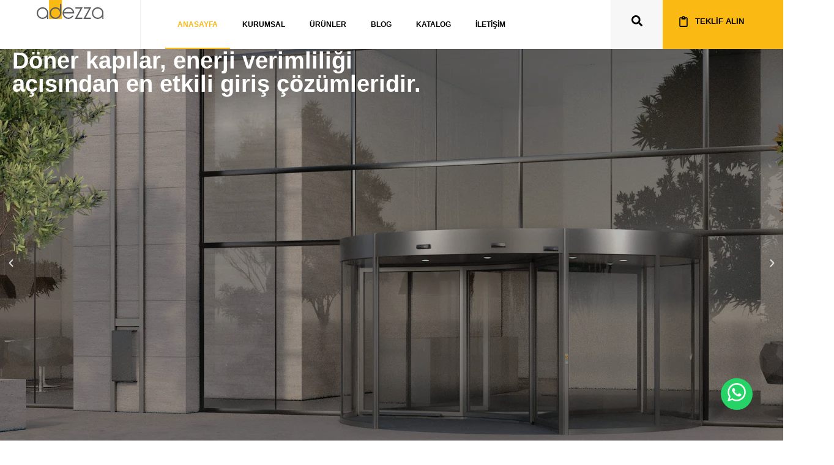

--- FILE ---
content_type: text/html; charset=UTF-8
request_url: https://www.adezza.com/
body_size: 44091
content:
<!doctype html><html lang="tr"><head><script data-no-optimize="1">var litespeed_docref=sessionStorage.getItem("litespeed_docref");litespeed_docref&&(Object.defineProperty(document,"referrer",{get:function(){return litespeed_docref}}),sessionStorage.removeItem("litespeed_docref"));</script> <meta charset="UTF-8"><meta name="viewport" content="width=device-width, initial-scale=1"><link rel="profile" href="https://gmpg.org/xfn/11"><meta name='robots' content='index, follow, max-image-preview:large, max-snippet:-1, max-video-preview:-1' /><title>adezza - Otomatik Kapı Sistemleri</title><link rel="canonical" href="https://www.adezza.com/" /><meta property="og:locale" content="tr_TR" /><meta property="og:type" content="website" /><meta property="og:title" content="adezza - Otomatik Kapı Sistemleri" /><meta property="og:description" content="Enerji Verimliliğinde Akıllı Çözümler Sürdürülebilir tasarım, günümüz yapılarında artık bir standarttır. Döner kapılar, iç ve dış ortamlar arasında doğal bir sızdırmazlık sağlayarak enerji kaybını %90’a kadar azaltabilir. Bu, yıl boyunca daha az ısıtma ve soğutma ihtiyacı anlamına gelir — dolayısıyla daha düşük karbon emisyonu ve daha yüksek kullanıcı konforu sunar. Döner kapılar, LEED ve BREEAM [&hellip;]" /><meta property="og:url" content="https://www.adezza.com/" /><meta property="og:site_name" content="adezza" /><meta property="article:publisher" content="https://www.facebook.com/profile.php?id=100095368803059" /><meta property="article:modified_time" content="2025-12-02T19:47:38+00:00" /><meta property="og:image" content="https://www.adezza.com/wp-content/uploads/2025/11/ans_gor1.jpg" /><meta name="twitter:card" content="summary_large_image" /> <script type="application/ld+json" class="yoast-schema-graph">{"@context":"https://schema.org","@graph":[{"@type":"WebPage","@id":"https://www.adezza.com/","url":"https://www.adezza.com/","name":"adezza - Otomatik Kapı Sistemleri","isPartOf":{"@id":"https://www.adezza.com/#website"},"about":{"@id":"https://www.adezza.com/#organization"},"primaryImageOfPage":{"@id":"https://www.adezza.com/#primaryimage"},"image":{"@id":"https://www.adezza.com/#primaryimage"},"thumbnailUrl":"https://www.adezza.com/wp-content/uploads/2025/11/ans_gor1.jpg","datePublished":"2025-10-31T15:26:47+00:00","dateModified":"2025-12-02T19:47:38+00:00","breadcrumb":{"@id":"https://www.adezza.com/#breadcrumb"},"inLanguage":"tr","potentialAction":[{"@type":"ReadAction","target":["https://www.adezza.com/"]}]},{"@type":"ImageObject","inLanguage":"tr","@id":"https://www.adezza.com/#primaryimage","url":"https://www.adezza.com/wp-content/uploads/2025/11/ans_gor1.jpg","contentUrl":"https://www.adezza.com/wp-content/uploads/2025/11/ans_gor1.jpg","width":720,"height":300},{"@type":"BreadcrumbList","@id":"https://www.adezza.com/#breadcrumb","itemListElement":[{"@type":"ListItem","position":1,"name":"Anasayfa"}]},{"@type":"WebSite","@id":"https://www.adezza.com/#website","url":"https://www.adezza.com/","name":"adezza - Otomatik Kapı Sistemleri","description":"Otomatik Kapı Sistemleri","publisher":{"@id":"https://www.adezza.com/#organization"},"potentialAction":[{"@type":"SearchAction","target":{"@type":"EntryPoint","urlTemplate":"https://www.adezza.com/?s={search_term_string}"},"query-input":{"@type":"PropertyValueSpecification","valueRequired":true,"valueName":"search_term_string"}}],"inLanguage":"tr"},{"@type":"Organization","@id":"https://www.adezza.com/#organization","name":"Adezza Otomatik Kapı Sistemleri","url":"https://www.adezza.com/","logo":{"@type":"ImageObject","inLanguage":"tr","@id":"https://www.adezza.com/#/schema/logo/image/","url":"https://www.adezza.com/wp-content/uploads/2025/10/adezza-logo.svg","contentUrl":"https://www.adezza.com/wp-content/uploads/2025/10/adezza-logo.svg","caption":"Adezza Otomatik Kapı Sistemleri"},"image":{"@id":"https://www.adezza.com/#/schema/logo/image/"},"sameAs":["https://www.facebook.com/profile.php?id=100095368803059","https://www.instagram.com/adezza.co/","https://www.youtube.com/@AdezzaHomeGarden1","https://www.linkedin.com/company/addeza/"]}]}</script> <link rel="alternate" type="application/rss+xml" title="adezza &raquo; akışı" href="https://www.adezza.com/feed/" /><link rel="alternate" type="application/rss+xml" title="adezza &raquo; yorum akışı" href="https://www.adezza.com/comments/feed/" /><link rel="alternate" title="oEmbed (JSON)" type="application/json+oembed" href="https://www.adezza.com/wp-json/oembed/1.0/embed?url=https%3A%2F%2Fwww.adezza.com%2F" /><link rel="alternate" title="oEmbed (XML)" type="text/xml+oembed" href="https://www.adezza.com/wp-json/oembed/1.0/embed?url=https%3A%2F%2Fwww.adezza.com%2F&#038;format=xml" /><style id="litespeed-ucss">html{line-height:1.15;-webkit-text-size-adjust:100%}*,:after,:before{box-sizing:border-box}body,button,input{line-height:1.5;margin:0}body{background-color:#fff;color:#333;font-family:-apple-system,BlinkMacSystemFont,Segoe UI,Roboto,Helvetica Neue,Arial,Noto Sans,sans-serif,Apple Color Emoji,Segoe UI Emoji,Segoe UI Symbol,Noto Color Emoji;font-size:1rem;font-weight:400;-webkit-font-smoothing:antialiased;-moz-osx-font-smoothing:grayscale}h1,h2,h5{color:inherit;font-family:inherit;font-weight:500;line-height:1.2;margin-block-end:1rem;margin-block-start:.5rem}h1{font-size:2.5rem}h2{font-size:2rem}h5{font-size:1.25rem}p{margin-block-end:.9rem;margin-block-start:0}a{background-color:#fff0;color:#c36;text-decoration:none}a:active,a:hover{color:#336}b,strong{font-weight:bolder}img{border-style:none;height:auto;max-width:100%}@media print{*,:after,:before{background:0 0!important;box-shadow:none!important;color:#000!important;text-shadow:none!important}a,a:visited{text-decoration:underline}a[href]:after{content:" ("attr(href)")"}a[href^="#"]:after{content:""}img{-moz-column-break-inside:avoid;break-inside:avoid}h2,p{orphans:3;widows:3}h2{-moz-column-break-after:avoid;break-after:avoid}}label{display:inline-block;line-height:1;vertical-align:middle}button,input{font-family:inherit;overflow:visible}input{font-size:1rem}input[type=search]{border:1px solid #666;border-radius:3px;padding:.5rem 1rem;transition:all .3s;width:100%}input[type=search]:focus{border-color:#333}button{text-transform:none}[type=submit],button{-webkit-appearance:button;width:auto;background-color:#fff0;border:1px solid #c36;border-radius:3px;color:#c36;display:inline-block;font-size:1rem;font-weight:400;padding:.5rem 1rem;text-align:center;transition:all .3s;-webkit-user-select:none;-moz-user-select:none;user-select:none;white-space:nowrap}[type=submit]:focus:not(:focus-visible),button:focus:not(:focus-visible){outline:0}[type=submit]:focus,[type=submit]:hover,button:focus,button:hover{background-color:#c36;color:#fff;text-decoration:none}[type=submit]:not(:disabled),button:not(:disabled){cursor:pointer}[type=search]{-webkit-appearance:textfield;outline-offset:-2px}[type=search]::-webkit-search-decoration{-webkit-appearance:none}::-webkit-file-upload-button{-webkit-appearance:button;font:inherit}li,ul{background:#fff0;border:0;font-size:100%;margin-block-end:0;margin-block-start:0;outline:0;vertical-align:baseline}.screen-reader-text{position:absolute!important;word-wrap:normal!important}.screen-reader-text:focus{background-color:#eee;clip:auto!important;clip-path:none;color:#333;display:block;font-size:1rem;height:auto;left:5px;line-height:normal;padding:12px 24px;text-decoration:none;top:5px;width:auto;z-index:100000}:root{--direction-multiplier:1}.elementor-screen-only{position:absolute}.elementor-screen-only,.screen-reader-text{height:1px;margin:-1px;overflow:hidden;padding:0;top:-10000em;width:1px;clip:rect(0,0,0,0);border:0}.elementor *,.elementor :after,.elementor :before{box-sizing:border-box}.elementor a{box-shadow:none;text-decoration:none}.elementor img{border:0;border-radius:0;box-shadow:none;height:auto;max-width:100%}.elementor-element{--flex-direction:initial;--flex-wrap:initial;--justify-content:initial;--align-items:initial;--align-content:initial;--gap:initial;--flex-basis:initial;--flex-grow:initial;--flex-shrink:initial;--order:initial;--align-self:initial;align-self:var(--align-self);flex-basis:var(--flex-basis);flex-grow:var(--flex-grow);flex-shrink:var(--flex-shrink);order:var(--order)}.elementor-element:where(.e-con-full,.elementor-widget){align-content:var(--align-content);align-items:var(--align-items);flex-direction:var(--flex-direction);flex-wrap:var(--flex-wrap);gap:var(--row-gap) var(--column-gap);justify-content:var(--justify-content)}.elementor-invisible{visibility:hidden}:root{--page-title-display:block}.elementor-page-title{display:var(--page-title-display)}.elementor-widget{position:relative}.elementor-widget:not(:last-child){margin-block-end:var(--kit-widget-spacing,20px)}.elementor-grid{display:grid;grid-column-gap:var(--grid-column-gap);grid-row-gap:var(--grid-row-gap)}@media (prefers-reduced-motion:no-preference){html{scroll-behavior:smooth}}.e-con{--border-radius:0;--border-top-width:0px;--border-right-width:0px;--border-bottom-width:0px;--border-left-width:0px;--border-style:initial;--border-color:initial;--container-widget-width:100%;--container-widget-height:initial;--container-widget-flex-grow:0;--container-widget-align-self:initial;--content-width:min(100%,var(--container-max-width,1140px));--width:100%;--min-height:initial;--height:auto;--text-align:initial;--margin-top:0px;--margin-right:0px;--margin-bottom:0px;--margin-left:0px;--padding-top:var(--container-default-padding-top,10px);--padding-right:var(--container-default-padding-right,10px);--padding-bottom:var(--container-default-padding-bottom,10px);--padding-left:var(--container-default-padding-left,10px);--position:relative;--z-index:revert;--overflow:visible;--gap:var(--widgets-spacing,20px);--row-gap:var(--widgets-spacing-row,20px);--column-gap:var(--widgets-spacing-column,20px);--overlay-mix-blend-mode:initial;--overlay-opacity:1;--overlay-transition:0.3s;--e-con-grid-template-columns:repeat(3,1fr);--e-con-grid-template-rows:repeat(2,1fr);border-radius:var(--border-radius);height:var(--height);min-height:var(--min-height);min-width:0;overflow:var(--overflow);position:var(--position);width:var(--width);z-index:var(--z-index);--flex-wrap-mobile:wrap}.e-con:where(:not(.e-div-block-base)){transition:background var(--background-transition,.3s),border var(--border-transition,.3s),box-shadow var(--border-transition,.3s),transform var(--e-con-transform-transition-duration,.4s)}.e-con{--margin-block-start:var(--margin-top);--margin-block-end:var(--margin-bottom);--margin-inline-start:var(--margin-left);--margin-inline-end:var(--margin-right);--padding-inline-start:var(--padding-left);--padding-inline-end:var(--padding-right);--padding-block-start:var(--padding-top);--padding-block-end:var(--padding-bottom);--border-block-start-width:var(--border-top-width);--border-block-end-width:var(--border-bottom-width);--border-inline-start-width:var(--border-left-width);--border-inline-end-width:var(--border-right-width);margin-block-end:var(--margin-block-end);margin-block-start:var(--margin-block-start);margin-inline-end:var(--margin-inline-end);margin-inline-start:var(--margin-inline-start);padding-inline-end:var(--padding-inline-end);padding-inline-start:var(--padding-inline-start)}.e-con.e-flex{--flex-direction:column;--flex-basis:auto;--flex-grow:0;--flex-shrink:1;flex:var(--flex-grow) var(--flex-shrink) var(--flex-basis)}.e-con-full,.e-con>.e-con-inner{padding-block-end:var(--padding-block-end);padding-block-start:var(--padding-block-start);text-align:var(--text-align)}.e-con-full.e-flex,.e-con.e-flex>.e-con-inner{flex-direction:var(--flex-direction)}.e-con,.e-con>.e-con-inner,.elementor-widget-loop-carousel .swiper-wrapper .swiper-slide a.e-con{display:var(--display)}.e-con.e-grid{--grid-justify-content:start;--grid-align-content:start;--grid-auto-flow:row;align-content:var(--grid-align-content);align-items:var(--align-items);grid-auto-flow:var(--grid-auto-flow);grid-template-columns:var(--e-con-grid-template-columns);grid-template-rows:var(--e-con-grid-template-rows);justify-content:var(--grid-justify-content);justify-items:var(--justify-items)}.e-con-boxed.e-flex{align-content:normal;align-items:normal;flex-direction:column;flex-wrap:nowrap;justify-content:normal}.e-con-boxed{gap:initial;text-align:initial}.e-con.e-flex>.e-con-inner{align-content:var(--align-content);align-items:var(--align-items);align-self:auto;flex-basis:auto;flex-grow:1;flex-shrink:1;flex-wrap:var(--flex-wrap);justify-content:var(--justify-content)}.e-con>.e-con-inner{gap:var(--row-gap) var(--column-gap);height:100%;margin:0 auto;max-width:var(--content-width);padding-inline-end:0;padding-inline-start:0;width:100%}:is([data-elementor-id])>.e-con{--margin-left:auto;--margin-right:auto;max-width:min(100%,var(--width))}.e-con .elementor-widget.elementor-widget{margin-block-end:0}.e-con:before{border-block-end-width:var(--border-block-end-width);border-block-start-width:var(--border-block-start-width);border-color:var(--border-color);border-inline-end-width:var(--border-inline-end-width);border-inline-start-width:var(--border-inline-start-width);border-radius:var(--border-radius);border-style:var(--border-style);content:var(--background-overlay);display:block;height:max(100% + var(--border-top-width) + var(--border-bottom-width),100%);left:calc(0px - var(--border-left-width));mix-blend-mode:var(--overlay-mix-blend-mode);opacity:var(--overlay-opacity);position:absolute;top:calc(0px - var(--border-top-width));transition:var(--overlay-transition,.3s);width:max(100% + var(--border-left-width) + var(--border-right-width),100%);transition:background var(--overlay-transition,.3s),border-radius var(--border-transition,.3s),opacity var(--overlay-transition,.3s)}.e-con .elementor-widget{min-width:0}.e-con.e-con>.e-con-inner>.elementor-widget,.elementor.elementor .e-con>.elementor-widget{max-width:100%}.e-con .elementor-widget:not(:last-child){--kit-widget-spacing:0px}@media (max-width:767px){.e-con.e-flex{--width:100%;--flex-wrap:var(--flex-wrap-mobile)}}.elementor-element:where(:not(.e-con)):where(:not(.e-div-block-base)):not(:has(.elementor-widget-container)){transition:background .3s,border .3s,border-radius .3s,box-shadow .3s,transform var(--e-transform-transition-duration,.4s)}.elementor-heading-title{line-height:1;margin:0;padding:0}.elementor-button{background-color:#69727d;border-radius:3px;color:#fff;display:inline-block;fill:#fff;font-size:15px;line-height:1;padding:12px 24px;text-align:center;transition:all .3s}.elementor-button:focus,.elementor-button:hover,.elementor-button:visited{color:#fff}.elementor-button-content-wrapper{display:flex;flex-direction:row;gap:5px;justify-content:center}.elementor-button-text,.elementor-icon{display:inline-block}.elementor-button span{text-decoration:inherit}.elementor-view-framed .elementor-icon{background-color:transparent;border:3px solid #69727d;color:#69727d;padding:.5em}.elementor-icon{color:#69727d;font-size:50px;line-height:1;text-align:center;transition:all .3s}.elementor-icon:hover{color:#69727d}.elementor-icon svg{display:block;height:1em;position:relative;width:1em}.elementor-icon svg:before{left:50%;position:absolute;transform:translateX(-50%)}.elementor-shape-circle .elementor-icon{border-radius:50%}@media (prefers-reduced-motion:reduce){html *{transition-delay:0s!important;transition-duration:0s!important}}.elementor-kit-6{--e-global-color-primary:#000000;--e-global-color-secondary:#485460;--e-global-color-text:#485460;--e-global-color-accent:#FAB91300;--e-global-color-c50e4d5:#FAB913;--e-global-color-865f88a:#1E272E;--e-global-color-17805aa:#192026;--e-global-color-be5ebc5:#FFFFFF;--e-global-color-8cc1b04:#F7F7F7;--e-global-color-d981f4e:#F1F2F6;--e-global-color-edfc7f8:#6A6A6A;--e-global-color-c43c22a:#25D366;--e-global-typography-primary-font-family:"DM Sans";--e-global-typography-primary-font-weight:600;--e-global-typography-secondary-font-family:"DM Sans";--e-global-typography-secondary-font-weight:600;--e-global-typography-text-font-family:"DM Sans";--e-global-typography-accent-font-family:"Rubik";--e-global-typography-accent-font-weight:600;color:var(--e-global-color-text);font-size:14px}.elementor-kit-6 a,.elementor-kit-6 h2{font-family:var(--e-global-typography-primary-font-family),Sans-serif;font-weight:var(--e-global-typography-primary-font-weight)}.elementor-kit-6 h1{color:var(--e-global-color-primary);font-family:"DM Sans",Sans-serif;font-size:34px;font-weight:600}.elementor-kit-6 h2{color:var(--e-global-color-primary)}.elementor-kit-6 h5{font-size:15px;font-weight:600}.e-con{--container-max-width:1440px}.elementor-widget:not(:last-child){--kit-widget-spacing:20px}.elementor-element{--widgets-spacing:20px 20px;--widgets-spacing-row:20px;--widgets-spacing-column:20px}@media (max-width:1024px){.e-con{--container-max-width:1024px}}@media (max-width:767px){.e-con{--container-max-width:767px}}.elementor-widget-image{text-align:center}.elementor-widget-image img{display:inline-block;vertical-align:middle}.elementor-item:after,.elementor-item:before{display:block;position:absolute;transition:.3s;transition-timing-function:cubic-bezier(.58,.3,.005,1)}.elementor-item:not(:hover):not(:focus):not(.elementor-item-active):not(.highlighted):after,.elementor-item:not(:hover):not(:focus):not(.elementor-item-active):not(.highlighted):before{opacity:0}.elementor-item-active:after,.elementor-item-active:before,.elementor-item:focus:after,.elementor-item:focus:before,.elementor-item:hover:after,.elementor-item:hover:before{transform:scale(1)}.e--pointer-underline .elementor-item:after,.e--pointer-underline .elementor-item:before{background-color:#3f444b;height:3px;left:0;width:100%;z-index:2}.e--pointer-underline .elementor-item:after{bottom:0;content:""}.elementor-nav-menu--main .elementor-nav-menu a{transition:.4s}.elementor-nav-menu--main .elementor-nav-menu a,.elementor-nav-menu--main .elementor-nav-menu a:focus,.elementor-nav-menu--main .elementor-nav-menu a:hover{padding:13px 20px}.elementor-nav-menu--layout-horizontal,.elementor-nav-menu--layout-horizontal .elementor-nav-menu>li{display:flex}.elementor-nav-menu--layout-horizontal .elementor-nav-menu{display:flex;flex-wrap:wrap}.elementor-nav-menu--layout-horizontal .elementor-nav-menu a{flex-grow:1;white-space:nowrap}.elementor-nav-menu--layout-horizontal .elementor-nav-menu>li:not(:first-child)>a{margin-inline-start:var(--e-nav-menu-horizontal-menu-item-margin)}.elementor-nav-menu--layout-horizontal .elementor-nav-menu>li:not(:last-child)>a{margin-inline-end:var(--e-nav-menu-horizontal-menu-item-margin)}.elementor-nav-menu--layout-horizontal .elementor-nav-menu>li:not(:last-child):after{align-self:center;border-color:var(--e-nav-menu-divider-color,#000);border-left-style:var(--e-nav-menu-divider-style,solid);border-left-width:var(--e-nav-menu-divider-width,2px);content:var(--e-nav-menu-divider-content,none);height:var(--e-nav-menu-divider-height,35%)}.elementor-nav-menu__align-start .elementor-nav-menu{justify-content:flex-start;margin-inline-end:auto}.elementor-widget-nav-menu:not(:has(.elementor-widget-container)):not([class*=elementor-hidden-]){display:flex;flex-direction:column}.elementor-nav-menu,.elementor-nav-menu li{display:block;line-height:normal;list-style:none;margin:0;padding:0;-webkit-tap-highlight-color:transparent;position:relative}.elementor-nav-menu{z-index:2}.elementor-nav-menu:after{clear:both;content:" ";display:block;font:0/0 serif;height:0;overflow:hidden;visibility:hidden}.elementor-nav-menu li{border-width:0}.elementor-nav-menu a{position:relative;align-items:center;display:flex}.elementor-nav-menu a,.elementor-nav-menu a:focus,.elementor-nav-menu a:hover{line-height:20px;padding:10px 20px}.elementor-nav-menu--dropdown .elementor-item.elementor-item-active,.elementor-nav-menu--dropdown .elementor-item:focus,.elementor-nav-menu--dropdown .elementor-item:hover{background-color:#3f444b;color:#fff}.elementor-menu-toggle{align-items:center;background-color:rgba(0,0,0,.05);border:0 solid;border-radius:3px;color:#33373d;cursor:pointer;display:flex;font-size:var(--nav-menu-icon-size,22px);justify-content:center;padding:.25em}.elementor-menu-toggle:not(.elementor-active) .elementor-menu-toggle__icon--close{display:none}.elementor-menu-toggle .e-font-icon-svg{fill:#33373d;height:1em;width:1em}.elementor-menu-toggle svg{height:auto;width:1em;fill:var(--nav-menu-icon-color,currentColor)}.elementor-nav-menu--dropdown{background-color:#fff;font-size:13px}.elementor-nav-menu--dropdown-none .elementor-nav-menu--dropdown{display:none}.elementor-nav-menu--dropdown.elementor-nav-menu__container{margin-top:10px;overflow-x:hidden;overflow-y:auto;transform-origin:top;transition:max-height .3s,transform .3s}.elementor-nav-menu--dropdown a{color:#33373d}.elementor-nav-menu--toggle{--menu-height:100vh}.elementor-nav-menu--toggle .elementor-menu-toggle:not(.elementor-active)+.elementor-nav-menu__container{max-height:0;overflow:hidden;transform:scaleY(0)}.elementor-nav-menu--stretch .elementor-nav-menu__container.elementor-nav-menu--dropdown{position:absolute;z-index:9997}@media (max-width:1024px){.elementor-nav-menu--dropdown-tablet .elementor-nav-menu--main{display:none}}@media (min-width:1025px){.elementor-nav-menu--dropdown-tablet .elementor-menu-toggle,.elementor-nav-menu--dropdown-tablet .elementor-nav-menu--dropdown{display:none}.elementor-nav-menu--dropdown-tablet nav.elementor-nav-menu--dropdown.elementor-nav-menu__container{overflow-y:hidden}}.elementor-widget .elementor-icon-list-items{list-style-type:none;margin:0;padding:0}.elementor-widget .elementor-icon-list-item{margin:0;padding:0;position:relative}.elementor-widget .elementor-icon-list-item:after{inset-block-end:0;position:absolute;width:100%}.elementor-widget .elementor-icon-list-item,.elementor-widget .elementor-icon-list-item a{align-items:var(--icon-vertical-align,center);display:flex;font-size:inherit}.elementor-widget .elementor-icon-list-icon+.elementor-icon-list-text{align-self:center;padding-inline-start:5px}.elementor-widget .elementor-icon-list-icon{display:flex;inset-block-start:var(--icon-vertical-offset,initial);position:relative}.elementor-widget .elementor-icon-list-icon svg{height:var(--e-icon-list-icon-size,1em);width:var(--e-icon-list-icon-size,1em)}.elementor-widget.elementor-widget-icon-list .elementor-icon-list-icon{text-align:var(--e-icon-list-icon-align)}.elementor-widget.elementor-widget-icon-list .elementor-icon-list-icon svg{margin:var(--e-icon-list-icon-margin,0 calc(var(--e-icon-list-icon-size, 1em) * .25) 0 0)}.elementor-widget.elementor-list-item-link-full_width a{width:100%}.elementor-widget:not(.elementor-align-end) .elementor-icon-list-item:after{inset-inline-start:0}.elementor-widget:not(.elementor-align-start) .elementor-icon-list-item:after{inset-inline-end:0}@media (min-width:-1){.elementor-widget:not(.elementor-widescreen-align-end) .elementor-icon-list-item:after{inset-inline-start:0}.elementor-widget:not(.elementor-widescreen-align-start) .elementor-icon-list-item:after{inset-inline-end:0}}@media (max-width:-1){.elementor-widget:not(.elementor-laptop-align-end) .elementor-icon-list-item:after{inset-inline-start:0}.elementor-widget:not(.elementor-laptop-align-start) .elementor-icon-list-item:after{inset-inline-end:0}.elementor-widget:not(.elementor-tablet_extra-align-end) .elementor-icon-list-item:after{inset-inline-start:0}.elementor-widget:not(.elementor-tablet_extra-align-start) .elementor-icon-list-item:after{inset-inline-end:0}}@media (max-width:1024px){.elementor-widget:not(.elementor-tablet-align-end) .elementor-icon-list-item:after{inset-inline-start:0}.elementor-widget:not(.elementor-tablet-align-start) .elementor-icon-list-item:after{inset-inline-end:0}}@media (max-width:-1){.elementor-widget:not(.elementor-mobile_extra-align-end) .elementor-icon-list-item:after{inset-inline-start:0}.elementor-widget:not(.elementor-mobile_extra-align-start) .elementor-icon-list-item:after{inset-inline-end:0}}@media (max-width:767px){.elementor-widget:not(.elementor-mobile-align-end) .elementor-icon-list-item:after{inset-inline-start:0}.elementor-widget:not(.elementor-mobile-align-start) .elementor-icon-list-item:after{inset-inline-end:0}}.elementor .elementor-element ul.elementor-icon-list-items{padding:0}.elementor-widget-heading .elementor-heading-title[class*=elementor-size-]>a{color:inherit;font-size:inherit;line-height:inherit}@font-face{font-display:swap;font-family:"Font Awesome 5 Brands";font-style:normal;font-weight:400;font-display:block;src:url(/wp-content/plugins/elementor/assets/lib/font-awesome/webfonts/fa-brands-400.eot);src:url(/wp-content/plugins/elementor/assets/lib/font-awesome/webfonts/fa-brands-400.eot?#iefix)format("embedded-opentype"),url(/wp-content/plugins/elementor/assets/lib/font-awesome/webfonts/fa-brands-400.woff2)format("woff2"),url(/wp-content/plugins/elementor/assets/lib/font-awesome/webfonts/fa-brands-400.woff)format("woff"),url(/wp-content/plugins/elementor/assets/lib/font-awesome/webfonts/fa-brands-400.ttf)format("truetype"),url(/wp-content/plugins/elementor/assets/lib/font-awesome/webfonts/fa-brands-400.svg#fontawesome)format("svg")}@font-face{font-display:swap;font-family:"Font Awesome 5 Free";font-style:normal;font-weight:400;font-display:block;src:url(/wp-content/plugins/elementor/assets/lib/font-awesome/webfonts/fa-regular-400.eot);src:url(/wp-content/plugins/elementor/assets/lib/font-awesome/webfonts/fa-regular-400.eot?#iefix)format("embedded-opentype"),url(/wp-content/plugins/elementor/assets/lib/font-awesome/webfonts/fa-regular-400.woff2)format("woff2"),url(/wp-content/plugins/elementor/assets/lib/font-awesome/webfonts/fa-regular-400.woff)format("woff"),url(/wp-content/plugins/elementor/assets/lib/font-awesome/webfonts/fa-regular-400.ttf)format("truetype"),url(/wp-content/plugins/elementor/assets/lib/font-awesome/webfonts/fa-regular-400.svg#fontawesome)format("svg")}@font-face{font-display:swap;font-family:"Font Awesome 5 Free";font-style:normal;font-weight:900;font-display:block;src:url(/wp-content/plugins/elementor/assets/lib/font-awesome/webfonts/fa-solid-900.eot);src:url(/wp-content/plugins/elementor/assets/lib/font-awesome/webfonts/fa-solid-900.eot?#iefix)format("embedded-opentype"),url(/wp-content/plugins/elementor/assets/lib/font-awesome/webfonts/fa-solid-900.woff2)format("woff2"),url(/wp-content/plugins/elementor/assets/lib/font-awesome/webfonts/fa-solid-900.woff)format("woff"),url(/wp-content/plugins/elementor/assets/lib/font-awesome/webfonts/fa-solid-900.ttf)format("truetype"),url(/wp-content/plugins/elementor/assets/lib/font-awesome/webfonts/fa-solid-900.svg#fontawesome)format("svg")}@font-face{font-display:swap;font-family:swiper-icons;src:url(data:application/font-woff;charset=utf-8;base64,\ [base64]//wADZ2x5ZgAAAywAAADMAAAD2MHtryVoZWFkAAABbAAAADAAAAA2E2+eoWhoZWEAAAGcAAAAHwAAACQC9gDzaG10eAAAAigAAAAZAAAArgJkABFsb2NhAAAC0AAAAFoAAABaFQAUGG1heHAAAAG8AAAAHwAAACAAcABAbmFtZQAAA/gAAAE5AAACXvFdBwlwb3N0AAAFNAAAAGIAAACE5s74hXjaY2BkYGAAYpf5Hu/j+W2+MnAzMYDAzaX6QjD6/4//Bxj5GA8AuRwMYGkAPywL13jaY2BkYGA88P8Agx4j+/8fQDYfA1AEBWgDAIB2BOoAeNpjYGRgYNBh4GdgYgABEMnIABJzYNADCQAACWgAsQB42mNgYfzCOIGBlYGB0YcxjYGBwR1Kf2WQZGhhYGBiYGVmgAFGBiQQkOaawtDAoMBQxXjg/wEGPcYDDA4wNUA2CCgwsAAAO4EL6gAAeNpj2M0gyAACqxgGNWBkZ2D4/wMA+xkDdgAAAHjaY2BgYGaAYBkGRgYQiAHyGMF8FgYHIM3DwMHABGQrMOgyWDLEM1T9/w8UBfEMgLzE////P/5//f/V/xv+r4eaAAeMbAxwIUYmIMHEgKYAYjUcsDAwsLKxc3BycfPw8jEQA/[base64]/uznmfPFBNODM2K7MTQ45YEAZqGP81AmGGcF3iPqOop0r1SPTaTbVkfUe4HXj97wYE+yNwWYxwWu4v1ugWHgo3S1XdZEVqWM7ET0cfnLGxWfkgR42o2PvWrDMBSFj/IHLaF0zKjRgdiVMwScNRAoWUoH78Y2icB/yIY09An6AH2Bdu/UB+yxopYshQiEvnvu0dURgDt8QeC8PDw7Fpji3fEA4z/PEJ6YOB5hKh4dj3EvXhxPqH/SKUY3rJ7srZ4FZnh1PMAtPhwP6fl2PMJMPDgeQ4rY8YT6Gzao0eAEA409DuggmTnFnOcSCiEiLMgxCiTI6Cq5DZUd3Qmp10vO0LaLTd2cjN4fOumlc7lUYbSQcZFkutRG7g6JKZKy0RmdLY680CDnEJ+UMkpFFe1RN7nxdVpXrC4aTtnaurOnYercZg2YVmLN/d/gczfEimrE/fs/bOuq29Zmn8tloORaXgZgGa78yO9/cnXm2BpaGvq25Dv9S4E9+5SIc9PqupJKhYFSSl47+Qcr1mYNAAAAeNptw0cKwkAAAMDZJA8Q7OUJvkLsPfZ6zFVERPy8qHh2YER+3i/BP83vIBLLySsoKimrqKqpa2hp6+jq6RsYGhmbmJqZSy0sraxtbO3sHRydnEMU4uR6yx7JJXveP7WrDycAAAAAAAH//wACeNpjYGRgYOABYhkgZgJCZgZNBkYGLQZtIJsFLMYAAAw3ALgAeNolizEKgDAQBCchRbC2sFER0YD6qVQiBCv/H9ezGI6Z5XBAw8CBK/m5iQQVauVbXLnOrMZv2oLdKFa8Pjuru2hJzGabmOSLzNMzvutpB3N42mNgZGBg4GKQYzBhYMxJLMlj4GBgAYow/P/PAJJhLM6sSoWKfWCAAwDAjgbRAAB42mNgYGBkAIIbCZo5IPrmUn0hGA0AO8EFTQAA);font-weight:400;font-style:normal}:root{--swiper-theme-color:#007aff}.swiper{margin-left:auto;margin-right:auto;position:relative;overflow:hidden;list-style:none;padding:0;z-index:1}.swiper-slide,.swiper-wrapper{width:100%;height:100%;position:relative;transition-property:transform}.swiper-wrapper{z-index:1;display:flex;box-sizing:content-box;transform:translate3d(0,0,0)}.swiper-slide{flex-shrink:0}:root{--swiper-navigation-size:44px}.swiper-pagination{position:absolute;text-align:center;transition:.3s opacity;transform:translate3d(0,0,0);z-index:10}.elementor-element{--swiper-theme-color:#000;--swiper-navigation-size:44px;--swiper-pagination-bullet-size:6px;--swiper-pagination-bullet-horizontal-gap:6px}.elementor-element .swiper~.elementor-swiper-button{color:rgba(237,237,237,.9);cursor:pointer;display:inline-flex;font-size:25px;position:absolute;top:50%;transform:translateY(-50%);z-index:1}.elementor-element .swiper~.elementor-swiper-button svg{fill:rgba(237,237,237,.9);height:1em;width:1em}.elementor-element .swiper~.elementor-swiper-button-prev{left:10px}.elementor-element .swiper~.elementor-swiper-button-next{right:10px}.elementor-element.elementor-pagination-position-outside .swiper{padding-bottom:30px}.elementor-element.elementor-pagination-position-outside .swiper~.elementor-swiper-button{top:calc(50% - 30px/2)}.e-loop-item *{word-break:break-word}[class*=elementor-widget-loop] .elementor-page-title{display:initial}.elementor-widget-loop-carousel{--swiper-pagination-size:0;--swiper-pagination-spacing:10px;--swiper-slides-gap:10px;--swiper-offset-size:0;height:-moz-fit-content;height:fit-content;--swiper-padding-bottom:calc(var(--swiper-pagination-size) + var(--swiper-pagination-spacing));--arrow-prev-top-align:50%;--arrow-prev-top-position:0px;--arrow-prev-caption-spacing:15px;--arrow-next-top-align:50%;--arrow-next-top-position:0px;--arrow-next-caption-spacing:15px;--arrow-prev-left-align:0px;--arrow-prev-left-position:0px;--arrow-next-right-align:0px;--arrow-next-right-position:0px;--arrow-next-translate-x:0px;--arrow-next-translate-y:0px;--arrow-prev-translate-x:0px;--arrow-prev-translate-y:0px;--dots-vertical-position:100%;--dots-vertical-offset:0px;--dots-horizontal-position:50%;--dots-horizontal-offset:0px;--dots-horizontal-transform:-50%;--dots-vertical-transform:-100%;--fraction-vertical-position:100%;--fraction-vertical-offset:0px;--fraction-horizontal-position:50%;--fraction-horizontal-offset:0px;--fraction-horizontal-transform:-50%;--fraction-vertical-transform:-100%}.elementor-widget-loop-carousel.elementor-pagination-type-bullets{--swiper-pagination-size:6px}.elementor-widget-loop-carousel .swiper:not(.swiper-initialized)>.swiper-wrapper{gap:var(--swiper-slides-gap);overflow:hidden}.elementor-widget-loop-carousel .elementor-swiper-button.elementor-swiper-button-next,.elementor-widget-loop-carousel .elementor-swiper-button.elementor-swiper-button-prev{border-style:var(--arrow-normal-border-type);color:var(--arrow-normal-color,hsla(0,0%,93%,.9));font-size:var(--arrow-size,25px);transition-duration:.25s;z-index:2}.elementor-widget-loop-carousel .elementor-swiper-button.elementor-swiper-button-next svg,.elementor-widget-loop-carousel .elementor-swiper-button.elementor-swiper-button-prev svg{fill:var(--arrow-normal-color,hsla(0,0%,93%,.9))}.elementor-widget-loop-carousel .elementor-swiper-button.elementor-swiper-button-next:hover,.elementor-widget-loop-carousel .elementor-swiper-button.elementor-swiper-button-prev:hover{border-style:var(--arrow-hover-border-type);color:var(--arrow-hover-color,hsla(0,0%,93%,.9))}.elementor-widget-loop-carousel .elementor-swiper-button.elementor-swiper-button-next:hover svg,.elementor-widget-loop-carousel .elementor-swiper-button.elementor-swiper-button-prev:hover svg{fill:var(--arrow-hover-color,hsla(0,0%,93%,.9))}.elementor-widget-loop-carousel.elementor-element :is(.swiper)~.elementor-swiper-button-next{right:calc(var(--arrow-next-right-align) + var(--arrow-next-right-position));top:calc(var(--arrow-next-top-align) + var(--arrow-next-top-position) - var(--arrow-next-caption-spacing));transform:translate(var(--arrow-next-translate-x),var(--arrow-next-translate-y))}.elementor-widget-loop-carousel.elementor-element :is(.swiper)~.elementor-swiper-button-prev{left:calc(var(--arrow-prev-left-align) + var(--arrow-prev-left-position));top:calc(var(--arrow-prev-top-align) + var(--arrow-prev-top-position) - var(--arrow-prev-caption-spacing));transform:translate(var(--arrow-prev-translate-x),var(--arrow-prev-translate-y))}.elementor-widget-loop-carousel .swiper-pagination{font-size:var(--swiper-pagination-size);line-height:var(--swiper-pagination-size)}.elementor-widget-loop-carousel.elementor-pagination-position-outside:not(:has(>.elementor-widget-container))>.swiper{padding-bottom:var(--swiper-padding-bottom)}.elementor-widget-icon-box .elementor-icon-box-wrapper{display:flex;flex-direction:column;text-align:center}.elementor-widget-icon-box .elementor-icon-box-icon{display:inline-block;flex:0 0 auto;line-height:0}.elementor-widget-icon-box .elementor-icon-box-content{flex-grow:1;width:100%}.elementor-widget-icon-box.elementor-position-block-start .elementor-icon-box-wrapper{align-items:unset!important;flex-direction:column;text-align:center}@media (max-width:767px){.elementor-widget-icon-box.elementor-mobile-position-block-start .elementor-icon-box-wrapper{align-items:unset!important;flex-direction:column;text-align:center}}.elementor-21 .elementor-element.elementor-element-94fcd91{--display:flex;--flex-direction:column;--container-widget-width:100%;--container-widget-height:initial;--container-widget-flex-grow:0;--container-widget-align-self:initial;--flex-wrap-mobile:wrap;--padding-top:0px;--padding-bottom:0px;--padding-left:0px;--padding-right:0px}.elementor-21 .elementor-element.elementor-element-81e32d7{--swiper-slides-to-display:1;--swiper-slides-gap:10px;--arrow-prev-left-align:100%;--arrow-prev-translate-x:-100%;--arrow-prev-left-position:-5%;--arrow-prev-top-align:50%;--arrow-prev-translate-y:-50%;--arrow-prev-top-position:-35px;--arrow-next-right-align:0%;--arrow-next-translate-x:0%;--arrow-next-right-position:5%;--arrow-next-top-align:50%;--arrow-next-translate-y:-50%;--arrow-next-top-position:35px;--arrow-size:16px;--arrow-hover-color:var( --e-global-color-primary )}.elementor-21 .elementor-element.elementor-element-81e32d7 :is(.elementor-swiper-button-prev,.elementor-swiper-button-next){background-color:#ffffff1f;border-radius:60px 60px 60px 60px;padding:20px}.elementor-21 .elementor-element.elementor-element-81e32d7 :is(.elementor-swiper-button-prev:hover,.elementor-swiper-button-next:hover){background-color:var(--e-global-color-be5ebc5)}.elementor-21 .elementor-element.elementor-element-81e32d7 .swiper-slide>.elementor-element,.elementor-21 .elementor-element.elementor-element-a38233e .swiper-slide>.elementor-element{height:100%}.elementor-21 .elementor-element.elementor-element-5535e90{--display:flex;--flex-direction:column;--container-widget-width:100%;--container-widget-height:initial;--container-widget-flex-grow:0;--container-widget-align-self:initial;--flex-wrap-mobile:wrap;--padding-top:0px;--padding-bottom:0px;--padding-left:20px;--padding-right:20px}.elementor-21 .elementor-element.elementor-element-5535e90:not(.elementor-motion-effects-element-type-background){background-color:var(--e-global-color-8cc1b04)}.elementor-21 .elementor-element.elementor-element-a38233e{--swiper-slides-to-display:5;--swiper-slides-gap:10px;--dots-horizontal-position:50%;--dots-horizontal-transform:-50%;--dots-vertical-position:100%;--dots-vertical-transform:-100%;--dots-vertical-offset:20px}.elementor-21 .elementor-element.elementor-element-3d42f7b{--display:flex;--flex-direction:row;--container-widget-width:calc( ( 1 - var( --container-widget-flex-grow ) ) * 100% );--container-widget-height:100%;--container-widget-flex-grow:1;--container-widget-align-self:stretch;--flex-wrap-mobile:wrap;--align-items:center;--gap:0px 0px;--row-gap:0px;--column-gap:0px;--padding-top:0px;--padding-bottom:0px;--padding-left:0px;--padding-right:0px}.elementor-21 .elementor-element.elementor-element-a43ef70{--display:flex;--justify-content:center;--padding-top:0px;--padding-bottom:0px;--padding-left:0px;--padding-right:0px}.elementor-21 .elementor-element.elementor-element-a43ef70:not(.elementor-motion-effects-element-type-background){background-image:url(https://www.adezza.com/wp-content/uploads/2025/10/aboutbg.jpg.webp);background-position:bottom center;background-repeat:no-repeat;background-size:cover}.elementor-21 .elementor-element.elementor-element-ed0ad5f{width:var(--container-widget-width,99.642%);max-width:99.642%;margin:1px 1px calc(var(--kit-widget-spacing, 0px) + 1px);--container-widget-width:99.642%;--container-widget-flex-grow:0;text-align:end}.elementor-21 .elementor-element.elementor-element-ed0ad5f.elementor-element{--flex-grow:0;--flex-shrink:0}.elementor-21 .elementor-element.elementor-element-89b1933{--display:flex;--padding-top:20px;--padding-bottom:20px;--padding-left:80px;--padding-right:80px}.elementor-21 .elementor-element.elementor-element-9659d2e{--display:flex;--padding-top:0px;--padding-bottom:0px;--padding-left:0px;--padding-right:0px}.elementor-21 .elementor-element.elementor-element-846f078 .elementor-heading-title{font-family:"DM Sans",Sans-serif;font-size:30px;font-weight:600}.elementor-widget-text-editor{font-family:var(--e-global-typography-text-font-family),Sans-serif;color:var(--e-global-color-text)}.elementor-21 .elementor-element.elementor-element-d1ae513{font-family:"DM Sans",Sans-serif}.elementor-widget-button .elementor-button{background-color:var(--e-global-color-accent);font-family:var(--e-global-typography-accent-font-family),Sans-serif;font-weight:var(--e-global-typography-accent-font-weight)}.elementor-21 .elementor-element.elementor-element-99aaa5a.elementor-element{--align-self:flex-start}.elementor-21 .elementor-element.elementor-element-99aaa5a .elementor-button{font-family:"Rubik",Sans-serif;font-size:13px;font-weight:500;fill:var(--e-global-color-primary);color:var(--e-global-color-primary);border-style:solid;border-width:1px;border-color:var(--e-global-color-c50e4d5);border-radius:60px 60px 60px 60px;padding:15px 50px}.elementor-21 .elementor-element.elementor-element-99aaa5a .elementor-button:focus,.elementor-21 .elementor-element.elementor-element-99aaa5a .elementor-button:hover{border-color:var(--e-global-color-primary)}.elementor-21 .elementor-element.elementor-element-9fe7030{--display:flex;--flex-direction:column;--container-widget-width:100%;--container-widget-height:initial;--container-widget-flex-grow:0;--container-widget-align-self:initial;--flex-wrap-mobile:wrap;--padding-top:40px;--padding-bottom:40px;--padding-left:20px;--padding-right:20px}.elementor-21 .elementor-element.elementor-element-d571027{text-align:center}.elementor-21 .elementor-element.elementor-element-d571027 .elementor-heading-title{font-family:"DM Sans",Sans-serif;font-size:30px;font-weight:600}.elementor-21 .elementor-element.elementor-element-4774b3f{--swiper-slides-to-display:4;--swiper-slides-gap:20px;--arrow-prev-left-align:0%;--arrow-prev-translate-x:0px;--arrow-prev-left-position:0px;--arrow-prev-top-align:50%;--arrow-prev-translate-y:-50%;--arrow-prev-top-position:0px;--arrow-next-right-align:0%;--arrow-next-translate-x:0%;--arrow-next-right-position:0px;--arrow-next-top-align:50%;--arrow-next-translate-y:-50%;--arrow-next-top-position:0px;--swiper-pagination-spacing:15px}.elementor-21 .elementor-element.elementor-element-4774b3f .swiper-slide>.elementor-element,.elementor-21 .elementor-element.elementor-element-bf63819 .swiper-slide>.elementor-element{height:100%}.elementor-21 .elementor-element.elementor-element-50bb7c6{--display:flex;--flex-direction:column;--container-widget-width:100%;--container-widget-height:initial;--container-widget-flex-grow:0;--container-widget-align-self:initial;--flex-wrap-mobile:wrap;--padding-top:40px;--padding-bottom:40px;--padding-left:20px;--padding-right:20px}.elementor-21 .elementor-element.elementor-element-50bb7c6:not(.elementor-motion-effects-element-type-background){background-color:var(--e-global-color-8cc1b04)}.elementor-21 .elementor-element.elementor-element-b816a6f{text-align:center}.elementor-21 .elementor-element.elementor-element-376d157 .elementor-heading-title,.elementor-21 .elementor-element.elementor-element-b816a6f .elementor-heading-title{font-family:"DM Sans",Sans-serif;font-size:30px;font-weight:600}.elementor-21 .elementor-element.elementor-element-5f4a773{--flex-direction:row;--container-widget-width:calc( ( 1 - var( --container-widget-flex-grow ) ) * 100% );--container-widget-height:100%;--container-widget-flex-grow:1;--container-widget-align-self:stretch;--flex-wrap-mobile:wrap;--align-items:center;--gap:40px 40px;--row-gap:40px;--column-gap:40px}.elementor-21 .elementor-element.elementor-element-5f4a773,.elementor-21 .elementor-element.elementor-element-985f280{--display:flex;--padding-top:0px;--padding-bottom:0px;--padding-left:0px;--padding-right:0px}.elementor-21 .elementor-element.elementor-element-bf63819{--swiper-slides-to-display:2;--swiper-slides-gap:20px;--arrow-prev-left-align:0%;--arrow-prev-translate-x:0px;--arrow-prev-left-position:0px;--arrow-prev-top-align:50%;--arrow-prev-translate-y:-50%;--arrow-prev-top-position:0px;--arrow-next-right-align:0%;--arrow-next-translate-x:0%;--arrow-next-right-position:0px;--arrow-next-top-align:50%;--arrow-next-translate-y:-50%;--arrow-next-top-position:0px;--swiper-pagination-spacing:15px}.elementor-21 .elementor-element.elementor-element-7e5b76a{--display:flex;--padding-top:0px;--padding-bottom:0px;--padding-left:0px;--padding-right:0px}.elementor-21 .elementor-element.elementor-element-a6674ae{font-family:"DM Sans",Sans-serif}.elementor-21 .elementor-element.elementor-element-3e03ebf{--display:flex;--flex-direction:row;--container-widget-width:calc( ( 1 - var( --container-widget-flex-grow ) ) * 100% );--container-widget-height:100%;--container-widget-flex-grow:1;--container-widget-align-self:stretch;--flex-wrap-mobile:wrap;--align-items:center;--gap:0px 0px;--row-gap:0px;--column-gap:0px;--padding-top:0px;--padding-bottom:0px;--padding-left:0px;--padding-right:0px}.elementor-21 .elementor-element.elementor-element-3593009{--display:flex;--align-items:flex-end;--container-widget-width:calc( ( 1 - var( --container-widget-flex-grow ) ) * 100% );--padding-top:20px;--padding-bottom:20px;--padding-left:80px;--padding-right:80px}.elementor-21 .elementor-element.elementor-element-ba4ed75{--display:flex;--padding-top:0px;--padding-bottom:0px;--padding-left:0px;--padding-right:0px}.elementor-21 .elementor-element.elementor-element-a5fe8c5{font-family:"DM Sans",Sans-serif}.elementor-21 .elementor-element.elementor-element-b4fb9c4.elementor-element{--align-self:flex-start}.elementor-21 .elementor-element.elementor-element-b4fb9c4 .elementor-button{font-family:"Rubik",Sans-serif;font-size:11px;font-weight:500;fill:#000;color:#000;border-style:solid;border-width:1px;border-color:var(--e-global-color-c50e4d5);border-radius:60px 60px 60px 60px;padding:15px 50px}.elementor-21 .elementor-element.elementor-element-b4fb9c4 .elementor-button:focus,.elementor-21 .elementor-element.elementor-element-b4fb9c4 .elementor-button:hover{border-color:var(--e-global-color-primary)}.elementor-21 .elementor-element.elementor-element-5a317f3{--display:flex;--align-items:flex-start;--container-widget-width:calc( ( 1 - var( --container-widget-flex-grow ) ) * 100% );--padding-top:0px;--padding-bottom:0px;--padding-left:0px;--padding-right:0px}.elementor-21 .elementor-element.elementor-element-5a317f3:not(.elementor-motion-effects-element-type-background){background-image:url(https://www.adezza.com/wp-content/uploads/2025/10/aboutbg.jpg.webp);background-position:bottom center;background-repeat:no-repeat;background-size:cover}.elementor-21 .elementor-element.elementor-element-23989e8{text-align:end}.elementor-21 .elementor-element.elementor-element-b7e114c{--display:flex;--flex-direction:column;--container-widget-width:100%;--container-widget-height:initial;--container-widget-flex-grow:0;--container-widget-align-self:initial;--flex-wrap-mobile:wrap;--padding-top:40px;--padding-bottom:40px;--padding-left:20px;--padding-right:20px}.elementor-21 .elementor-element.elementor-element-7dfc760{--display:flex;--align-items:center;--container-widget-width:calc( ( 1 - var( --container-widget-flex-grow ) ) * 100% );--padding-top:0px;--padding-bottom:0px;--padding-left:0px;--padding-right:0px}.elementor-21 .elementor-element.elementor-element-12b4cf9{text-align:center}.elementor-21 .elementor-element.elementor-element-12b4cf9 .elementor-heading-title{font-family:"DM Sans",Sans-serif;font-size:30px;font-weight:600}.elementor-21 .elementor-element.elementor-element-ddd62bd{text-align:center;font-family:"DM Sans",Sans-serif}.elementor-21 .elementor-element.elementor-element-a8b160f{--display:grid;--e-con-grid-template-columns:repeat(3, 1fr);--e-con-grid-template-rows:repeat(1, 1fr);--gap:40px 40px;--row-gap:40px;--column-gap:40px;--grid-auto-flow:row;--padding-top:0px;--padding-bottom:0px;--padding-left:0px;--padding-right:0px}.elementor-21 .elementor-element.elementor-element-e8c91f8{--display:flex;--border-radius:4px 4px 4px 4px;box-shadow:10px 10px 40px 0 rgb(0 0 0/.1);--padding-top:40px;--padding-bottom:40px;--padding-left:40px;--padding-right:40px}.elementor-widget-icon-box.elementor-view-default .elementor-icon{fill:var(--e-global-color-primary);color:var(--e-global-color-primary);border-color:var(--e-global-color-primary)}.elementor-widget-icon-box .elementor-icon-box-title{font-family:var(--e-global-typography-primary-font-family),Sans-serif;font-weight:var(--e-global-typography-primary-font-weight);color:var(--e-global-color-primary)}.elementor-widget-icon-box:has(:focus) .elementor-icon-box-title,.elementor-widget-icon-box:has(:hover) .elementor-icon-box-title{color:var(--e-global-color-primary)}.elementor-21 .elementor-element.elementor-element-a0c5086 .elementor-icon-box-wrapper{gap:10px}.elementor-21 .elementor-element.elementor-element-a0c5086 .elementor-icon{font-size:72px}.elementor-21 .elementor-element.elementor-element-a0c5086 .elementor-icon-box-title{font-family:"DM Sans",Sans-serif;font-size:14px;font-weight:600;color:var(--e-global-color-primary)}.elementor-21 .elementor-element.elementor-element-68aa17f,.elementor-21 .elementor-element.elementor-element-ed49f1b{--display:flex;--border-radius:4px 4px 4px 4px;box-shadow:10px 10px 40px 0 rgb(0 0 0/.1);--padding-top:40px;--padding-bottom:40px;--padding-left:40px;--padding-right:40px}.elementor-21 .elementor-element.elementor-element-7582099 .elementor-icon-box-wrapper{gap:10px}.elementor-21 .elementor-element.elementor-element-7582099 .elementor-icon{font-size:72px}.elementor-21 .elementor-element.elementor-element-7582099 .elementor-icon-box-title{font-family:"DM Sans",Sans-serif;font-size:14px;font-weight:600;color:var(--e-global-color-primary)}.elementor-21 .elementor-element.elementor-element-f19078e .elementor-icon-box-wrapper{gap:10px}.elementor-21 .elementor-element.elementor-element-f19078e .elementor-icon{font-size:72px}.elementor-21 .elementor-element.elementor-element-f19078e .elementor-icon-box-title{font-family:"DM Sans",Sans-serif;font-size:14px;font-weight:600;color:var(--e-global-color-primary)}.elementor-21 .elementor-element.elementor-element-d5ce5dd{--display:flex;--flex-direction:row;--container-widget-width:calc( ( 1 - var( --container-widget-flex-grow ) ) * 100% );--container-widget-height:100%;--container-widget-flex-grow:1;--container-widget-align-self:stretch;--flex-wrap-mobile:wrap;--align-items:center;--gap:0px 0px;--row-gap:0px;--column-gap:0px;--padding-top:0px;--padding-bottom:0px;--padding-left:0px;--padding-right:0px}.elementor-21 .elementor-element.elementor-element-d5ce5dd:not(.elementor-motion-effects-element-type-background){background-color:#fff0;background-image:linear-gradient(270deg,var(--e-global-color-865f88a) 70%,var(--e-global-color-8cc1b04) 0%)}.elementor-21 .elementor-element.elementor-element-3c792a7{--display:flex;--align-items:flex-end;--container-widget-width:calc( ( 1 - var( --container-widget-flex-grow ) ) * 100% );--padding-top:80px;--padding-bottom:80px;--padding-left:80px;--padding-right:80px}.elementor-21 .elementor-element.elementor-element-01b637d{--display:flex;--padding-top:0px;--padding-bottom:0px;--padding-left:0px;--padding-right:0px}.elementor-21 .elementor-element.elementor-element-f9a0e9e img{border-radius:2px 2px 2px 2px}.elementor-21 .elementor-element.elementor-element-6846909{--align-items:flex-start;--container-widget-width:calc( ( 1 - var( --container-widget-flex-grow ) ) * 100% )}.elementor-21 .elementor-element.elementor-element-342e026,.elementor-21 .elementor-element.elementor-element-6846909{--display:flex;--padding-top:0px;--padding-bottom:0px;--padding-left:0px;--padding-right:0px}.elementor-21 .elementor-element.elementor-element-7304361 .elementor-heading-title{font-family:"DM Sans",Sans-serif;font-size:30px;font-weight:600;color:var(--e-global-color-be5ebc5)}.elementor-21 .elementor-element.elementor-element-2561a1b{font-family:"DM Sans",Sans-serif;color:var(--e-global-color-be5ebc5)}.elementor-21 .elementor-element.elementor-element-e8ba432.elementor-element{--align-self:flex-start}.elementor-21 .elementor-element.elementor-element-e8ba432 .elementor-button{font-family:"Rubik",Sans-serif;font-size:13px;font-weight:500;fill:var(--e-global-color-be5ebc5);color:var(--e-global-color-be5ebc5);border-style:solid;border-width:1px;border-color:var(--e-global-color-c50e4d5);border-radius:60px 60px 60px 60px;padding:15px 50px}.elementor-21 .elementor-element.elementor-element-e8ba432 .elementor-button:focus,.elementor-21 .elementor-element.elementor-element-e8ba432 .elementor-button:hover{color:var(--e-global-color-be5ebc5);border-color:var(--e-global-color-text)}.elementor-21 .elementor-element.elementor-element-fca496a{--display:flex;--flex-direction:column;--container-widget-width:100%;--container-widget-height:initial;--container-widget-flex-grow:0;--container-widget-align-self:initial;--flex-wrap-mobile:wrap;--padding-top:40px;--padding-bottom:40px;--padding-left:20px;--padding-right:20px}.elementor-21 .elementor-element.elementor-element-d988e33{--display:flex;--align-items:center;--container-widget-width:calc( ( 1 - var( --container-widget-flex-grow ) ) * 100% );--padding-top:0px;--padding-bottom:0px;--padding-left:0px;--padding-right:0px}.elementor-21 .elementor-element.elementor-element-cbbd43d{text-align:center}.elementor-21 .elementor-element.elementor-element-cbbd43d .elementor-heading-title{font-family:var(--e-global-typography-primary-font-family),Sans-serif;font-weight:var(--e-global-typography-primary-font-weight)}.elementor-21 .elementor-element.elementor-element-9378910{text-align:center;font-family:"DM Sans",Sans-serif}.elementor-21 .elementor-element.elementor-element-0e1e994{--swiper-slides-to-display:3;--swiper-slides-gap:40px}.elementor-21 .elementor-element.elementor-element-0e1e994 .swiper-slide>.elementor-element{height:100%}@media (max-width:1024px){.elementor-21 .elementor-element.elementor-element-81e32d7{--swiper-slides-to-display:1}.elementor-21 .elementor-element.elementor-element-a38233e{--swiper-slides-to-display:3}.elementor-21 .elementor-element.elementor-element-89b1933{--padding-top:20px;--padding-bottom:20px;--padding-left:20px;--padding-right:20px}.elementor-21 .elementor-element.elementor-element-4774b3f{--swiper-slides-to-display:2}.elementor-21 .elementor-element.elementor-element-5f4a773{--flex-direction:column;--container-widget-width:100%;--container-widget-height:initial;--container-widget-flex-grow:0;--container-widget-align-self:initial;--flex-wrap-mobile:wrap}.elementor-21 .elementor-element.elementor-element-bf63819{--swiper-slides-to-display:2}.elementor-21 .elementor-element.elementor-element-3593009{--padding-top:20px;--padding-bottom:20px;--padding-left:20px;--padding-right:20px}.elementor-21 .elementor-element.elementor-element-a8b160f{--grid-auto-flow:row}.elementor-21 .elementor-element.elementor-element-342e026,.elementor-21 .elementor-element.elementor-element-3c792a7{--padding-top:20px;--padding-bottom:20px;--padding-left:20px;--padding-right:20px}.elementor-21 .elementor-element.elementor-element-0e1e994{--swiper-slides-to-display:2}}@media (max-width:767px){.elementor-21 .elementor-element.elementor-element-81e32d7{--swiper-slides-to-display:1}.elementor-21 .elementor-element.elementor-element-5535e90{--padding-top:0px;--padding-bottom:40px;--padding-left:20px;--padding-right:20px}.elementor-21 .elementor-element.elementor-element-a38233e{--swiper-slides-to-display:2;--dots-vertical-position:100%;--dots-vertical-transform:-100%}.elementor-21 .elementor-element.elementor-element-89b1933{--padding-top:40px;--padding-bottom:40px;--padding-left:20px;--padding-right:20px}.elementor-21 .elementor-element.elementor-element-d1ae513{font-size:14px}.elementor-21 .elementor-element.elementor-element-4774b3f,.elementor-21 .elementor-element.elementor-element-bf63819{--swiper-slides-to-display:1}.elementor-21 .elementor-element.elementor-element-3e03ebf{--flex-direction:row-reverse;--container-widget-width:initial;--container-widget-height:100%;--container-widget-flex-grow:1;--container-widget-align-self:stretch;--flex-wrap-mobile:wrap-reverse}.elementor-21 .elementor-element.elementor-element-3593009{--padding-top:40px;--padding-bottom:40px;--padding-left:20px;--padding-right:20px}.elementor-21 .elementor-element.elementor-element-a5fe8c5,.elementor-21 .elementor-element.elementor-element-ddd62bd{font-size:14px}.elementor-21 .elementor-element.elementor-element-a8b160f{--e-con-grid-template-columns:repeat(3, 1fr);--gap:5px 5px;--row-gap:5px;--column-gap:5px;--grid-auto-flow:row}.elementor-21 .elementor-element.elementor-element-68aa17f,.elementor-21 .elementor-element.elementor-element-e8c91f8,.elementor-21 .elementor-element.elementor-element-ed49f1b{--padding-top:10px;--padding-bottom:10px;--padding-left:10px;--padding-right:10px}.elementor-21 .elementor-element.elementor-element-d5ce5dd:not(.elementor-motion-effects-element-type-background){background-color:#fff0;background-image:linear-gradient(180deg,var(--e-global-color-865f88a) 100%,var(--e-global-color-8cc1b04) 0%)}.elementor-21 .elementor-element.elementor-element-3c792a7{--padding-top:0px;--padding-bottom:0px;--padding-left:0px;--padding-right:0px}.elementor-21 .elementor-element.elementor-element-342e026{--padding-top:40px;--padding-bottom:40px;--padding-left:20px;--padding-right:20px}.elementor-21 .elementor-element.elementor-element-2561a1b,.elementor-21 .elementor-element.elementor-element-9378910{font-size:14px}.elementor-21 .elementor-element.elementor-element-0e1e994{--swiper-slides-to-display:1}}@media (min-width:768px){.elementor-21 .elementor-element.elementor-element-5535e90{--content-width:960px}.elementor-21 .elementor-element.elementor-element-9659d2e{--width:680px}.elementor-21 .elementor-element.elementor-element-985f280{--width:67%}.elementor-21 .elementor-element.elementor-element-7e5b76a{--width:33%}.elementor-21 .elementor-element.elementor-element-ba4ed75{--width:680px}.elementor-21 .elementor-element.elementor-element-b7e114c{--content-width:1170px}.elementor-21 .elementor-element.elementor-element-01b637d,.elementor-21 .elementor-element.elementor-element-342e026,.elementor-21 .elementor-element.elementor-element-a8b160f{--width:680px}}@media (max-width:1024px) and (min-width:768px){.elementor-21 .elementor-element.elementor-element-342e026,.elementor-21 .elementor-element.elementor-element-5f4a773,.elementor-21 .elementor-element.elementor-element-7e5b76a,.elementor-21 .elementor-element.elementor-element-9659d2e,.elementor-21 .elementor-element.elementor-element-985f280,.elementor-21 .elementor-element.elementor-element-ba4ed75{--width:100%}}.elementor-47 .elementor-element.elementor-element-decc1d1{--display:flex;--flex-direction:row;--container-widget-width:initial;--container-widget-height:100%;--container-widget-flex-grow:1;--container-widget-align-self:stretch;--flex-wrap-mobile:wrap;--justify-content:space-between;--gap:0px 0px;--row-gap:0px;--column-gap:0px;--padding-top:0px;--padding-bottom:0px;--padding-left:0px;--padding-right:0px}.elementor-47 .elementor-element.elementor-element-0c4f1a1{--display:flex;--justify-content:center;border-style:solid;--border-style:solid;border-width:0 1px 0 0;--border-top-width:0px;--border-right-width:1px;--border-bottom-width:0px;--border-left-width:0px;border-color:var(--e-global-color-d981f4e);--border-color:var( --e-global-color-d981f4e );--padding-top:0px;--padding-bottom:0px;--padding-left:60px;--padding-right:60px}.elementor-47 .elementor-element.elementor-element-bdf5619{text-align:start}.elementor-47 .elementor-element.elementor-element-bdf5619 img{width:140px}.elementor-47 .elementor-element.elementor-element-d218d6d{--display:flex;--gap:0px 0px;--row-gap:0px;--column-gap:0px;--padding-top:0px;--padding-bottom:0px;--padding-left:40px;--padding-right:40px}.elementor-widget-nav-menu .elementor-nav-menu--main:not(.e--pointer-framed) .elementor-item:after,.elementor-widget-nav-menu .elementor-nav-menu--main:not(.e--pointer-framed) .elementor-item:before{background-color:var(--e-global-color-accent)}.elementor-widget-nav-menu{--e-nav-menu-divider-color:var( --e-global-color-text )}.elementor-47 .elementor-element.elementor-element-a11eef9 .elementor-menu-toggle{margin-left:auto}.elementor-47 .elementor-element.elementor-element-a11eef9 .elementor-nav-menu .elementor-item{font-family:"DM Sans",Sans-serif;font-size:12px;font-weight:600;text-transform:uppercase}.elementor-47 .elementor-element.elementor-element-a11eef9 .elementor-nav-menu--main .elementor-item{color:var(--e-global-color-primary);fill:var(--e-global-color-primary);padding:30px 20px}.elementor-47 .elementor-element.elementor-element-a11eef9 .elementor-nav-menu--main .elementor-item.elementor-item-active,.elementor-47 .elementor-element.elementor-element-a11eef9 .elementor-nav-menu--main .elementor-item:focus,.elementor-47 .elementor-element.elementor-element-a11eef9 .elementor-nav-menu--main .elementor-item:hover{color:var(--e-global-color-c50e4d5);fill:var(--e-global-color-c50e4d5)}.elementor-47 .elementor-element.elementor-element-a11eef9 .elementor-nav-menu--main .elementor-item.elementor-item-active,h2 span{color:var(--e-global-color-c50e4d5)}.elementor-47 .elementor-element.elementor-element-a11eef9 .elementor-nav-menu--main:not(.e--pointer-framed) .elementor-item.elementor-item-active:after,.elementor-47 .elementor-element.elementor-element-a11eef9 .elementor-nav-menu--main:not(.e--pointer-framed) .elementor-item.elementor-item-active:before{background-color:var(--e-global-color-c50e4d5)}.elementor-47 .elementor-element.elementor-element-a11eef9 .e--pointer-underline .elementor-item:after{height:2px}.elementor-47 .elementor-element.elementor-element-3f2ac93{--display:flex;--flex-direction:row;--container-widget-width:initial;--container-widget-height:100%;--container-widget-flex-grow:1;--container-widget-align-self:stretch;--flex-wrap-mobile:wrap;--gap:0px 0px;--row-gap:0px;--column-gap:0px;--padding-top:0px;--padding-bottom:0px;--padding-left:0px;--padding-right:0px}.elementor-47 .elementor-element.elementor-element-d99dbb5{--display:flex;--justify-content:center;--background-transition:0.3s;--padding-top:25px;--padding-bottom:25px;--padding-left:25px;--padding-right:25px}.elementor-47 .elementor-element.elementor-element-d99dbb5:not(.elementor-motion-effects-element-type-background){background-color:var(--e-global-color-8cc1b04)}.elementor-47 .elementor-element.elementor-element-d99dbb5:hover{background-color:var(--e-global-color-d981f4e)}.elementor-widget-icon-list .elementor-icon-list-icon svg{fill:var(--e-global-color-primary)}.elementor-47 .elementor-element.elementor-element-d0c6464{padding:0}.elementor-47 .elementor-element.elementor-element-d0c6464 .elementor-icon-wrapper{text-align:center}.elementor-47 .elementor-element.elementor-element-d0c6464 .elementor-icon{font-size:18px}.elementor-47 .elementor-element.elementor-element-d0c6464 .elementor-icon svg{height:18px}.elementor-47 .elementor-element.elementor-element-92a6854{--display:flex;--justify-content:center;--align-items:center;--container-widget-width:calc( ( 1 - var( --container-widget-flex-grow ) ) * 100% );--background-transition:0.3s;--padding-top:25px;--padding-bottom:25px;--padding-left:25px;--padding-right:25px}.elementor-47 .elementor-element.elementor-element-92a6854:not(.elementor-motion-effects-element-type-background){background-color:var(--e-global-color-c50e4d5)}.elementor-47 .elementor-element.elementor-element-92a6854:hover{background-color:var(--e-global-color-d981f4e)}.elementor-47 .elementor-element.elementor-element-43035d9 .elementor-icon-list-icon svg{transition:fill .3s}.elementor-47 .elementor-element.elementor-element-43035d9{--e-icon-list-icon-size:18px;--icon-vertical-align:center;--icon-vertical-offset:0px}.elementor-47 .elementor-element.elementor-element-43035d9 .elementor-icon-list-item>.elementor-icon-list-text{font-family:"DM Sans",Sans-serif;font-size:13px;font-weight:600}.elementor-47 .elementor-element.elementor-element-43035d9 .elementor-icon-list-text{color:var(--e-global-color-primary);transition:color .3s}.elementor-location-footer:before,.elementor-location-header:before{content:"";display:table;clear:both}@media (max-width:1024px){.elementor-47 .elementor-element.elementor-element-d218d6d{--justify-content:center}}@media (min-width:768px){.elementor-47 .elementor-element.elementor-element-0c4f1a1{--width:260px}.elementor-47 .elementor-element.elementor-element-d218d6d{--width:75%}.elementor-47 .elementor-element.elementor-element-3f2ac93{--width:360px}.elementor-47 .elementor-element.elementor-element-d99dbb5{--width:100px}.elementor-47 .elementor-element.elementor-element-92a6854{--width:260px}}@media (max-width:767px){.elementor-47 .elementor-element.elementor-element-0c4f1a1{--width:50%;--padding-top:20px;--padding-bottom:20px;--padding-left:20px;--padding-right:20px}.elementor-47 .elementor-element.elementor-element-d218d6d{--width:50%}.elementor-47 .elementor-element.elementor-element-92a6854,.elementor-47 .elementor-element.elementor-element-d99dbb5{--width:50%;--padding-top:15px;--padding-bottom:15px;--padding-left:15px;--padding-right:15px}}.elementor-245 .elementor-element.elementor-element-127ae5b{--display:flex;--flex-direction:row;--container-widget-width:initial;--container-widget-height:100%;--container-widget-flex-grow:1;--container-widget-align-self:stretch;--flex-wrap-mobile:wrap;--padding-top:80px;--padding-bottom:80px;--padding-left:20px;--padding-right:20px}.elementor-245 .elementor-element.elementor-element-127ae5b:not(.elementor-motion-effects-element-type-background){background-color:var(--e-global-color-865f88a)}.elementor-245 .elementor-element.elementor-element-051bb82{--display:flex;--padding-top:0px;--padding-bottom:0px;--padding-left:0px;--padding-right:0px}.elementor-245 .elementor-element.elementor-element-1346f73 .elementor-heading-title{color:var(--e-global-color-be5ebc5)}.elementor-widget-nav-menu .elementor-nav-menu .elementor-item{font-family:var(--e-global-typography-primary-font-family),Sans-serif;font-weight:var(--e-global-typography-primary-font-weight)}.elementor-widget-nav-menu .elementor-nav-menu--main .elementor-item{color:var(--e-global-color-text);fill:var(--e-global-color-text)}.elementor-widget-nav-menu .elementor-nav-menu--main .elementor-item.elementor-item-active,.elementor-widget-nav-menu .elementor-nav-menu--main .elementor-item:focus,.elementor-widget-nav-menu .elementor-nav-menu--main .elementor-item:hover{color:var(--e-global-color-accent);fill:var(--e-global-color-accent)}.elementor-widget-nav-menu .elementor-nav-menu--dropdown .elementor-item{font-family:var(--e-global-typography-accent-font-family),Sans-serif;font-weight:var(--e-global-typography-accent-font-weight)}.elementor-245 .elementor-element.elementor-element-e28dad2.elementor-element{--align-self:flex-start}.elementor-245 .elementor-element.elementor-element-e28dad2 .elementor-nav-menu .elementor-item{font-family:"DM Sans",Sans-serif;font-size:14px;font-weight:300}.elementor-245 .elementor-element.elementor-element-e28dad2 .elementor-nav-menu--main .elementor-item{color:var(--e-global-color-8cc1b04);fill:var(--e-global-color-8cc1b04);padding:5px 0}.elementor-245 .elementor-element.elementor-element-0e6e2cf .elementor-nav-menu--main .elementor-item:focus,.elementor-245 .elementor-element.elementor-element-0e6e2cf .elementor-nav-menu--main .elementor-item:hover,.elementor-245 .elementor-element.elementor-element-536bdd8 .elementor-nav-menu--main .elementor-item:focus,.elementor-245 .elementor-element.elementor-element-536bdd8 .elementor-nav-menu--main .elementor-item:hover,.elementor-245 .elementor-element.elementor-element-6ae317c .elementor-nav-menu--main .elementor-item:focus,.elementor-245 .elementor-element.elementor-element-6ae317c .elementor-nav-menu--main .elementor-item:hover,.elementor-245 .elementor-element.elementor-element-b1b4f0d .elementor-nav-menu--main .elementor-item:focus,.elementor-245 .elementor-element.elementor-element-b1b4f0d .elementor-nav-menu--main .elementor-item:hover,.elementor-245 .elementor-element.elementor-element-e28dad2 .elementor-nav-menu--main .elementor-item:focus,.elementor-245 .elementor-element.elementor-element-e28dad2 .elementor-nav-menu--main .elementor-item:hover{color:var(--e-global-color-c50e4d5);fill:var(--e-global-color-c50e4d5)}.elementor-245 .elementor-element.elementor-element-9ca8762,.elementor-245 .elementor-element.elementor-element-bca27f3,.elementor-245 .elementor-element.elementor-element-edc2de6,.elementor-245 .elementor-element.elementor-element-f07621c{--display:flex;--padding-top:0px;--padding-bottom:0px;--padding-left:0px;--padding-right:0px}.elementor-245 .elementor-element.elementor-element-af1da87 .elementor-heading-title{color:var(--e-global-color-be5ebc5)}.elementor-245 .elementor-element.elementor-element-0e6e2cf.elementor-element{--align-self:flex-start}.elementor-245 .elementor-element.elementor-element-0e6e2cf .elementor-nav-menu .elementor-item{font-family:"DM Sans",Sans-serif;font-size:14px;font-weight:300}.elementor-245 .elementor-element.elementor-element-0e6e2cf .elementor-nav-menu--main .elementor-item{color:var(--e-global-color-8cc1b04);fill:var(--e-global-color-8cc1b04);padding:5px 0}.elementor-245 .elementor-element.elementor-element-4dfa6b1 .elementor-heading-title{color:var(--e-global-color-be5ebc5)}.elementor-245 .elementor-element.elementor-element-536bdd8.elementor-element{--align-self:flex-start}.elementor-245 .elementor-element.elementor-element-536bdd8 .elementor-nav-menu .elementor-item{font-family:"DM Sans",Sans-serif;font-size:14px;font-weight:300}.elementor-245 .elementor-element.elementor-element-536bdd8 .elementor-nav-menu--main .elementor-item{color:var(--e-global-color-8cc1b04);fill:var(--e-global-color-8cc1b04);padding:5px 0}.elementor-245 .elementor-element.elementor-element-e68410d .elementor-heading-title{color:var(--e-global-color-be5ebc5)}.elementor-245 .elementor-element.elementor-element-6ae317c.elementor-element{--align-self:flex-start}.elementor-245 .elementor-element.elementor-element-6ae317c .elementor-nav-menu .elementor-item{font-family:"DM Sans",Sans-serif;font-size:14px;font-weight:300}.elementor-245 .elementor-element.elementor-element-6ae317c .elementor-nav-menu--main .elementor-item{color:var(--e-global-color-8cc1b04);fill:var(--e-global-color-8cc1b04);padding:5px 0}.elementor-245 .elementor-element.elementor-element-e9f98c0 .elementor-heading-title{color:var(--e-global-color-be5ebc5)}.elementor-245 .elementor-element.elementor-element-b1b4f0d.elementor-element{--align-self:flex-start}.elementor-245 .elementor-element.elementor-element-b1b4f0d .elementor-nav-menu .elementor-item{font-family:"DM Sans",Sans-serif;font-size:14px;font-weight:300}.elementor-245 .elementor-element.elementor-element-b1b4f0d .elementor-nav-menu--main .elementor-item{color:var(--e-global-color-8cc1b04);fill:var(--e-global-color-8cc1b04);padding:5px 0}.elementor-245 .elementor-element.elementor-element-e59e4e6{--display:flex;--flex-direction:row;--container-widget-width:initial;--container-widget-height:100%;--container-widget-flex-grow:1;--container-widget-align-self:stretch;--flex-wrap-mobile:wrap;--padding-top:80px;--padding-bottom:80px;--padding-left:20px;--padding-right:20px}.elementor-245 .elementor-element.elementor-element-e59e4e6:not(.elementor-motion-effects-element-type-background){background-color:var(--e-global-color-17805aa)}.elementor-245 .elementor-element.elementor-element-884b060{--display:flex;--gap:10px 10px;--row-gap:10px;--column-gap:10px;--padding-top:0px;--padding-bottom:0px;--padding-left:0px;--padding-right:0px}.elementor-245 .elementor-element.elementor-element-6c76b80{margin:0 0 calc(var(--kit-widget-spacing, 0px) + 10px)}.elementor-245 .elementor-element.elementor-element-6c76b80 .elementor-heading-title{color:var(--e-global-color-be5ebc5)}.elementor-widget-icon-list .elementor-icon-list-item>.elementor-icon-list-text,.elementor-widget-icon-list .elementor-icon-list-item>a{font-family:var(--e-global-typography-text-font-family),Sans-serif}.elementor-widget-icon-list .elementor-icon-list-text{color:var(--e-global-color-secondary)}.elementor-245 .elementor-element.elementor-element-6bffe15 .elementor-icon-list-icon svg,.elementor-245 .elementor-element.elementor-element-73a7cbb .elementor-icon-list-icon svg,.elementor-245 .elementor-element.elementor-element-8b61a12 .elementor-icon-list-icon svg,.elementor-245 .elementor-element.elementor-element-9b239e8 .elementor-icon-list-icon svg,.elementor-245 .elementor-element.elementor-element-f1efac0 .elementor-icon-list-icon svg{fill:var(--e-global-color-8cc1b04);transition:fill .3s}.elementor-245 .elementor-element.elementor-element-6bffe15,.elementor-245 .elementor-element.elementor-element-73a7cbb,.elementor-245 .elementor-element.elementor-element-8b61a12,.elementor-245 .elementor-element.elementor-element-9b239e8{--e-icon-list-icon-size:14px;--icon-vertical-offset:0px}.elementor-245 .elementor-element.elementor-element-143195d .elementor-icon-list-item>.elementor-icon-list-text,.elementor-245 .elementor-element.elementor-element-6bffe15 .elementor-icon-list-item>a,.elementor-245 .elementor-element.elementor-element-73a7cbb .elementor-icon-list-item>.elementor-icon-list-text,.elementor-245 .elementor-element.elementor-element-8b61a12 .elementor-icon-list-item>a,.elementor-245 .elementor-element.elementor-element-9b239e8 .elementor-icon-list-item>.elementor-icon-list-text,.elementor-245 .elementor-element.elementor-element-f1efac0 .elementor-icon-list-item>.elementor-icon-list-text{font-family:"DM Sans",Sans-serif;font-size:13px;font-weight:300}.elementor-245 .elementor-element.elementor-element-6bffe15 .elementor-icon-list-text,.elementor-245 .elementor-element.elementor-element-73a7cbb .elementor-icon-list-text,.elementor-245 .elementor-element.elementor-element-8b61a12 .elementor-icon-list-text,.elementor-245 .elementor-element.elementor-element-9b239e8 .elementor-icon-list-text{color:var(--e-global-color-8cc1b04);transition:color .3s}.elementor-245 .elementor-element.elementor-element-2cea579{--display:flex;--gap:10px 10px;--row-gap:10px;--column-gap:10px;--padding-top:0px;--padding-bottom:0px;--padding-left:0px;--padding-right:0px}.elementor-245 .elementor-element.elementor-element-b95cadf{margin:0 0 calc(var(--kit-widget-spacing, 0px) + 10px)}.elementor-245 .elementor-element.elementor-element-b95cadf .elementor-heading-title{color:var(--e-global-color-be5ebc5)}.elementor-245 .elementor-element.elementor-element-143195d,.elementor-245 .elementor-element.elementor-element-f1efac0{--e-icon-list-icon-size:14px;--icon-vertical-offset:0px}.elementor-245 .elementor-element.elementor-element-143195d .elementor-icon-list-text,.elementor-245 .elementor-element.elementor-element-f1efac0 .elementor-icon-list-text{color:var(--e-global-color-8cc1b04);transition:color .3s}.elementor-245 .elementor-element.elementor-element-760d859{--display:flex;--gap:10px 10px;--row-gap:10px;--column-gap:10px;--padding-top:0px;--padding-bottom:0px;--padding-left:0px;--padding-right:0px}.elementor-245 .elementor-element.elementor-element-1723a7b{margin:0 0 calc(var(--kit-widget-spacing, 0px) + 10px)}.elementor-245 .elementor-element.elementor-element-1723a7b .elementor-heading-title{color:var(--e-global-color-be5ebc5)}.elementor-245 .elementor-element.elementor-element-b14c62d{--display:flex;--flex-direction:row;--container-widget-width:initial;--container-widget-height:100%;--container-widget-flex-grow:1;--container-widget-align-self:stretch;--flex-wrap-mobile:wrap;--gap:10px 10px;--row-gap:10px;--column-gap:10px;--padding-top:0px;--padding-bottom:0px;--padding-left:0px;--padding-right:0px}.elementor-widget-icon.elementor-view-default .elementor-icon,.elementor-widget-icon.elementor-view-framed .elementor-icon{color:var(--e-global-color-primary);border-color:var(--e-global-color-primary)}.elementor-widget-icon.elementor-view-default .elementor-icon svg,.elementor-widget-icon.elementor-view-framed .elementor-icon{fill:var(--e-global-color-primary)}.elementor-245 .elementor-element.elementor-element-3ad283a.elementor-element{--align-self:flex-start}.elementor-245 .elementor-element.elementor-element-3ad283a .elementor-icon-wrapper{text-align:center}.elementor-245 .elementor-element.elementor-element-3ad283a.elementor-view-framed .elementor-icon{color:var(--e-global-color-be5ebc5);border-color:var(--e-global-color-be5ebc5);fill:var(--e-global-color-be5ebc5);background-color:var(--e-global-color-c50e4d5)}.elementor-245 .elementor-element.elementor-element-3ad283a.elementor-view-framed .elementor-icon:hover,.elementor-245 .elementor-element.elementor-element-e7a53d3.elementor-view-framed .elementor-icon{color:var(--e-global-color-be5ebc5);border-color:var(--e-global-color-be5ebc5);fill:var(--e-global-color-be5ebc5);background-color:var(--e-global-color-primary)}.elementor-245 .elementor-element.elementor-element-3ad283a .elementor-icon{font-size:20px;border-width:0}.elementor-245 .elementor-element.elementor-element-3ad283a .elementor-icon svg,.elementor-245 .elementor-element.elementor-element-3cc9dba .elementor-icon svg,.elementor-245 .elementor-element.elementor-element-e7a53d3 .elementor-icon svg,.elementor-245 .elementor-element.elementor-element-ed24b0e .elementor-icon svg{height:20px}.elementor-245 .elementor-element.elementor-element-e7a53d3.elementor-element{--align-self:flex-start}.elementor-245 .elementor-element.elementor-element-e7a53d3 .elementor-icon-wrapper{text-align:center}.elementor-245 .elementor-element.elementor-element-e7a53d3.elementor-view-framed .elementor-icon{background-color:var(--e-global-color-c50e4d5)}.elementor-245 .elementor-element.elementor-element-e7a53d3 .elementor-icon{font-size:20px;border-width:0}.elementor-245 .elementor-element.elementor-element-3cc9dba.elementor-element{--align-self:flex-start}.elementor-245 .elementor-element.elementor-element-3cc9dba .elementor-icon-wrapper{text-align:center}.elementor-245 .elementor-element.elementor-element-3cc9dba.elementor-view-framed .elementor-icon:hover,.elementor-245 .elementor-element.elementor-element-e7a53d3.elementor-view-framed .elementor-icon:hover{color:var(--e-global-color-be5ebc5);border-color:var(--e-global-color-be5ebc5);fill:var(--e-global-color-be5ebc5);background-color:var(--e-global-color-primary)}.elementor-245 .elementor-element.elementor-element-3cc9dba .elementor-icon{font-size:20px;border-width:0}.elementor-245 .elementor-element.elementor-element-ed24b0e.elementor-element{--align-self:flex-start}.elementor-245 .elementor-element.elementor-element-ed24b0e .elementor-icon-wrapper{text-align:center}.elementor-245 .elementor-element.elementor-element-3cc9dba.elementor-view-framed .elementor-icon,.elementor-245 .elementor-element.elementor-element-ed24b0e.elementor-view-framed .elementor-icon,.elementor-245 .elementor-element.elementor-element-ed24b0e.elementor-view-framed .elementor-icon:hover{color:var(--e-global-color-be5ebc5);border-color:var(--e-global-color-be5ebc5);fill:var(--e-global-color-be5ebc5);background-color:var(--e-global-color-c50e4d5)}.elementor-245 .elementor-element.elementor-element-ed24b0e.elementor-view-framed .elementor-icon:hover{background-color:var(--e-global-color-primary)}.elementor-245 .elementor-element.elementor-element-ed24b0e .elementor-icon{font-size:20px;border-width:0}.elementor-245 .elementor-element.elementor-element-b5f7f16{--display:flex;--flex-direction:row;--container-widget-width:initial;--container-widget-height:100%;--container-widget-flex-grow:1;--container-widget-align-self:stretch;--flex-wrap-mobile:wrap;--padding-top:20px;--padding-bottom:20px;--padding-left:20px;--padding-right:20px}.elementor-245 .elementor-element.elementor-element-aec3065{--display:flex;--gap:5px 5px;--row-gap:5px;--column-gap:5px;--padding-top:0px;--padding-bottom:0px;--padding-left:0px;--padding-right:0px}.elementor-245 .elementor-element.elementor-element-075629e .elementor-heading-title,.elementor-245 .elementor-element.elementor-element-0911fc8 .elementor-heading-title,.elementor-245 .elementor-element.elementor-element-e8a3f1d .elementor-heading-title{font-family:"DM Sans",Sans-serif;font-size:13px;font-weight:300}.elementor-245 .elementor-element.elementor-element-58eee63{--display:flex;--flex-direction:row;--container-widget-width:initial;--container-widget-height:100%;--container-widget-flex-grow:1;--container-widget-align-self:stretch;--flex-wrap-mobile:wrap;--justify-content:flex-end;--padding-top:0px;--padding-bottom:0px;--padding-left:0px;--padding-right:0px}.elementor-245 .elementor-element.elementor-element-1656f3c{--display:flex;--position:fixed;--min-height:72px;--flex-direction:column;--container-widget-width:100%;--container-widget-height:initial;--container-widget-flex-grow:0;--container-widget-align-self:initial;--flex-wrap-mobile:wrap;--border-radius:64px 64px 64px 64px;bottom:40px;--z-index:99}body:not(.rtl) .elementor-245 .elementor-element.elementor-element-1656f3c{right:40px}.elementor-245 .elementor-element.elementor-element-50e6ce7{width:var(--container-widget-width,100px);max-width:100px;background-color:var(--e-global-color-c43c22a);padding:6px 0;--container-widget-width:100px;--container-widget-flex-grow:0;border-radius:64px 64px 64px 64px}.elementor-245 .elementor-element.elementor-element-50e6ce7:hover{background-color:var(--e-global-color-c50e4d5)}.elementor-245 .elementor-element.elementor-element-50e6ce7 .elementor-icon-wrapper{text-align:center}.elementor-245 .elementor-element.elementor-element-50e6ce7.elementor-view-default .elementor-icon{color:var(--e-global-color-be5ebc5);border-color:var(--e-global-color-be5ebc5)}.elementor-245 .elementor-element.elementor-element-50e6ce7.elementor-view-default .elementor-icon svg{fill:var(--e-global-color-be5ebc5)}.elementor-245 .elementor-element.elementor-element-50e6ce7 .elementor-icon{font-size:34px}.elementor-245 .elementor-element.elementor-element-50e6ce7 .elementor-icon svg{height:34px;transform:rotate(0deg)}@media (min-width:768px){.elementor-245 .elementor-element.elementor-element-1656f3c{--width:72px}}@media (max-width:767px){.elementor-245 .elementor-element.elementor-element-b5f7f16{--flex-direction:row-reverse;--container-widget-width:initial;--container-widget-height:100%;--container-widget-flex-grow:1;--container-widget-align-self:stretch;--flex-wrap-mobile:wrap-reverse}.elementor-245 .elementor-element.elementor-element-58eee63{--justify-content:flex-start}}.e-con.e-parent:nth-of-type(n+4):not(.e-lazyloaded):not(.e-no-lazyload),.e-con.e-parent:nth-of-type(n+4):not(.e-lazyloaded):not(.e-no-lazyload) *{background-image:none!important}@media screen and (max-height:1024px){.e-con.e-parent:nth-of-type(n+3):not(.e-lazyloaded):not(.e-no-lazyload),.e-con.e-parent:nth-of-type(n+3):not(.e-lazyloaded):not(.e-no-lazyload) *{background-image:none!important}}@media screen and (max-height:640px){.e-con.e-parent:nth-of-type(n+2):not(.e-lazyloaded):not(.e-no-lazyload),.e-con.e-parent:nth-of-type(n+2):not(.e-lazyloaded):not(.e-no-lazyload) *{background-image:none!important}}h1 i,h2 i{font-style:normal;font-weight:400}h2 b{font-weight:600;display:block}.e-loop-item-64 .elementor-element.elementor-element-992ffb6:not(.elementor-motion-effects-element-type-background){background-image:url(https://www.adezza.com/wp-content/uploads/2025/10/slider_2.png.webp)}.elementor-66 .elementor-element.elementor-element-992ffb6{--display:flex;--min-height:700px;--flex-direction:column;--container-widget-width:100%;--container-widget-height:initial;--container-widget-flex-grow:0;--container-widget-align-self:initial;--flex-wrap-mobile:wrap;--justify-content:center;--overflow:hidden;--overlay-opacity:0.3;--padding-top:0px;--padding-bottom:0px;--padding-left:0px;--padding-right:0px}.elementor-66 .elementor-element.elementor-element-992ffb6::before{background-color:#131415;--background-overlay:''}.elementor-66 .elementor-element.elementor-element-992ffb6:not(.elementor-motion-effects-element-type-background){background-position:center center;background-repeat:no-repeat;background-size:cover}.elementor-66 .elementor-element.elementor-element-5bf58b4{--display:flex;--padding-top:0px;--padding-bottom:0px;--padding-left:20px;--padding-right:20px}.elementor-66 .elementor-element.elementor-element-af00d82{--display:flex;--padding-top:0px;--padding-bottom:0px;--padding-left:0px;--padding-right:0px}.elementor-widget-heading .elementor-heading-title,.elementor-widget-theme-post-title .elementor-heading-title{font-family:var(--e-global-typography-primary-font-family),Sans-serif;font-weight:var(--e-global-typography-primary-font-weight);color:var(--e-global-color-primary)}.elementor-66 .elementor-element.elementor-element-dafbc16 .elementor-heading-title{font-family:"DM Sans",Sans-serif;font-size:38px;font-weight:600;color:var(--e-global-color-be5ebc5)}.elementor-widget-theme-post-content{color:var(--e-global-color-text);font-family:var(--e-global-typography-text-font-family),Sans-serif}.elementor-66 .elementor-element.elementor-element-7bbee56{color:var(--e-global-color-be5ebc5);font-family:"DM Sans",Sans-serif;font-weight:300}.elementor-66 .elementor-element.elementor-element-d01d257{padding:12px 54px;border-style:solid;border-width:1px;border-color:var(--e-global-color-be5ebc5);border-radius:60px 60px 60px 60px}.elementor-66 .elementor-element.elementor-element-d01d257.elementor-element{--align-self:flex-start}.elementor-66 .elementor-element.elementor-element-d01d257:hover{border-style:solid;border-width:1px;border-color:var(--e-global-color-c50e4d5)}.elementor-66 .elementor-element.elementor-element-d01d257 .elementor-heading-title{font-family:"DM Sans",Sans-serif;font-size:13px;font-weight:600;color:var(--e-global-color-be5ebc5)}@media (min-width:768px){.elementor-66 .elementor-element.elementor-element-af00d82{--width:680px}}@media (max-width:767px){.elementor-66 .elementor-element.elementor-element-992ffb6{--min-height:70vh}.elementor-66 .elementor-element.elementor-element-af00d82{--width:82%}.elementor-66 .elementor-element.elementor-element-dafbc16 .elementor-heading-title{font-size:28px}.elementor-66 .elementor-element.elementor-element-7bbee56{font-size:15px}}.elementor-104 .elementor-element.elementor-element-581dfd3{--display:flex;--flex-direction:column;--container-widget-width:100%;--container-widget-height:initial;--container-widget-flex-grow:0;--container-widget-align-self:initial;--flex-wrap-mobile:wrap;--gap:10px 10px;--row-gap:10px;--column-gap:10px;--background-transition:0.3s;border-style:none;--border-style:none;--padding-top:20px;--padding-bottom:20px;--padding-left:20px;--padding-right:20px;--border-transition:0.3s}.elementor-104 .elementor-element.elementor-element-581dfd3:hover{background-color:#fff0;background-image:radial-gradient(at bottom center,#ebebeb 0%,var(--e-global-color-8cc1b04) 50%);border-style:none;--border-radius:2px 2px 2px 2px;--border-top-left-radius:2px;--border-top-right-radius:2px;--border-bottom-right-radius:2px;--border-bottom-left-radius:2px}.elementor-104 .elementor-element.elementor-element-96007f2,.elementor-104 .elementor-element.elementor-element-e1f1135{text-align:center}.elementor-104 .elementor-element.elementor-element-96007f2 img{width:72px}.elementor-104 .elementor-element.elementor-element-e1f1135 .elementor-heading-title{font-family:"DM Sans",Sans-serif;font-size:14px;font-weight:600}.elementor-309 .elementor-element.elementor-element-e9a498a,.elementor-309 .elementor-element.elementor-element-e9a498a:hover{border-style:solid;border-width:1px;--border-top-width:1px;--border-right-width:1px;--border-bottom-width:1px;--border-left-width:1px;--border-radius:2px 2px 2px 2px}.elementor-309 .elementor-element.elementor-element-e9a498a{--flex-direction:column;--container-widget-width:100%;--container-widget-height:initial;--container-widget-flex-grow:0;--container-widget-align-self:initial;--flex-wrap-mobile:wrap;--gap:0px 0px;--row-gap:0px;--column-gap:0px;--overflow:hidden;--border-style:solid;border-color:var(--e-global-color-d981f4e);--border-color:var( --e-global-color-d981f4e );--border-transition:0.3s}.elementor-309 .elementor-element.elementor-element-e9a498a:hover{border-color:var(--e-global-color-c50e4d5);--border-color:var( --e-global-color-c50e4d5 );--border-top-left-radius:2px;--border-top-right-radius:2px;--border-bottom-right-radius:2px;--border-bottom-left-radius:2px}.elementor-104 .elementor-element.elementor-element-581dfd3::before,.elementor-309 .elementor-element.elementor-element-e9a498a::before{--border-transition:0.3s}.elementor-309 .elementor-element.elementor-element-b56f001,.elementor-309 .elementor-element.elementor-element-e9a498a{--display:flex;--padding-top:0px;--padding-bottom:0px;--padding-left:0px;--padding-right:0px}.elementor-309 .elementor-element.elementor-element-b56f001:not(.elementor-motion-effects-element-type-background){background-image:url(https://www.adezza.com/wp-content/uploads/2025/11/bg.jpg.webp);background-repeat:no-repeat;background-size:cover}.elementor-309 .elementor-element.elementor-element-0634abe{--display:flex;--gap:5px 5px;--row-gap:5px;--column-gap:5px;--padding-top:30px;--padding-bottom:30px;--padding-left:30px;--padding-right:30px}.elementor-309 .elementor-element.elementor-element-37adf12,.elementor-309 .elementor-element.elementor-element-7ff5f68{text-align:center}.elementor-309 .elementor-element.elementor-element-37adf12 .elementor-heading-title{font-family:"DM Sans",Sans-serif;font-size:12px;font-weight:600;color:#b6b5b5}.elementor-309 .elementor-element.elementor-element-7ff5f68 .elementor-heading-title{font-family:var(--e-global-typography-primary-font-family),Sans-serif;font-weight:var(--e-global-typography-primary-font-weight)}.elementor-236 .elementor-element.elementor-element-98345fb{--flex-direction:column;--container-widget-width:100%;--container-widget-height:initial;--container-widget-flex-grow:0;--container-widget-align-self:initial;--flex-wrap-mobile:wrap;--gap:0px 0px;--row-gap:0px;--column-gap:0px;--overflow:hidden;border-style:solid;--border-style:solid;border-width:1px;--border-top-width:1px;--border-right-width:1px;--border-bottom-width:1px;--border-left-width:1px;border-color:var(--e-global-color-d981f4e);--border-color:var( --e-global-color-d981f4e );--border-radius:2px 2px 2px 2px}.elementor-236 .elementor-element.elementor-element-09dcc55,.elementor-236 .elementor-element.elementor-element-98345fb{--display:flex;--padding-top:0px;--padding-bottom:0px;--padding-left:0px;--padding-right:0px}.elementor-236 .elementor-element.elementor-element-f52b79e{--display:flex;--padding-top:30px;--padding-bottom:30px;--padding-left:40px;--padding-right:40px}.elementor-236 .elementor-element.elementor-element-c1af648 .elementor-heading-title{font-family:"DM Sans",Sans-serif;font-weight:600}.elementor-widget-theme-post-excerpt{font-family:var(--e-global-typography-text-font-family),Sans-serif;color:var(--e-global-color-text)}.elementor-236 .elementor-element.elementor-element-9e824a9{font-family:"DM Sans",Sans-serif;font-size:14px;font-weight:300}.elementor-236 .elementor-element.elementor-element-70c615b .elementor-heading-title{font-family:"DM Sans",Sans-serif;font-size:13px;font-weight:600;color:var(--e-global-color-c50e4d5)}.elementor-252 .elementor-element.elementor-element-82d297c{--display:flex;--flex-direction:column;--container-widget-width:100%;--container-widget-height:initial;--container-widget-flex-grow:0;--container-widget-align-self:initial;--flex-wrap-mobile:wrap;--padding-top:0px;--padding-bottom:0px;--padding-left:0px;--padding-right:0px}.elementor-252 .elementor-element.elementor-element-82d297c:not(.elementor-motion-effects-element-type-background){background-color:var(--e-global-color-c50e4d5)}.elementor-252 .elementor-element.elementor-element-b0b394c{--display:flex;--padding-top:80px;--padding-bottom:80px;--padding-left:80px;--padding-right:80px}.elementor-252 .elementor-element.elementor-element-7fd7c55 .elementor-heading-title{font-family:var(--e-global-typography-primary-font-family),Sans-serif;font-weight:var(--e-global-typography-primary-font-weight)}.elementor-widget-search{--e-search-input-color:var( --e-global-color-text );--e-search-white:#fff;--e-search-light-grey:#cdcdcd;--e-search-medium-grey:#515962;--e-search-dark-grey:#2d2d2d;--e-search-black:#000;--e-search-dark-red:#c36;--e-search-dark-purple:#336;--e-search-input-color:var(--e-search-medium-grey);--e-search-input-border-color:var(--e-search-light-grey);--e-search-input-border-radius:0;--e-search-input-gap:4px;--e-search-input-padding:16px;--e-search-input-padding-inline-start:16px;--e-search-input-padding-inline-end:16px;--e-search-input-padding-block-start:16px;--e-search-input-padding-block-end:16px;--e-search-input-transition:0.3s;--e-search-placeholder-color:var(--e-search-medium-grey);--e-search-icon-label-color:var(--e-search-medium-grey);--e-search-icon-label-size:24px;--e-search-icon-label-absolute-width:initial;--e-search-icon-clear-color:var(--e-search-light-grey);--e-search-icon-clear-size:12px;--e-search-icon-clear-absolute-width:initial;--e-search-icon-clear-transition:0.3s;--e-search-submit-color:var(--e-search-white);--e-search-submit-background-color:var(--e-search-dark-grey);--e-search-submit-border-color:none;--e-search-submit-border-type:none;--e-search-submit-border-radius:0;--e-search-submit-border-width:0px;--e-search-submit-padding:24px;--e-search-submit-margin-inline-start:8px;--e-search-submit-button-width:initial;--e-search-submit-button-flex-direction:row;--e-search-submit-hover-transition:0.3s;--e-search-pagination-numbers-padding-left:8px;--e-search-pagination-numbers-padding-right:8px;--e-search-icon-submit-color:var(--e-search-white);--e-search-submit-icon-gap:8px;--e-search-submit-icon-margin-inline-start:0px;--e-search-submit-icon-margin-inline-end:var(--e-search-submit-icon-gap);--e-search-icon-submit-size:24px;--e-search-submit-transition:0.3s;--e-search-results-background-color:var(--e-search-white);--e-search-results-border-color:var(--e-search-light-grey);--e-search-results-border-type:solid;--e-search-results-border-width:1px;--e-search-results-border-radius:0px;--e-search-results-padding:16px;--e-search-results-width:100%;--e-search-results-columns:1;--e-search-results-max-height:initial;--e-search-input-and-results-gap:8px;--e-search-results-transition:0.3s;--e-search-loop-item-equal-height:initial;--e-search-results-grid-auto-rows:initial;--e-search-results-inset-inline-start:initial;--e-search-results-inset-inline-end:initial;--e-search-results-transform:initial;--e-search-results-default-gap:16px;--e-search-results-column-gap:var(--e-search-results-default-gap);--e-search-results-row-gap:var(--e-search-results-default-gap);--e-search-pagination-inset-inline-start:initial;--e-search-pagination-inline-end:initial;--e-search-pagination-transform:initial;--e-search-pagination-border-radius:0px;--e-search-pagination-background-color:var(--e-search-black);--e-search-pagination-text-align:center;--e-search-pagination-justify-content:center;--e-search-pagination-color:var(--e-search-dark-red);--e-search-pagination-hover:var(--e-search-dark-purple);--e-search-pagination-current:var(--e-search-black);--e-search-pagination-page-numbers-gap:10px;--e-search-pagination-block-end-spacing:0px;--e-search-pagination-block-start-spacing:0px;--e-search-pagination-vertical-position:column;--e-search-nothing-found-padding-block-start:0;--e-search-nothing-found-padding-block-end:0;--e-search-nothing-found-results-columns:1;--e-search-nothing-found-message-color:var(--e-search-medium-grey);--e-search-nothing-found-message-alignment:center;--e-search-loader-icon-color:var(--e-search-black);--e-search-loader-icon-size:34px}.elementor-252 .elementor-element.elementor-element-fcf0fb0 .e-search-input{font-size:14px}.elementor-252 .elementor-element.elementor-element-fcf0fb0{--e-search-icon-clear-size:14px;--e-search-icon-submit-size:14px}@media (max-width:767px){.elementor-252 .elementor-element.elementor-element-b0b394c{--padding-top:60px;--padding-bottom:60px;--padding-left:20px;--padding-right:20px}}.elementor-widget-search .e-search-form{display:flex}.elementor-widget-search .e-search-label{display:flex;position:relative;z-index:10}.elementor-widget-search .e-search-input-wrapper{display:flex;flex:1;flex-direction:column;position:relative}.elementor-widget-search .e-search-input-wrapper>svg{cursor:pointer;inset-block-start:50%;inset-inline-end:var(--e-search-input-padding-inline-end);position:absolute;transform:translateY(-50%);transition:color var(--e-search-icon-clear-transition),fill var(--e-search-icon-clear-transition),width 0s,height 0s}.elementor-widget-search .e-search-input-wrapper>svg:is(svg){fill:var(--e-search-icon-clear-color);height:var(--e-search-icon-clear-size);width:auto}.elementor-widget-search .e-search-input{--e-search-icons-min-height:max(var(--e-search-icon-clear-size),var(--e-search-icon-label-size));border-color:var(--e-search-input-border-color);border-radius:var(--e-search-input-border-radius);color:var(--e-search-input-color);height:100%;min-height:calc(var(--e-search-input-padding-block-end) + var(--e-search-input-padding-block-start) + var(--e-search-icons-min-height));padding-block-end:var(--e-search-input-padding-block-end);padding-block-start:var(--e-search-input-padding-block-start);padding-inline-end:calc(var(--e-search-input-padding-inline-end) + var(--e-search-icon-clear-absolute-width) + var(--e-search-input-gap));padding-inline-start:calc(var(--e-search-input-padding-inline-start) + var(--e-search-icon-label-absolute-width) + var(--e-search-input-gap));transition:padding-inline 0s}.elementor-widget-search .e-search-input::-moz-placeholder{color:var(--e-search-placeholder-color)}.elementor-widget-search .e-search-input::placeholder{color:var(--e-search-placeholder-color)}.elementor-widget-search .e-search-input:focus{outline:0;transition:var(--e-search-input-transition)}.elementor-widget-search .e-search-input::-ms-clear,.elementor-widget-search .e-search-input::-ms-reveal{display:none;height:0;width:0}.elementor-widget-search .e-search-input::-webkit-search-cancel-button,.elementor-widget-search .e-search-input::-webkit-search-decoration,.elementor-widget-search .e-search-input::-webkit-search-results-button,.elementor-widget-search .e-search-input::-webkit-search-results-decoration{display:none}.elementor-widget-search .e-search-results-container{background-color:var(--e-search-results-background-color);border-radius:var(--e-search-results-border-radius);display:flex;height:-moz-fit-content;height:fit-content;inset-block-start:calc(100% + var(--e-search-input-and-results-gap));inset-inline-end:var(--e-search-results-inset-inline-end);inset-inline-start:var(--e-search-results-inset-inline-start);position:absolute;transform:var(--e-search-results-transform);width:var(--e-search-results-width);z-index:2000}.elementor-widget-search .e-search-results-container>div{border:var(--e-search-results-border-type) var(--e-search-results-border-width) var(--e-search-results-border-color);border-radius:var(--e-search-results-border-radius);max-height:var(--e-search-results-max-height);overflow:auto;padding:var(--e-search-results-padding);width:100%}.elementor-widget-search .e-search-results-container>div:empty{display:none}.elementor-widget-search .e-search-results{display:none}.elementor-widget-search .e-search .e-search-submit{align-items:center;background-color:var(--e-search-submit-background-color);border-color:var(--e-search-submit-border-color);border-radius:var(--e-search-submit-border-radius);border-style:var(--e-search-submit-border-type);border-width:var(--e-search-submit-border-width);color:var(--e-search-submit-color);display:flex;flex-direction:var(--e-search-submit-button-flex-direction);font-size:var(--e-search-form-submit-icon-size);margin-inline-start:var(--e-search-submit-margin-inline-start);padding:var(--e-search-submit-padding);transition:var(--e-search-submit-hover-transition);width:var(--e-search-submit-button-width)}.elementor-widget-search .e-search .e-search-submit:focus{transition:--e-search-submit-transition}.elementor-widget-search .e-search .e-search-submit:focus:not(:focus-visible){outline:0}.elementor-widget-search .e-search .e-search-submit>svg{margin-inline-end:var(--e-search-submit-icon-margin-inline-end);margin-inline-start:var(--e-search-submit-icon-margin-inline-start);transition:inherit}.elementor-widget-search .e-search .e-search-submit>svg:is(svg){fill:var(--e-search-icon-submit-color);height:var(--e-search-icon-submit-size);width:auto}.elementor-widget-search .e-search-input-wrapper,.elementor-widget-search .e-search-label *{transition:var(--e-search-input-transition)}.elementor-widget-search .hidden{opacity:0;visibility:hidden}.elementor-widget-search .hide-loader .e-search-results{display:flex;flex-direction:var(--e-search-pagination-vertical-position)}[data-elementor-type=popup]:not(.elementor-edit-area){display:none}</style> <script type="litespeed/javascript" data-src="https://www.adezza.com/wp-includes/js/jquery/jquery.min.js" id="jquery-core-js"></script> <link rel="https://api.w.org/" href="https://www.adezza.com/wp-json/" /><link rel="alternate" title="JSON" type="application/json" href="https://www.adezza.com/wp-json/wp/v2/pages/21" /><link rel="EditURI" type="application/rsd+xml" title="RSD" href="https://www.adezza.com/xmlrpc.php?rsd" /><meta name="generator" content="WordPress 6.9" /><link rel='shortlink' href='https://www.adezza.com/' /><meta name="generator" content="Elementor 3.34.1; features: e_font_icon_svg, additional_custom_breakpoints; settings: css_print_method-external, google_font-enabled, font_display-swap">
 <script type="litespeed/javascript" data-src="https://www.googletagmanager.com/gtag/js?id=G-L9LL1SNVQ3"></script> <script type="litespeed/javascript">window.dataLayer=window.dataLayer||[];function gtag(){dataLayer.push(arguments)}
gtag('js',new Date());gtag('config','G-L9LL1SNVQ3')</script>  <script type="litespeed/javascript">(function(w,d,s,l,i){w[l]=w[l]||[];w[l].push({'gtm.start':new Date().getTime(),event:'gtm.js'});var f=d.getElementsByTagName(s)[0],j=d.createElement(s),dl=l!='dataLayer'?'&l='+l:'';j.async=!0;j.src='https://www.googletagmanager.com/gtm.js?id='+i+dl;f.parentNode.insertBefore(j,f)})(window,document,'script','dataLayer','GTM-53X78X6S')</script> <link rel="icon" href="https://www.adezza.com/wp-content/uploads/2025/10/cropped-favicon-32x32.png" sizes="32x32" /><link rel="icon" href="https://www.adezza.com/wp-content/uploads/2025/10/cropped-favicon-192x192.png" sizes="192x192" /><link rel="apple-touch-icon" href="https://www.adezza.com/wp-content/uploads/2025/10/cropped-favicon-180x180.png" /><meta name="msapplication-TileImage" content="https://www.adezza.com/wp-content/uploads/2025/10/cropped-favicon-270x270.png" /></head><body class="home wp-singular page-template page-template-elementor_header_footer page page-id-21 wp-custom-logo wp-embed-responsive wp-theme-hello-elementor wp-child-theme-hello-theme-child hello-elementor-default elementor-default elementor-template-full-width elementor-kit-6 elementor-page elementor-page-21"><noscript><iframe data-lazyloaded="1" src="about:blank" data-litespeed-src="https://www.googletagmanager.com/ns.html?id=GTM-53X78X6S"
height="0" width="0" style="display:none;visibility:hidden"></iframe></noscript><a class="skip-link screen-reader-text" href="#content">İçeriğe atla</a><header data-elementor-type="header" data-elementor-id="47" class="elementor elementor-47 elementor-location-header" data-elementor-post-type="elementor_library"><div class="elementor-element elementor-element-decc1d1 e-con-full e-flex e-con e-parent" data-id="decc1d1" data-element_type="container">
<a class="elementor-element elementor-element-0c4f1a1 e-con-full e-flex e-con e-child" data-id="0c4f1a1" data-element_type="container" href="https://www.adezza.com"><div class="elementor-element elementor-element-bdf5619 elementor-widget elementor-widget-theme-site-logo elementor-widget-image" data-id="bdf5619" data-element_type="widget" data-widget_type="theme-site-logo.default">
<img data-lazyloaded="1" src="[data-uri]" data-src="https://www.adezza.com/wp-content/uploads/2025/10/adezza-logo.svg" class="attachment-full size-full wp-image-18" alt="" /></div>
</a><div class="elementor-element elementor-element-d218d6d e-con-full e-flex e-con e-child" data-id="d218d6d" data-element_type="container"><div class="elementor-element elementor-element-a11eef9 elementor-nav-menu__align-start elementor-nav-menu--stretch elementor-nav-menu--dropdown-tablet elementor-nav-menu__text-align-aside elementor-nav-menu--toggle elementor-nav-menu--burger elementor-widget elementor-widget-nav-menu" data-id="a11eef9" data-element_type="widget" data-settings="{&quot;full_width&quot;:&quot;stretch&quot;,&quot;layout&quot;:&quot;horizontal&quot;,&quot;submenu_icon&quot;:{&quot;value&quot;:&quot;&lt;svg aria-hidden=\&quot;true\&quot; class=\&quot;e-font-icon-svg e-fas-caret-down\&quot; viewBox=\&quot;0 0 320 512\&quot; xmlns=\&quot;http:\/\/www.w3.org\/2000\/svg\&quot;&gt;&lt;path d=\&quot;M31.3 192h257.3c17.8 0 26.7 21.5 14.1 34.1L174.1 354.8c-7.8 7.8-20.5 7.8-28.3 0L17.2 226.1C4.6 213.5 13.5 192 31.3 192z\&quot;&gt;&lt;\/path&gt;&lt;\/svg&gt;&quot;,&quot;library&quot;:&quot;fa-solid&quot;},&quot;toggle&quot;:&quot;burger&quot;}" data-widget_type="nav-menu.default"><nav aria-label="Menu" class="elementor-nav-menu--main elementor-nav-menu__container elementor-nav-menu--layout-horizontal e--pointer-underline e--animation-fade"><ul id="menu-1-a11eef9" class="elementor-nav-menu"><li class="menu-item menu-item-type-post_type menu-item-object-page menu-item-home current-menu-item page_item page-item-21 current_page_item menu-item-39"><a href="https://www.adezza.com/" aria-current="page" class="elementor-item elementor-item-active">Anasayfa</a></li><li class="menu-item menu-item-type-post_type menu-item-object-page menu-item-40"><a href="https://www.adezza.com/kurumsal/" class="elementor-item">Kurumsal</a></li><li class="menu-item menu-item-type-post_type menu-item-object-page menu-item-1574"><a href="https://www.adezza.com/urunler/" class="elementor-item">Ürünler</a></li><li class="menu-item menu-item-type-post_type menu-item-object-page menu-item-43"><a href="https://www.adezza.com/blog/" class="elementor-item">Blog</a></li><li class="katalog_pdf menu-item menu-item-type-custom menu-item-object-custom menu-item-956"><a target="_blank" rel="noopener" href="https://www.adezza.com/wp-content/uploads/2026/01/adezza_tr_katalog.pdf" class="elementor-item">Katalog</a></li><li class="menu-item menu-item-type-post_type menu-item-object-page menu-item-44"><a href="https://www.adezza.com/iletisim/" class="elementor-item">İletişim</a></li></ul></nav><div class="elementor-menu-toggle" role="button" tabindex="0" aria-label="Menu Toggle" aria-expanded="false">
<svg aria-hidden="true" role="presentation" class="elementor-menu-toggle__icon--open e-font-icon-svg e-eicon-menu-bar" viewBox="0 0 1000 1000" xmlns="http://www.w3.org/2000/svg"><path d="M104 333H896C929 333 958 304 958 271S929 208 896 208H104C71 208 42 237 42 271S71 333 104 333ZM104 583H896C929 583 958 554 958 521S929 458 896 458H104C71 458 42 487 42 521S71 583 104 583ZM104 833H896C929 833 958 804 958 771S929 708 896 708H104C71 708 42 737 42 771S71 833 104 833Z"></path></svg><svg aria-hidden="true" role="presentation" class="elementor-menu-toggle__icon--close e-font-icon-svg e-eicon-close" viewBox="0 0 1000 1000" xmlns="http://www.w3.org/2000/svg"><path d="M742 167L500 408 258 167C246 154 233 150 217 150 196 150 179 158 167 167 154 179 150 196 150 212 150 229 154 242 171 254L408 500 167 742C138 771 138 800 167 829 196 858 225 858 254 829L496 587 738 829C750 842 767 846 783 846 800 846 817 842 829 829 842 817 846 804 846 783 846 767 842 750 829 737L588 500 833 258C863 229 863 200 833 171 804 137 775 137 742 167Z"></path></svg></div><nav class="elementor-nav-menu--dropdown elementor-nav-menu__container" aria-hidden="true"><ul id="menu-2-a11eef9" class="elementor-nav-menu"><li class="menu-item menu-item-type-post_type menu-item-object-page menu-item-home current-menu-item page_item page-item-21 current_page_item menu-item-39"><a href="https://www.adezza.com/" aria-current="page" class="elementor-item elementor-item-active" tabindex="-1">Anasayfa</a></li><li class="menu-item menu-item-type-post_type menu-item-object-page menu-item-40"><a href="https://www.adezza.com/kurumsal/" class="elementor-item" tabindex="-1">Kurumsal</a></li><li class="menu-item menu-item-type-post_type menu-item-object-page menu-item-1574"><a href="https://www.adezza.com/urunler/" class="elementor-item" tabindex="-1">Ürünler</a></li><li class="menu-item menu-item-type-post_type menu-item-object-page menu-item-43"><a href="https://www.adezza.com/blog/" class="elementor-item" tabindex="-1">Blog</a></li><li class="katalog_pdf menu-item menu-item-type-custom menu-item-object-custom menu-item-956"><a target="_blank" rel="noopener" href="https://www.adezza.com/wp-content/uploads/2026/01/adezza_tr_katalog.pdf" class="elementor-item" tabindex="-1">Katalog</a></li><li class="menu-item menu-item-type-post_type menu-item-object-page menu-item-44"><a href="https://www.adezza.com/iletisim/" class="elementor-item" tabindex="-1">İletişim</a></li></ul></nav></div></div><div class="elementor-element elementor-element-3f2ac93 e-con-full e-flex e-con e-child" data-id="3f2ac93" data-element_type="container">
<a class="elementor-element elementor-element-d99dbb5 e-con-full e-flex e-con e-child" data-id="d99dbb5" data-element_type="container" data-settings="{&quot;background_background&quot;:&quot;classic&quot;}" href="#elementor-action%3Aaction%3Dpopup%3Aopen%26settings%3DeyJpZCI6IjI1MiIsInRvZ2dsZSI6ZmFsc2V9"><div class="elementor-element elementor-element-d0c6464 elementor-view-default elementor-widget elementor-widget-icon" data-id="d0c6464" data-element_type="widget" data-widget_type="icon.default"><div class="elementor-icon-wrapper"><div class="elementor-icon">
<svg aria-hidden="true" class="e-font-icon-svg e-fas-search" viewBox="0 0 512 512" xmlns="http://www.w3.org/2000/svg"><path d="M505 442.7L405.3 343c-4.5-4.5-10.6-7-17-7H372c27.6-35.3 44-79.7 44-128C416 93.1 322.9 0 208 0S0 93.1 0 208s93.1 208 208 208c48.3 0 92.7-16.4 128-44v16.3c0 6.4 2.5 12.5 7 17l99.7 99.7c9.4 9.4 24.6 9.4 33.9 0l28.3-28.3c9.4-9.4 9.4-24.6.1-34zM208 336c-70.7 0-128-57.2-128-128 0-70.7 57.2-128 128-128 70.7 0 128 57.2 128 128 0 70.7-57.2 128-128 128z"></path></svg></div></div></div>
</a>
<a class="elementor-element elementor-element-92a6854 e-con-full e-flex e-con e-child" data-id="92a6854" data-element_type="container" data-settings="{&quot;background_background&quot;:&quot;classic&quot;}" href="https://www.adezza.com/teklif-alin/"><div class="elementor-element elementor-element-43035d9 elementor-icon-list--layout-traditional elementor-list-item-link-full_width elementor-widget elementor-widget-icon-list" data-id="43035d9" data-element_type="widget" data-widget_type="icon-list.default"><ul class="elementor-icon-list-items"><li class="elementor-icon-list-item">
<span class="elementor-icon-list-icon">
<svg aria-hidden="true" class="e-font-icon-svg e-far-clipboard" viewBox="0 0 384 512" xmlns="http://www.w3.org/2000/svg"><path d="M336 64h-80c0-35.3-28.7-64-64-64s-64 28.7-64 64H48C21.5 64 0 85.5 0 112v352c0 26.5 21.5 48 48 48h288c26.5 0 48-21.5 48-48V112c0-26.5-21.5-48-48-48zM192 40c13.3 0 24 10.7 24 24s-10.7 24-24 24-24-10.7-24-24 10.7-24 24-24zm144 418c0 3.3-2.7 6-6 6H54c-3.3 0-6-2.7-6-6V118c0-3.3 2.7-6 6-6h42v36c0 6.6 5.4 12 12 12h168c6.6 0 12-5.4 12-12v-36h42c3.3 0 6 2.7 6 6z"></path></svg>						</span>
<span class="elementor-icon-list-text">TEKLİF ALIN</span></li></ul></div>
</a></div></div></header><div data-elementor-type="wp-page" data-elementor-id="21" class="elementor elementor-21" data-elementor-post-type="page"><div class="elementor-element elementor-element-94fcd91 e-con-full e-flex e-con e-parent" data-id="94fcd91" data-element_type="container"><div class="elementor-element elementor-element-81e32d7 elementor-arrows-position-inside elementor-widget elementor-widget-loop-carousel" data-id="81e32d7" data-element_type="widget" data-settings="{&quot;template_id&quot;:&quot;66&quot;,&quot;slides_to_show&quot;:&quot;1&quot;,&quot;slides_to_show_tablet&quot;:&quot;1&quot;,&quot;_skin&quot;:&quot;post&quot;,&quot;slides_to_show_mobile&quot;:&quot;1&quot;,&quot;slides_to_scroll&quot;:&quot;1&quot;,&quot;edit_handle_selector&quot;:&quot;.elementor-loop-container&quot;,&quot;autoplay&quot;:&quot;yes&quot;,&quot;autoplay_speed&quot;:5000,&quot;pause_on_hover&quot;:&quot;yes&quot;,&quot;pause_on_interaction&quot;:&quot;yes&quot;,&quot;infinite&quot;:&quot;yes&quot;,&quot;speed&quot;:500,&quot;offset_sides&quot;:&quot;none&quot;,&quot;arrows&quot;:&quot;yes&quot;,&quot;image_spacing_custom&quot;:{&quot;unit&quot;:&quot;px&quot;,&quot;size&quot;:10,&quot;sizes&quot;:[]},&quot;image_spacing_custom_tablet&quot;:{&quot;unit&quot;:&quot;px&quot;,&quot;size&quot;:&quot;&quot;,&quot;sizes&quot;:[]},&quot;image_spacing_custom_mobile&quot;:{&quot;unit&quot;:&quot;px&quot;,&quot;size&quot;:&quot;&quot;,&quot;sizes&quot;:[]}}" data-widget_type="loop-carousel.post"><div class="swiper elementor-loop-container elementor-grid" role="list" dir="ltr"><div class="swiper-wrapper" aria-live="off"><div data-elementor-type="loop-item" data-elementor-id="66" class="elementor elementor-66 swiper-slide e-loop-item e-loop-item-64 post-64 slide type-slide status-publish has-post-thumbnail hentry" data-elementor-post-type="elementor_library" role="group" aria-roledescription="slide" data-custom-edit-handle="1">
<a class="elementor-element elementor-element-992ffb6 e-con-full e-flex e-con e-parent" data-id="992ffb6" data-element_type="container" data-settings="{&quot;background_background&quot;:&quot;classic&quot;}" href="https://www.adezza.com/urunler/"><div class="elementor-element elementor-element-5bf58b4 e-flex e-con-boxed e-con e-child" data-id="5bf58b4" data-element_type="container"><div class="e-con-inner"><div class="elementor-element elementor-element-af00d82 e-con-full e-flex e-con e-child" data-id="af00d82" data-element_type="container"><div class="elementor-element elementor-element-dafbc16 elementor-widget elementor-widget-theme-post-title elementor-page-title elementor-widget-heading" data-id="dafbc16" data-element_type="widget" data-widget_type="theme-post-title.default">
<span class="elementor-heading-title elementor-size-default">Döner kapılar, enerji verimliliği açısından en etkili giriş çözümleridir.</span></div><div class="elementor-element elementor-element-7bbee56 elementor-invisible elementor-widget elementor-widget-theme-post-content" data-id="7bbee56" data-element_type="widget" data-settings="{&quot;_animation&quot;:&quot;fadeInDown&quot;}" data-widget_type="theme-post-content.default"><p>Otomatik / Manuel Döner Kapı ve Kayar Kapı Sistemleri</p></div><div class="elementor-element elementor-element-d01d257 elementor-invisible elementor-widget elementor-widget-heading" data-id="d01d257" data-element_type="widget" data-settings="{&quot;_animation&quot;:&quot;fadeInUp&quot;,&quot;_animation_delay&quot;:300}" data-widget_type="heading.default">
<span class="elementor-heading-title elementor-size-default">Ürünlerimizi İnceleyin</span></div></div></div></div>
</a></div></div></div><div class="elementor-swiper-button elementor-swiper-button-prev" role="button" tabindex="0" aria-label="Previous">
<svg aria-hidden="true" class="e-font-icon-svg e-eicon-chevron-left" viewBox="0 0 1000 1000" xmlns="http://www.w3.org/2000/svg"><path d="M646 125C629 125 613 133 604 142L308 442C296 454 292 471 292 487 292 504 296 521 308 533L604 854C617 867 629 875 646 875 663 875 679 871 692 858 704 846 713 829 713 812 713 796 708 779 692 767L438 487 692 225C700 217 708 204 708 187 708 171 704 154 692 142 675 129 663 125 646 125Z"></path></svg></div><div class="elementor-swiper-button elementor-swiper-button-next" role="button" tabindex="0" aria-label="Next">
<svg aria-hidden="true" class="e-font-icon-svg e-eicon-chevron-right" viewBox="0 0 1000 1000" xmlns="http://www.w3.org/2000/svg"><path d="M696 533C708 521 713 504 713 487 713 471 708 454 696 446L400 146C388 133 375 125 354 125 338 125 325 129 313 142 300 154 292 171 292 187 292 204 296 221 308 233L563 492 304 771C292 783 288 800 288 817 288 833 296 850 308 863 321 871 338 875 354 875 371 875 388 867 400 854L696 533Z"></path></svg></div></div></div><div class="elementor-element elementor-element-5535e90 e-flex e-con-boxed e-con e-parent" data-id="5535e90" data-element_type="container" data-settings="{&quot;background_background&quot;:&quot;classic&quot;}"><div class="e-con-inner"><div class="elementor-element elementor-element-a38233e elementor-pagination-position-inside home-carousel elementor-pagination-type-bullets elementor-widget elementor-widget-loop-carousel" data-id="a38233e" data-element_type="widget" data-settings="{&quot;_skin&quot;:&quot;post_taxonomy&quot;,&quot;template_id&quot;:&quot;104&quot;,&quot;slides_to_show&quot;:&quot;5&quot;,&quot;slides_to_show_tablet&quot;:&quot;3&quot;,&quot;slides_to_show_mobile&quot;:&quot;2&quot;,&quot;speed&quot;:0,&quot;slides_to_scroll&quot;:&quot;1&quot;,&quot;edit_handle_selector&quot;:&quot;.elementor-loop-container&quot;,&quot;autoplay&quot;:&quot;yes&quot;,&quot;autoplay_speed&quot;:5000,&quot;pagination&quot;:&quot;bullets&quot;,&quot;image_spacing_custom&quot;:{&quot;unit&quot;:&quot;px&quot;,&quot;size&quot;:10,&quot;sizes&quot;:[]},&quot;image_spacing_custom_tablet&quot;:{&quot;unit&quot;:&quot;px&quot;,&quot;size&quot;:&quot;&quot;,&quot;sizes&quot;:[]},&quot;image_spacing_custom_mobile&quot;:{&quot;unit&quot;:&quot;px&quot;,&quot;size&quot;:&quot;&quot;,&quot;sizes&quot;:[]}}" data-widget_type="loop-carousel.post_taxonomy"><div class="swiper elementor-loop-container elementor-grid" role="list" dir="ltr"><div class="swiper-wrapper" aria-live="off"><div data-elementor-type="loop-item" data-elementor-id="104" class="elementor elementor-104 swiper-slide e-loop-item e-loop-item-5 " data-elementor-post-type="elementor_library" role="group" aria-roledescription="slide" data-custom-edit-handle="1">
<a class="elementor-element elementor-element-581dfd3 e-flex e-con-boxed e-con e-parent" data-id="581dfd3" data-element_type="container" href="https://www.adezza.com/tur/otomatik-manuel-doner-kapilar/"><div class="e-con-inner"><div class="elementor-element elementor-element-96007f2 elementor-widget elementor-widget-image" data-id="96007f2" data-element_type="widget" data-widget_type="image.default">
<img data-lazyloaded="1" src="[data-uri]" decoding="async" data-src="https://www.adezza.com/wp-content/uploads/2025/10/om-dk.svg" class="attachment-full size-full wp-image-100" alt="" /></div><div class="elementor-element elementor-element-e1f1135 elementor-widget elementor-widget-heading" data-id="e1f1135" data-element_type="widget" data-widget_type="heading.default"><h2 class="elementor-heading-title elementor-size-default">Otomatik &amp; Manuel Döner Kapılar</h2></div></div>
</a></div><div data-elementor-type="loop-item" data-elementor-id="104" class="elementor elementor-104 swiper-slide e-loop-item e-loop-item-6 post-6 elementor_library type-elementor_library status-publish hentry" data-elementor-post-type="elementor_library" role="group" aria-roledescription="slide" data-custom-edit-handle="1">
<a class="elementor-element elementor-element-581dfd3 e-flex e-con-boxed e-con e-parent" data-id="581dfd3" data-element_type="container" href="https://www.adezza.com/tur/vista-combo-doner-kapilar/"><div class="e-con-inner"><div class="elementor-element elementor-element-96007f2 elementor-widget elementor-widget-image" data-id="96007f2" data-element_type="widget" data-widget_type="image.default">
<img data-lazyloaded="1" src="[data-uri]" decoding="async" data-src="https://www.adezza.com/wp-content/uploads/2025/10/vc-dk.svg" class="attachment-full size-full wp-image-99" alt="" /></div><div class="elementor-element elementor-element-e1f1135 elementor-widget elementor-widget-heading" data-id="e1f1135" data-element_type="widget" data-widget_type="heading.default"><h2 class="elementor-heading-title elementor-size-default">Vista &amp; Combo Döner Kapılar</h2></div></div>
</a></div><div data-elementor-type="loop-item" data-elementor-id="104" class="elementor elementor-104 swiper-slide e-loop-item e-loop-item-7 " data-elementor-post-type="elementor_library" role="group" aria-roledescription="slide" data-custom-edit-handle="1">
<a class="elementor-element elementor-element-581dfd3 e-flex e-con-boxed e-con e-parent" data-id="581dfd3" data-element_type="container" href="https://www.adezza.com/tur/doner-kapi-opsiyonlar/"><div class="e-con-inner"><div class="elementor-element elementor-element-96007f2 elementor-widget elementor-widget-image" data-id="96007f2" data-element_type="widget" data-widget_type="image.default">
<img data-lazyloaded="1" src="[data-uri]" decoding="async" data-src="https://www.adezza.com/wp-content/uploads/2025/10/dk-o.svg" class="attachment-full size-full wp-image-102" alt="" /></div><div class="elementor-element elementor-element-e1f1135 elementor-widget elementor-widget-heading" data-id="e1f1135" data-element_type="widget" data-widget_type="heading.default"><h2 class="elementor-heading-title elementor-size-default">Döner Kapı Opsiyonlar</h2></div></div>
</a></div><div data-elementor-type="loop-item" data-elementor-id="104" class="elementor elementor-104 swiper-slide e-loop-item e-loop-item-8 " data-elementor-post-type="elementor_library" role="group" aria-roledescription="slide" data-custom-edit-handle="1">
<a class="elementor-element elementor-element-581dfd3 e-flex e-con-boxed e-con e-parent" data-id="581dfd3" data-element_type="container" href="https://www.adezza.com/tur/kayar-kapilar/"><div class="e-con-inner"><div class="elementor-element elementor-element-96007f2 elementor-widget elementor-widget-image" data-id="96007f2" data-element_type="widget" data-widget_type="image.default">
<img data-lazyloaded="1" src="[data-uri]" decoding="async" data-src="https://www.adezza.com/wp-content/uploads/2025/10/kk.svg" class="attachment-full size-full wp-image-101" alt="" /></div><div class="elementor-element elementor-element-e1f1135 elementor-widget elementor-widget-heading" data-id="e1f1135" data-element_type="widget" data-widget_type="heading.default"><h2 class="elementor-heading-title elementor-size-default">Kayar Kapılar</h2></div></div>
</a></div><div data-elementor-type="loop-item" data-elementor-id="104" class="elementor elementor-104 swiper-slide e-loop-item e-loop-item-9 " data-elementor-post-type="elementor_library" role="group" aria-roledescription="slide" data-custom-edit-handle="1">
<a class="elementor-element elementor-element-581dfd3 e-flex e-con-boxed e-con e-parent" data-id="581dfd3" data-element_type="container" href="https://www.adezza.com/tur/aluminyum-paspas-sistemleri/"><div class="e-con-inner"><div class="elementor-element elementor-element-96007f2 elementor-widget elementor-widget-image" data-id="96007f2" data-element_type="widget" data-widget_type="image.default">
<img data-lazyloaded="1" src="[data-uri]" decoding="async" data-src="https://www.adezza.com/wp-content/uploads/2025/10/ap-s.svg" class="attachment-full size-full wp-image-103" alt="" /></div><div class="elementor-element elementor-element-e1f1135 elementor-widget elementor-widget-heading" data-id="e1f1135" data-element_type="widget" data-widget_type="heading.default"><h2 class="elementor-heading-title elementor-size-default">Alüminyum Paspas Sistemleri</h2></div></div>
</a></div></div></div><div class="swiper-pagination"></div></div></div></div><div class="elementor-element elementor-element-3d42f7b e-con-full e-flex e-con e-parent" data-id="3d42f7b" data-element_type="container" data-settings="{&quot;background_background&quot;:&quot;classic&quot;}"><div class="elementor-element elementor-element-a43ef70 e-flex e-con-boxed e-con e-child" data-id="a43ef70" data-element_type="container" data-settings="{&quot;background_background&quot;:&quot;classic&quot;}"><div class="e-con-inner"><div class="elementor-element elementor-element-ed0ad5f elementor-widget__width-initial elementor-widget elementor-widget-image" data-id="ed0ad5f" data-element_type="widget" data-widget_type="image.default">
<img data-lazyloaded="1" src="[data-uri]" fetchpriority="high" decoding="async" width="720" height="300" data-src="https://www.adezza.com/wp-content/uploads/2025/11/ans_gor1.jpg.webp" class="attachment-full size-full wp-image-923" alt="" data-srcset="https://www.adezza.com/wp-content/uploads/2025/11/ans_gor1.jpg.webp 720w, https://www.adezza.com/wp-content/uploads/2025/11/ans_gor1-300x125.jpg.webp 300w" data-sizes="(max-width: 720px) 100vw, 720px" /></div></div></div><div class="elementor-element elementor-element-89b1933 e-flex e-con-boxed e-con e-child" data-id="89b1933" data-element_type="container"><div class="e-con-inner"><div class="elementor-element elementor-element-9659d2e e-con-full e-flex e-con e-child" data-id="9659d2e" data-element_type="container"><div class="elementor-element elementor-element-846f078 elementor-widget elementor-widget-heading" data-id="846f078" data-element_type="widget" data-widget_type="heading.default"><h2 class="elementor-heading-title elementor-size-default">Enerji Verimliliğinde <span>Akıllı Çözümler</span></h2></div><div class="elementor-element elementor-element-d1ae513 elementor-widget elementor-widget-text-editor" data-id="d1ae513" data-element_type="widget" data-widget_type="text-editor.default"><p>Sürdürülebilir tasarım, günümüz yapılarında artık bir standarttır. Döner kapılar, iç ve dış ortamlar arasında doğal bir sızdırmazlık sağlayarak enerji kaybını %90’a kadar azaltabilir.</p><p>Bu, yıl boyunca daha az ısıtma ve soğutma ihtiyacı anlamına gelir — dolayısıyla daha düşük karbon emisyonu ve daha yüksek kullanıcı konforu sunar.</p><p>Döner kapılar, LEED ve BREEAM gibi yeşil bina sertifikasyonlarını destekleyen, estetik ve işlevi bir araya getiren çevreci çözümlerdir.</p></div><div class="elementor-element elementor-element-99aaa5a elementor-widget elementor-widget-button" data-id="99aaa5a" data-element_type="widget" data-widget_type="button.default">
<a class="elementor-button elementor-button-link elementor-size-sm" href="https://www.adezza.com/urunler/">
<span class="elementor-button-content-wrapper">
<span class="elementor-button-text">Ürünlerimizi İnceleyin</span>
</span>
</a></div></div></div></div></div><div class="elementor-element elementor-element-9fe7030 e-flex e-con-boxed e-con e-parent" data-id="9fe7030" data-element_type="container"><div class="e-con-inner"><div class="elementor-element elementor-element-d571027 elementor-widget elementor-widget-heading" data-id="d571027" data-element_type="widget" data-widget_type="heading.default"><h2 class="elementor-heading-title elementor-size-default">Otomatik &amp; Manuel <i>Döner Kapılar</i></h2></div><div class="elementor-element elementor-element-4774b3f elementor-pagination-type-bullets elementor-arrows-position-inside elementor-pagination-position-outside elementor-widget elementor-widget-loop-carousel" data-id="4774b3f" data-element_type="widget" data-settings="{&quot;template_id&quot;:&quot;309&quot;,&quot;image_spacing_custom&quot;:{&quot;unit&quot;:&quot;px&quot;,&quot;size&quot;:20,&quot;sizes&quot;:[]},&quot;slides_to_show&quot;:&quot;4&quot;,&quot;slides_to_scroll&quot;:&quot;4&quot;,&quot;slides_to_scroll_tablet&quot;:&quot;2&quot;,&quot;slides_to_scroll_mobile&quot;:&quot;1&quot;,&quot;_skin&quot;:&quot;post&quot;,&quot;slides_to_show_tablet&quot;:&quot;2&quot;,&quot;slides_to_show_mobile&quot;:&quot;1&quot;,&quot;edit_handle_selector&quot;:&quot;.elementor-loop-container&quot;,&quot;infinite&quot;:&quot;yes&quot;,&quot;speed&quot;:500,&quot;offset_sides&quot;:&quot;none&quot;,&quot;arrows&quot;:&quot;yes&quot;,&quot;pagination&quot;:&quot;bullets&quot;,&quot;image_spacing_custom_tablet&quot;:{&quot;unit&quot;:&quot;px&quot;,&quot;size&quot;:&quot;&quot;,&quot;sizes&quot;:[]},&quot;image_spacing_custom_mobile&quot;:{&quot;unit&quot;:&quot;px&quot;,&quot;size&quot;:&quot;&quot;,&quot;sizes&quot;:[]}}" data-widget_type="loop-carousel.post"><div class="swiper elementor-loop-container elementor-grid" role="list" dir="ltr"><div class="swiper-wrapper" aria-live="polite"><div data-elementor-type="loop-item" data-elementor-id="309" class="elementor elementor-309 swiper-slide e-loop-item e-loop-item-128 post-128 urun type-urun status-publish has-post-thumbnail hentry tur-otomatik-manuel-doner-kapilar" data-elementor-post-type="elementor_library" role="group" aria-roledescription="slide" data-custom-edit-handle="1">
<a class="elementor-element elementor-element-e9a498a e-flex e-con-boxed e-con e-parent" data-id="e9a498a" data-element_type="container" href="https://www.adezza.com/urun/adz303-otomatik-doner-kapilar/"><div class="e-con-inner"><div class="elementor-element elementor-element-b56f001 e-con-full e-flex e-con e-child" data-id="b56f001" data-element_type="container" data-settings="{&quot;background_background&quot;:&quot;classic&quot;}"><div class="elementor-element elementor-element-6940ba7 elementor-widget elementor-widget-theme-post-featured-image elementor-widget-image" data-id="6940ba7" data-element_type="widget" data-widget_type="theme-post-featured-image.default">
<img data-lazyloaded="1" src="[data-uri]" decoding="async" width="800" height="519" data-src="https://www.adezza.com/wp-content/uploads/2025/10/1-ADZ-303-3-Kanat-1024x664.jpg.webp" class="attachment-large size-large wp-image-1274" alt="" data-srcset="https://www.adezza.com/wp-content/uploads/2025/10/1-ADZ-303-3-Kanat-1024x664.jpg.webp 1024w, https://www.adezza.com/wp-content/uploads/2025/10/1-ADZ-303-3-Kanat-300x194.jpg.webp 300w, https://www.adezza.com/wp-content/uploads/2025/10/1-ADZ-303-3-Kanat-768x498.jpg.webp 768w, https://www.adezza.com/wp-content/uploads/2025/10/1-ADZ-303-3-Kanat.jpg.webp 1080w" data-sizes="(max-width: 800px) 100vw, 800px" /></div></div><div class="elementor-element elementor-element-0634abe e-con-full e-flex e-con e-child" data-id="0634abe" data-element_type="container"><div class="elementor-element elementor-element-37adf12 elementor-widget elementor-widget-heading" data-id="37adf12" data-element_type="widget" data-widget_type="heading.default">
<span class="elementor-heading-title elementor-size-default">Ø3000 mm 4 Kanatlı Otomatik Döner Kapı</span></div><div class="elementor-element elementor-element-7ff5f68 elementor-widget elementor-widget-theme-post-title elementor-page-title elementor-widget-heading" data-id="7ff5f68" data-element_type="widget" data-widget_type="theme-post-title.default">
<span class="elementor-heading-title elementor-size-default">ADZ303 Otomatik Döner Kapılar</span></div></div></div>
</a></div><div data-elementor-type="loop-item" data-elementor-id="309" class="elementor elementor-309 swiper-slide e-loop-item e-loop-item-1672 post-1672 urun type-urun status-publish has-post-thumbnail hentry tur-otomatik-manuel-doner-kapilar" data-elementor-post-type="elementor_library" role="group" aria-roledescription="slide" data-custom-edit-handle="1">
<a class="elementor-element elementor-element-e9a498a e-flex e-con-boxed e-con e-parent" data-id="e9a498a" data-element_type="container" href="https://www.adezza.com/urun/adz203-cam-merkezli-doner-kapilar/"><div class="e-con-inner"><div class="elementor-element elementor-element-b56f001 e-con-full e-flex e-con e-child" data-id="b56f001" data-element_type="container" data-settings="{&quot;background_background&quot;:&quot;classic&quot;}"><div class="elementor-element elementor-element-6940ba7 elementor-widget elementor-widget-theme-post-featured-image elementor-widget-image" data-id="6940ba7" data-element_type="widget" data-widget_type="theme-post-featured-image.default">
<img data-lazyloaded="1" src="[data-uri]" decoding="async" width="800" height="519" data-src="https://www.adezza.com/wp-content/uploads/2026/01/1ADZ203CamMerkezli3KanatOtomatik-1024x664.jpg.webp" class="attachment-large size-large wp-image-1673" alt="" data-srcset="https://www.adezza.com/wp-content/uploads/2026/01/1ADZ203CamMerkezli3KanatOtomatik-1024x664.jpg.webp 1024w, https://www.adezza.com/wp-content/uploads/2026/01/1ADZ203CamMerkezli3KanatOtomatik-300x194.jpg.webp 300w, https://www.adezza.com/wp-content/uploads/2026/01/1ADZ203CamMerkezli3KanatOtomatik-768x498.jpg.webp 768w, https://www.adezza.com/wp-content/uploads/2026/01/1ADZ203CamMerkezli3KanatOtomatik.jpg.webp 1080w" data-sizes="(max-width: 800px) 100vw, 800px" /></div></div><div class="elementor-element elementor-element-0634abe e-con-full e-flex e-con e-child" data-id="0634abe" data-element_type="container"><div class="elementor-element elementor-element-37adf12 elementor-widget elementor-widget-heading" data-id="37adf12" data-element_type="widget" data-widget_type="heading.default">
<span class="elementor-heading-title elementor-size-default">Otomatik &amp; Manuel Cam Merkezli Döner Kapılar</span></div><div class="elementor-element elementor-element-7ff5f68 elementor-widget elementor-widget-theme-post-title elementor-page-title elementor-widget-heading" data-id="7ff5f68" data-element_type="widget" data-widget_type="theme-post-title.default">
<span class="elementor-heading-title elementor-size-default">ADZ203 Cam Merkezli Döner Kapılar</span></div></div></div>
</a></div><div data-elementor-type="loop-item" data-elementor-id="309" class="elementor elementor-309 swiper-slide e-loop-item e-loop-item-1689 post-1689 urun type-urun status-publish has-post-thumbnail hentry tur-otomatik-manuel-doner-kapilar" data-elementor-post-type="elementor_library" role="group" aria-roledescription="slide" data-custom-edit-handle="1">
<a class="elementor-element elementor-element-e9a498a e-flex e-con-boxed e-con e-parent" data-id="e9a498a" data-element_type="container" href="https://www.adezza.com/urun/adz403-cam-tavan-doner-kapilar/"><div class="e-con-inner"><div class="elementor-element elementor-element-b56f001 e-con-full e-flex e-con e-child" data-id="b56f001" data-element_type="container" data-settings="{&quot;background_background&quot;:&quot;classic&quot;}"><div class="elementor-element elementor-element-6940ba7 elementor-widget elementor-widget-theme-post-featured-image elementor-widget-image" data-id="6940ba7" data-element_type="widget" data-widget_type="theme-post-featured-image.default">
<img data-lazyloaded="1" src="[data-uri]" loading="lazy" decoding="async" width="800" height="519" data-src="https://www.adezza.com/wp-content/uploads/2026/01/1ADZ403CamTavanOtomatik3Kanat-1024x664.jpg.webp" class="attachment-large size-large wp-image-1690" alt="" data-srcset="https://www.adezza.com/wp-content/uploads/2026/01/1ADZ403CamTavanOtomatik3Kanat-1024x664.jpg.webp 1024w, https://www.adezza.com/wp-content/uploads/2026/01/1ADZ403CamTavanOtomatik3Kanat-300x194.jpg.webp 300w, https://www.adezza.com/wp-content/uploads/2026/01/1ADZ403CamTavanOtomatik3Kanat-768x498.jpg.webp 768w, https://www.adezza.com/wp-content/uploads/2026/01/1ADZ403CamTavanOtomatik3Kanat.jpg.webp 1080w" data-sizes="(max-width: 800px) 100vw, 800px" /></div></div><div class="elementor-element elementor-element-0634abe e-con-full e-flex e-con e-child" data-id="0634abe" data-element_type="container"><div class="elementor-element elementor-element-37adf12 elementor-widget elementor-widget-heading" data-id="37adf12" data-element_type="widget" data-widget_type="heading.default">
<span class="elementor-heading-title elementor-size-default">Otomatik &amp; Manuel Cam Tavan Döner Kapılar</span></div><div class="elementor-element elementor-element-7ff5f68 elementor-widget elementor-widget-theme-post-title elementor-page-title elementor-widget-heading" data-id="7ff5f68" data-element_type="widget" data-widget_type="theme-post-title.default">
<span class="elementor-heading-title elementor-size-default">ADZ403 Cam Tavan Döner Kapılar</span></div></div></div>
</a></div><div data-elementor-type="loop-item" data-elementor-id="309" class="elementor elementor-309 swiper-slide e-loop-item e-loop-item-1707 post-1707 urun type-urun status-publish has-post-thumbnail hentry tur-otomatik-manuel-doner-kapilar" data-elementor-post-type="elementor_library" role="group" aria-roledescription="slide" data-custom-edit-handle="1">
<a class="elementor-element elementor-element-e9a498a e-flex e-con-boxed e-con e-parent" data-id="e9a498a" data-element_type="container" href="https://www.adezza.com/urun/adz103-manuel-doner-kapilar/"><div class="e-con-inner"><div class="elementor-element elementor-element-b56f001 e-con-full e-flex e-con e-child" data-id="b56f001" data-element_type="container" data-settings="{&quot;background_background&quot;:&quot;classic&quot;}"><div class="elementor-element elementor-element-6940ba7 elementor-widget elementor-widget-theme-post-featured-image elementor-widget-image" data-id="6940ba7" data-element_type="widget" data-widget_type="theme-post-featured-image.default">
<img data-lazyloaded="1" src="[data-uri]" loading="lazy" decoding="async" width="800" height="519" data-src="https://www.adezza.com/wp-content/uploads/2026/01/1ADZ103ManuelDonerKapi3Kanat-1024x664.jpg.webp" class="attachment-large size-large wp-image-1708" alt="" data-srcset="https://www.adezza.com/wp-content/uploads/2026/01/1ADZ103ManuelDonerKapi3Kanat-1024x664.jpg.webp 1024w, https://www.adezza.com/wp-content/uploads/2026/01/1ADZ103ManuelDonerKapi3Kanat-300x194.jpg.webp 300w, https://www.adezza.com/wp-content/uploads/2026/01/1ADZ103ManuelDonerKapi3Kanat-768x498.jpg.webp 768w, https://www.adezza.com/wp-content/uploads/2026/01/1ADZ103ManuelDonerKapi3Kanat.jpg.webp 1080w" data-sizes="(max-width: 800px) 100vw, 800px" /></div></div><div class="elementor-element elementor-element-0634abe e-con-full e-flex e-con e-child" data-id="0634abe" data-element_type="container"><div class="elementor-element elementor-element-37adf12 elementor-widget elementor-widget-heading" data-id="37adf12" data-element_type="widget" data-widget_type="heading.default">
<span class="elementor-heading-title elementor-size-default">Manuel Döner Kapılar</span></div><div class="elementor-element elementor-element-7ff5f68 elementor-widget elementor-widget-theme-post-title elementor-page-title elementor-widget-heading" data-id="7ff5f68" data-element_type="widget" data-widget_type="theme-post-title.default">
<span class="elementor-heading-title elementor-size-default">ADZ103 Manuel Döner Kapılar</span></div></div></div>
</a></div></div></div><div class="elementor-swiper-button elementor-swiper-button-prev" role="button" tabindex="0" aria-label="Previous">
<svg aria-hidden="true" class="e-font-icon-svg e-eicon-chevron-left" viewBox="0 0 1000 1000" xmlns="http://www.w3.org/2000/svg"><path d="M646 125C629 125 613 133 604 142L308 442C296 454 292 471 292 487 292 504 296 521 308 533L604 854C617 867 629 875 646 875 663 875 679 871 692 858 704 846 713 829 713 812 713 796 708 779 692 767L438 487 692 225C700 217 708 204 708 187 708 171 704 154 692 142 675 129 663 125 646 125Z"></path></svg></div><div class="elementor-swiper-button elementor-swiper-button-next" role="button" tabindex="0" aria-label="Next">
<svg aria-hidden="true" class="e-font-icon-svg e-eicon-chevron-right" viewBox="0 0 1000 1000" xmlns="http://www.w3.org/2000/svg"><path d="M696 533C708 521 713 504 713 487 713 471 708 454 696 446L400 146C388 133 375 125 354 125 338 125 325 129 313 142 300 154 292 171 292 187 292 204 296 221 308 233L563 492 304 771C292 783 288 800 288 817 288 833 296 850 308 863 321 871 338 875 354 875 371 875 388 867 400 854L696 533Z"></path></svg></div><div class="swiper-pagination"></div></div></div></div><div class="elementor-element elementor-element-50bb7c6 e-flex e-con-boxed e-con e-parent" data-id="50bb7c6" data-element_type="container" data-settings="{&quot;background_background&quot;:&quot;classic&quot;}"><div class="e-con-inner"><div class="elementor-element elementor-element-b816a6f elementor-widget elementor-widget-heading" data-id="b816a6f" data-element_type="widget" data-widget_type="heading.default"><h2 class="elementor-heading-title elementor-size-default">Vista &amp; Combo <i>Döner Kapılar</i></h2></div><div class="elementor-element elementor-element-5f4a773 e-con-full e-flex e-con e-child" data-id="5f4a773" data-element_type="container"><div class="elementor-element elementor-element-985f280 e-con-full e-flex e-con e-child" data-id="985f280" data-element_type="container"><div class="elementor-element elementor-element-bf63819 elementor-pagination-type-bullets elementor-arrows-position-inside elementor-pagination-position-outside elementor-widget elementor-widget-loop-carousel" data-id="bf63819" data-element_type="widget" data-settings="{&quot;template_id&quot;:&quot;309&quot;,&quot;image_spacing_custom&quot;:{&quot;unit&quot;:&quot;px&quot;,&quot;size&quot;:20,&quot;sizes&quot;:[]},&quot;slides_to_show&quot;:&quot;2&quot;,&quot;slides_to_scroll&quot;:&quot;2&quot;,&quot;slides_to_scroll_tablet&quot;:&quot;2&quot;,&quot;slides_to_scroll_mobile&quot;:&quot;1&quot;,&quot;_skin&quot;:&quot;post&quot;,&quot;slides_to_show_tablet&quot;:&quot;2&quot;,&quot;slides_to_show_mobile&quot;:&quot;1&quot;,&quot;edit_handle_selector&quot;:&quot;.elementor-loop-container&quot;,&quot;infinite&quot;:&quot;yes&quot;,&quot;speed&quot;:500,&quot;offset_sides&quot;:&quot;none&quot;,&quot;arrows&quot;:&quot;yes&quot;,&quot;pagination&quot;:&quot;bullets&quot;,&quot;image_spacing_custom_tablet&quot;:{&quot;unit&quot;:&quot;px&quot;,&quot;size&quot;:&quot;&quot;,&quot;sizes&quot;:[]},&quot;image_spacing_custom_mobile&quot;:{&quot;unit&quot;:&quot;px&quot;,&quot;size&quot;:&quot;&quot;,&quot;sizes&quot;:[]}}" data-widget_type="loop-carousel.post"><div class="swiper elementor-loop-container elementor-grid" role="list" dir="ltr"><div class="swiper-wrapper" aria-live="polite"><div data-elementor-type="loop-item" data-elementor-id="309" class="elementor elementor-309 swiper-slide e-loop-item e-loop-item-1538 post-1538 urun type-urun status-publish has-post-thumbnail hentry tur-vista-combo-doner-kapilar" data-elementor-post-type="elementor_library" role="group" aria-roledescription="slide" data-custom-edit-handle="1">
<a class="elementor-element elementor-element-e9a498a e-flex e-con-boxed e-con e-parent" data-id="e9a498a" data-element_type="container" href="https://www.adezza.com/urun/adz503-vista-vitrinli-doner-kapilar/"><div class="e-con-inner"><div class="elementor-element elementor-element-b56f001 e-con-full e-flex e-con e-child" data-id="b56f001" data-element_type="container" data-settings="{&quot;background_background&quot;:&quot;classic&quot;}"><div class="elementor-element elementor-element-6940ba7 elementor-widget elementor-widget-theme-post-featured-image elementor-widget-image" data-id="6940ba7" data-element_type="widget" data-widget_type="theme-post-featured-image.default">
<img data-lazyloaded="1" src="[data-uri]" loading="lazy" decoding="async" width="800" height="519" data-src="https://www.adezza.com/wp-content/uploads/2025/12/1Vista_Vitrinli_Doner_Kapi-1024x664.jpg.webp" class="attachment-large size-large wp-image-1543" alt="" data-srcset="https://www.adezza.com/wp-content/uploads/2025/12/1Vista_Vitrinli_Doner_Kapi-1024x664.jpg.webp 1024w, https://www.adezza.com/wp-content/uploads/2025/12/1Vista_Vitrinli_Doner_Kapi-300x194.jpg.webp 300w, https://www.adezza.com/wp-content/uploads/2025/12/1Vista_Vitrinli_Doner_Kapi-768x498.jpg.webp 768w, https://www.adezza.com/wp-content/uploads/2025/12/1Vista_Vitrinli_Doner_Kapi.jpg.webp 1080w" data-sizes="(max-width: 800px) 100vw, 800px" /></div></div><div class="elementor-element elementor-element-0634abe e-con-full e-flex e-con e-child" data-id="0634abe" data-element_type="container"><div class="elementor-element elementor-element-37adf12 elementor-widget elementor-widget-heading" data-id="37adf12" data-element_type="widget" data-widget_type="heading.default">
<span class="elementor-heading-title elementor-size-default">5000mm 3 Kanatlı Vista Vitrinli Döner Kapı</span></div><div class="elementor-element elementor-element-7ff5f68 elementor-widget elementor-widget-theme-post-title elementor-page-title elementor-widget-heading" data-id="7ff5f68" data-element_type="widget" data-widget_type="theme-post-title.default">
<span class="elementor-heading-title elementor-size-default">ADZ503 Vista Vitrinli Döner Kapılar</span></div></div></div>
</a></div><div data-elementor-type="loop-item" data-elementor-id="309" class="elementor elementor-309 swiper-slide e-loop-item e-loop-item-1719 post-1719 urun type-urun status-publish has-post-thumbnail hentry tur-vista-combo-doner-kapilar" data-elementor-post-type="elementor_library" role="group" aria-roledescription="slide" data-custom-edit-handle="1">
<a class="elementor-element elementor-element-e9a498a e-flex e-con-boxed e-con e-parent" data-id="e9a498a" data-element_type="container" href="https://www.adezza.com/urun/adz603-combo-2-kanatli-doner-kapilar/"><div class="e-con-inner"><div class="elementor-element elementor-element-b56f001 e-con-full e-flex e-con e-child" data-id="b56f001" data-element_type="container" data-settings="{&quot;background_background&quot;:&quot;classic&quot;}"><div class="elementor-element elementor-element-6940ba7 elementor-widget elementor-widget-theme-post-featured-image elementor-widget-image" data-id="6940ba7" data-element_type="widget" data-widget_type="theme-post-featured-image.default">
<img data-lazyloaded="1" src="[data-uri]" loading="lazy" decoding="async" width="800" height="519" data-src="https://www.adezza.com/wp-content/uploads/2026/01/1Combo2KanatliDonerKapiAcik-1024x664.jpg.webp" class="attachment-large size-large wp-image-1720" alt="" data-srcset="https://www.adezza.com/wp-content/uploads/2026/01/1Combo2KanatliDonerKapiAcik-1024x664.jpg.webp 1024w, https://www.adezza.com/wp-content/uploads/2026/01/1Combo2KanatliDonerKapiAcik-300x194.jpg.webp 300w, https://www.adezza.com/wp-content/uploads/2026/01/1Combo2KanatliDonerKapiAcik-768x498.jpg.webp 768w, https://www.adezza.com/wp-content/uploads/2026/01/1Combo2KanatliDonerKapiAcik.jpg.webp 1080w" data-sizes="(max-width: 800px) 100vw, 800px" /></div></div><div class="elementor-element elementor-element-0634abe e-con-full e-flex e-con e-child" data-id="0634abe" data-element_type="container"><div class="elementor-element elementor-element-37adf12 elementor-widget elementor-widget-heading" data-id="37adf12" data-element_type="widget" data-widget_type="heading.default">
<span class="elementor-heading-title elementor-size-default">5400mm 2 Kanatlı Combo Döner Kapı</span></div><div class="elementor-element elementor-element-7ff5f68 elementor-widget elementor-widget-theme-post-title elementor-page-title elementor-widget-heading" data-id="7ff5f68" data-element_type="widget" data-widget_type="theme-post-title.default">
<span class="elementor-heading-title elementor-size-default">ADZ603 Combo 2 Kanatlı Döner Kapılar</span></div></div></div>
</a></div></div></div><div class="elementor-swiper-button elementor-swiper-button-prev" role="button" tabindex="0" aria-label="Previous">
<svg aria-hidden="true" class="e-font-icon-svg e-eicon-chevron-left" viewBox="0 0 1000 1000" xmlns="http://www.w3.org/2000/svg"><path d="M646 125C629 125 613 133 604 142L308 442C296 454 292 471 292 487 292 504 296 521 308 533L604 854C617 867 629 875 646 875 663 875 679 871 692 858 704 846 713 829 713 812 713 796 708 779 692 767L438 487 692 225C700 217 708 204 708 187 708 171 704 154 692 142 675 129 663 125 646 125Z"></path></svg></div><div class="elementor-swiper-button elementor-swiper-button-next" role="button" tabindex="0" aria-label="Next">
<svg aria-hidden="true" class="e-font-icon-svg e-eicon-chevron-right" viewBox="0 0 1000 1000" xmlns="http://www.w3.org/2000/svg"><path d="M696 533C708 521 713 504 713 487 713 471 708 454 696 446L400 146C388 133 375 125 354 125 338 125 325 129 313 142 300 154 292 171 292 187 292 204 296 221 308 233L563 492 304 771C292 783 288 800 288 817 288 833 296 850 308 863 321 871 338 875 354 875 371 875 388 867 400 854L696 533Z"></path></svg></div><div class="swiper-pagination"></div></div></div><div class="elementor-element elementor-element-7e5b76a e-con-full e-flex e-con e-child" data-id="7e5b76a" data-element_type="container"><div class="elementor-element elementor-element-a6674ae elementor-widget elementor-widget-text-editor" data-id="a6674ae" data-element_type="widget" data-widget_type="text-editor.default"><h5>Adezza Vista &amp; Combo – Büyük Çaplı Döner Kapı Serisi</h5><p>Yüksek geçiş kapasitesiyle alışveriş merkezleri, hastaneler, plazalar ve geniş giriş alanları için ideal çözümler sunan Adezza Vista ve Adezza Combo serileri, ferahlığı, prestiji ve mühendisliği bir araya getirir.</p><p>Yüksek dayanımlı kanopi yapısı ve kusursuz sızdırmazlık detaylarıyla her iki model de yoğun insan trafiğinde düzenli, akıcı ve sessiz bir geçiş deneyimi sağlar.</p><p>İsteğe bağlı olarak entegre <strong data-start="167" data-end="183">hava perdesi</strong> ve <strong data-start="187" data-end="216">profesyonel giriş paspası</strong> çözümleriyle desteklenen Vista ve Combo serileri, enerji verimliliğini artırırken iç mekân temizliğini ve hijyenini korur. Bu tamamlayıcı sistemler, yoğun giriş alanlarında hem konforu yükseltir hem de bütüncül bir karşılama deneyimi sunar.</p></div></div></div></div></div><div class="elementor-element elementor-element-3e03ebf e-con-full e-flex e-con e-parent" data-id="3e03ebf" data-element_type="container" data-settings="{&quot;background_background&quot;:&quot;classic&quot;}"><div class="elementor-element elementor-element-3593009 e-flex e-con-boxed e-con e-child" data-id="3593009" data-element_type="container"><div class="e-con-inner"><div class="elementor-element elementor-element-ba4ed75 e-con-full e-flex e-con e-child" data-id="ba4ed75" data-element_type="container"><div class="elementor-element elementor-element-376d157 elementor-widget elementor-widget-heading" data-id="376d157" data-element_type="widget" data-widget_type="heading.default"><h2 class="elementor-heading-title elementor-size-default"><span>Alüminyum Paspas</span> Sistemleri</h2></div><div class="elementor-element elementor-element-a5fe8c5 elementor-widget elementor-widget-text-editor" data-id="a5fe8c5" data-element_type="widget" data-widget_type="text-editor.default"><p><strong>Giriş alanlarınd</strong><b>aki kir ve tozu kontrol altına almak şimdi çok daha kolay.</b></p><p>Yüksek dayanımlı yapısıyla <strong>Adezza Alüminyum Paspas Sistemleri</strong>, temizlik standartlarını bir üst seviyeye taşır.</p><p>Yüksek dayanımlı Alüminyum profilleri ve değiştirilebilir PVC şerit veya halı fitilleri ile, ayakkabı tabanındaki kirleri etkili biçimde temizler. Bu sistem, temizlik sıklığını azaltarak bakım verimliliğini artırır, işletme maliyetlerinde tasarruf sağlar. Orta ve yoğun yaya trafiğine dayanıklı yapısıyla otel, ofis ve AVM gibi prestijli yapılarda uzun ömürlü, estetik ve fonksiyonel bir giriş deneyimi sunar.</p></div><div class="elementor-element elementor-element-b4fb9c4 elementor-widget elementor-widget-button" data-id="b4fb9c4" data-element_type="widget" data-widget_type="button.default">
<a class="elementor-button elementor-button-link elementor-size-sm" href="https://www.adezza.com/urunler/?e-filter-334acd4-tur=aluminyum-paspas-sistemleri">
<span class="elementor-button-content-wrapper">
<span class="elementor-button-text">Detaylı İnceleyin</span>
</span>
</a></div></div></div></div><div class="elementor-element elementor-element-5a317f3 e-flex e-con-boxed e-con e-child" data-id="5a317f3" data-element_type="container" data-settings="{&quot;background_background&quot;:&quot;classic&quot;}"><div class="e-con-inner"><div class="elementor-element elementor-element-23989e8 elementor-widget elementor-widget-image" data-id="23989e8" data-element_type="widget" data-widget_type="image.default">
<img data-lazyloaded="1" src="[data-uri]" loading="lazy" decoding="async" width="720" height="300" data-src="https://www.adezza.com/wp-content/uploads/2025/11/al_pas_an_s.jpg.webp" class="attachment-full size-full wp-image-927" alt="" data-srcset="https://www.adezza.com/wp-content/uploads/2025/11/al_pas_an_s.jpg.webp 720w, https://www.adezza.com/wp-content/uploads/2025/11/al_pas_an_s-300x125.jpg.webp 300w" data-sizes="(max-width: 720px) 100vw, 720px" /></div></div></div></div><div class="elementor-element elementor-element-b7e114c e-flex e-con-boxed e-con e-parent" data-id="b7e114c" data-element_type="container"><div class="e-con-inner"><div class="elementor-element elementor-element-7dfc760 e-con-full e-flex e-con e-child" data-id="7dfc760" data-element_type="container"><div class="elementor-element elementor-element-12b4cf9 elementor-widget elementor-widget-heading" data-id="12b4cf9" data-element_type="widget" data-widget_type="heading.default"><h2 class="elementor-heading-title elementor-size-default"><b>Döner kapıların temelinde</b> <span>“Her Zaman Açık, Her Zaman Kapalı”</span> <b>prensibi bulunur.</b></h2></div><div class="elementor-element elementor-element-ddd62bd elementor-widget elementor-widget-text-editor" data-id="ddd62bd" data-element_type="widget" data-widget_type="text-editor.default"><p>Döner kapılar, sürekli erişim sağlarken aynı anda dış ortam koşullarına karşı koruma sunar. Bu akıllı denge, farklı koşullara karşı etkili bir bariyer oluşturur.</p><p>Bu sayede iç mekân konforu korunur, enerji verimliliği artar ve sürdürülebilir işletme maliyetleri elde edilir. Döner kapılar; ofis binaları, havaalanları, konaklama ve sağlık tesisleri için ideal çözümlerdir.</p></div><div class="elementor-element elementor-element-a8b160f e-grid e-con-full e-con e-child" data-id="a8b160f" data-element_type="container"><div class="elementor-element elementor-element-e8c91f8 e-con-full e-flex e-con e-child" data-id="e8c91f8" data-element_type="container"><div class="elementor-element elementor-element-a0c5086 elementor-view-default elementor-position-block-start elementor-mobile-position-block-start elementor-widget elementor-widget-icon-box" data-id="a0c5086" data-element_type="widget" data-widget_type="icon-box.default"><div class="elementor-icon-box-wrapper"><div class="elementor-icon-box-icon">
<span  class="elementor-icon">
<svg xmlns="http://www.w3.org/2000/svg" xmlns:xlink="http://www.w3.org/1999/xlink" width="72px" height="72px" viewBox="0 0 72 72"><title>rk</title><defs><path d="M0,0 L72,0 L72,72 L0,72 L0,0 Z" id="path-1"></path></defs><g id="rk" stroke="none" fill="none" xlink:href="#path-1" fill-rule="evenodd" stroke-width="1"><g id="Group" transform="translate(2, 9)"><path d="M63.1921634,52.9994038 L16.9748449,52.9994038 C16.5453401,52.9994038 16.2005298,52.6545935 16.2005298,52.2250887 C16.2005298,51.7955839 16.5453401,51.4507736 16.9748449,51.4507736 L31.8200136,51.4507736 C31.8169891,50.9547319 31.8139647,50.4798599 31.8109394,50.0200716 C31.7837176,46.1515161 31.7625447,43.3143482 32.7818531,39.0224746 C29.5787439,37.7097782 27.62174,35.7104967 26.9533512,33.0669076 C26.7779224,32.3712319 26.6932278,31.6392254 26.6932278,30.8831067 C26.6932278,23.0493611 35.6458587,12.066476 45.5005668,1.25316588 C45.7032205,1.0323622 46.0147584,0.944647784 46.3051576,1.03538977 C46.5924982,1.12613175 46.8011993,1.37415262 46.8405268,1.67056817 C47.7963413,8.85714129 48.3074667,14.2926783 48.4556706,18.9083705 C49.895432,17.1994571 51.5287723,15.3452822 53.4826789,13.1977968 C53.6853327,12.9769931 53.9968706,12.8892787 54.2872697,12.9800207 C54.5746103,13.0707626 54.7833115,13.3187835 54.8226389,13.6151991 C55.5636817,19.1836085 55.9629728,23.4335143 56.0778811,27.0147215 C57.656787,25.0214796 59.5834378,22.7862643 62.0061922,20.127576 C62.2118658,19.9067723 62.526439,19.8190579 62.810783,19.9097999 C63.0981236,20.0005419 63.3068248,20.2485628 63.3461522,20.5449783 C64.7284595,30.9502244 65.4361835,41.0550362 61.3075355,44.5309366 C59.7830639,45.8133572 57.7233084,46.0976857 55.1916852,45.3747851 C54.6230437,47.6493357 54.6321187,48.6414656 54.6502687,50.7738519 C54.6532931,50.9855806 54.6532931,51.2094041 54.6563184,51.4453302 L63.197788,51.4453302 C63.6272929,51.4453302 63.9721031,51.7901404 63.9721031,52.2196453 C63.9660534,52.6551975 63.6212377,53 63.1917484,53 L63.1921634,52.9994038 Z M44.3755326,51.4507736 L53.1020636,51.4507736 C53.1020636,51.2178751 53.0990391,51.000099 53.0960139,50.7913979 C53.0778663,48.5108077 53.0687921,47.4310253 53.7221173,44.8599895 C52.6695134,44.4123425 51.8074684,43.8316216 51.1662581,43.1298599 C49.5178187,43.9283336 47.4671227,43.9706886 45.0564475,43.2508466 C44.3335547,46.199903 44.3426219,47.7304142 44.3637994,50.4979712 C44.3728736,50.8004341 44.3758981,51.1150074 44.3758981,51.4507736 L44.3755326,51.4507736 Z M33.3686438,51.4507845 L42.8269025,51.4507845 C42.823878,51.1210857 42.8208528,50.8095478 42.8208528,50.5101357 C42.7996807,47.6245731 42.7845567,45.9761337 43.5951678,42.730592 C42.0555972,42.0893662 40.8790254,41.2303566 40.0896112,40.171713 C38.3897573,40.4499864 36.4297335,40.2412798 34.2519724,39.5546768 C34.2489479,39.5516523 34.2428982,39.5516523 34.2398737,39.5516523 C33.3143349,43.5351163 33.3324538,46.2240802 33.3597097,50.0080032 C33.362735,50.4738001 33.3657595,50.9517384 33.3687839,51.4507845 L33.3686438,51.4507845 Z M55.5938095,43.8830826 C57.6384659,44.4728939 59.1840763,44.2974651 60.3123308,43.350741 C63.6788204,40.5165929 63.091967,30.9678942 62.0272838,22.4202301 C59.5440553,25.187787 57.6414858,27.4713971 56.111052,29.5131111 C56.0717307,36.0161188 54.8830657,40.205628 52.4874897,42.2653061 C52.913967,42.6796886 53.4644431,43.042641 54.1359291,43.3481083 C54.2720382,42.8732364 54.4232697,42.3560558 54.5956787,41.784379 C54.719693,41.3760517 55.1491901,41.146173 55.5605527,41.2641322 C55.96888,41.3881465 56.2017785,41.8206712 56.0777719,42.2290062 C55.8932681,42.8430149 55.7329617,43.387459 55.593825,43.8834853 L55.5938095,43.8830826 Z M45.4549279,41.7537161 C47.762774,42.4524116 49.5654569,42.3646972 50.9446669,41.4814979 C50.9476914,41.4814979 50.9476914,41.4784735 50.9476914,41.4784735 C50.9507159,41.4754482 50.9537411,41.4754482 50.9567656,41.4724237 C53.3008496,39.9752081 54.5138142,35.9705279 54.5591116,29.5549403 C54.5591116,29.4521036 54.5621361,29.3492668 54.5621361,29.2464222 C54.5712095,25.6138005 54.2415232,21.3189845 53.5004727,15.4783258 C51.5405264,17.656087 49.9253051,19.5283808 48.4946806,21.2766294 C48.4946806,21.4248411 48.4977051,21.573045 48.4977051,21.718229 C48.4977051,32.0352032 46.2806087,37.9486474 41.7405671,39.7179574 C42.306181,40.2986937 43.0623229,40.7977398 43.9969987,41.2121532 C44.2359445,40.3683046 44.5232929,39.4215496 44.8650833,38.3417672 C44.9921174,37.9364597 45.4276697,37.7096086 45.8390168,37.8396703 C46.2473441,37.969732 46.4711754,38.4052843 46.3411137,38.8136038 C45.9872284,39.9327214 45.6968603,40.8975955 45.4549101,41.7536008 L45.4549279,41.7537161 Z M34.617614,38.0484636 C34.6478611,38.0575378 34.6781074,38.066612 34.708356,38.0756862 C36.8528216,38.7501843 38.7251155,38.9104753 40.2646861,38.5596331 C40.2677106,38.5596331 40.2677106,38.5596331 40.2707351,38.5566079 C40.2767848,38.5535834 40.2828345,38.5535834 40.2888835,38.5505589 C44.7532745,37.5252109 46.9340555,32.0566107 46.9492321,21.8547772 L46.9492321,21.745893 C46.9492321,21.5039195 46.9462076,21.2589185 46.9462076,21.0139252 L46.9462076,21.0109007 C46.9099116,16.3529309 46.4683081,10.9115092 45.5185255,3.53151212 C36.6983024,13.30724 28.2420074,23.8417967 28.2420074,30.8656088 C28.2420074,31.5038147 28.311575,32.1117915 28.4567559,32.6864881 C28.9921251,34.8067951 30.5377277,36.3886434 33.1721799,37.5078384 C33.8981003,34.8461303 35.0021187,31.6157652 36.6777366,27.3542447 C36.8350155,26.9549924 37.2856978,26.7614136 37.6819458,26.9186925 C38.0812059,27.0759714 38.2747847,27.5236262 38.117498,27.9229017 C36.4236838,32.2300294 35.325705,35.4301187 34.617981,38.0493944 L34.617614,38.0484636 Z M34.8684921,21.6062004 C34.723308,21.6062004 34.5781239,21.5668799 34.4480622,21.4821861 C34.0881296,21.2492876 33.9852851,20.7683605 34.2181836,20.4114632 C35.2525911,18.8144383 36.495754,17.0692096 37.9082595,15.2241716 C38.1683829,14.8854087 38.6553497,14.8218917 38.9940816,15.0789875 C39.3328444,15.3391109 39.3963615,15.8260777 39.1392656,16.1648095 C37.7509187,17.976552 36.5319919,19.6885626 35.5187232,21.2522919 C35.3735391,21.479143 35.1224907,21.6062004 34.8684224,21.6062004 L34.8684921,21.6062004 Z M40.240303,14.2865457 C40.0709215,14.2865457 39.8985125,14.2320788 39.756356,14.1141135 C39.4236406,13.8449151 39.3722261,13.3579484 39.6383969,13.0252716 C39.9711123,12.6108892 40.3068476,12.199542 40.6395863,11.7942655 C40.9118045,11.4645776 41.398779,11.4192028 41.7284281,11.6884012 C42.058116,11.9606194 42.1034909,12.4475939 41.8342925,12.777243 C41.5046046,13.1765031 41.1718892,13.5818338 40.84224,13.9901302 C40.6910085,14.1897563 40.4671773,14.2865457 40.2403339,14.2865457 L40.240303,14.2865457 Z" id="Shape" fill="#000000" fill-rule="nonzero"></path><path d="M8.60217595,35.35346 C8.17267112,35.35346 7.82786087,35.0086497 7.82786087,34.5791449 C7.82786087,34.1496401 8.17267112,33.8048298 8.60217595,33.8048298 L20.0264206,33.8048298 C21.3330773,33.7715591 22.4098399,32.664496 22.4098399,31.3397203 C22.4098399,29.9786293 21.3028016,28.871591 19.9417106,28.871591 C18.9647572,28.871591 18.0815735,29.4462799 17.685279,30.3385309 C17.6731803,30.3687772 17.6610816,30.3959998 17.6459577,30.4232255 C17.6187359,30.4746447 17.5945386,30.5290899 17.5703412,30.583532 C17.4160822,30.9827843 16.9684351,31.1793907 16.5691518,31.0281592 C16.1698917,30.8739001 15.9702656,30.4262531 16.1245246,30.0269698 C16.1668696,29.9211054 16.212239,29.8182686 16.2666811,29.7184517 C16.9079147,28.2605712 18.3476529,27.3228757 19.9416579,27.3228757 C22.1557345,27.3228757 23.9584174,29.1225388 23.9584174,31.3396352 C23.9584174,33.5355153 22.2403671,35.2989405 20.0475068,35.3533748 L8.60217595,35.35346 Z" id="Path" fill="#FAB913"></path><path d="M4.5007064,35.35346 L0.77431508,35.35346 C0.344810248,35.35346 0,35.0086497 0,34.5791449 C0,34.1496401 0.344810248,33.8048298 0.77431508,33.8048298 L4.5007064,33.8048298 C4.93021123,33.8048298 5.27502148,34.1496401 5.27502148,34.5791449 C5.27502148,35.0086497 4.93021123,35.35346 4.5007064,35.35346 Z" id="Path" fill="#FAB913"></path><path d="M8.60217595,22.1839091 C8.17267112,22.1839091 7.82786087,21.8390989 7.82786087,21.409594 C7.82786087,20.9800892 8.17267112,20.6352789 8.60217595,20.6352789 L20.0264206,20.6352789 C21.3330773,20.6020074 22.4098399,19.4949451 22.4098399,18.1701695 C22.4098399,16.8090784 21.3028016,15.7020401 19.9417106,15.7020401 C18.9647572,15.7020401 18.0815735,16.276729 17.685279,17.1689801 C17.6731803,17.1992264 17.6610816,17.2264482 17.6459577,17.2536669 C17.6187359,17.3050868 17.5945386,17.3595313 17.5703412,17.4139734 C17.4160822,17.8132257 16.9684351,18.009832 16.5691518,17.8586006 C16.1698917,17.7043415 15.9702656,17.2566945 16.1245246,16.8574112 C16.1668696,16.7515468 16.212239,16.64871 16.2666811,16.5488931 C16.9079147,15.0910126 18.3476529,14.1533171 19.9416579,14.1533171 C22.1557345,14.1533171 23.9584174,15.9529802 23.9584174,18.1700765 C23.9584174,20.3659567 22.2403671,22.1293818 20.0475068,22.1838162 L8.60217595,22.1839091 Z" id="Path" fill="#FAB913"></path><path d="M52.7865302,9.44101358 C52.3570254,9.44101358 52.0122151,9.09620333 52.0122151,8.6666985 C52.0122151,8.23719367 52.3570254,7.89238342 52.7865302,7.89238342 L64.2107749,7.89238342 C65.5355506,7.85911187 66.5911743,6.77628566 66.5911743,5.42727393 C66.5911743,4.06618288 65.484136,2.95914461 64.123045,2.95914461 C63.1460917,2.95914461 62.2629079,3.53383352 61.8666134,4.42608453 C61.854514,4.4563316 61.8393908,4.4865779 61.8242677,4.51379894 C61.7970459,4.56521811 61.7728485,4.61663573 61.7516756,4.67107782 C61.5974166,5.07033791 61.1497696,5.26693651 60.7504862,5.11570503 C60.3512339,4.96144598 60.1516,4.51379894 60.305859,4.11451563 C60.3482048,4.00865127 60.3935734,3.90278691 60.4480155,3.8029777 C61.0892413,2.3481171 62.5289873,1.40740171 64.1229923,1.40740171 C66.3370689,1.40740171 68.1397518,3.20706481 68.1397518,5.42416118 C68.1397518,7.62004132 66.4217015,9.38346648 64.2288412,9.43790083 L52.7865302,9.44101358 Z" id="Path" fill="#FAB913"></path><path d="M15.4715122,9.44101358 C15.0420074,9.44101358 14.6971971,9.09620333 14.6971971,8.6666985 C14.6971971,8.23719367 15.0420074,7.89238342 15.4715122,7.89238342 L26.8957569,7.89238342 C28.2235524,7.85911187 29.2791761,6.77628566 29.2791761,5.42727393 C29.2791761,4.06618288 28.1721379,2.95914461 26.8110468,2.95914461 C25.8401331,2.95914461 24.9599692,3.52778612 24.5607323,4.41400522 C24.5486336,4.45030124 24.5335105,4.48357278 24.5153621,4.51382217 C24.4881403,4.56221687 24.4639429,4.61363913 24.4427701,4.66505365 C24.2915386,5.06733356 23.8438838,5.26998731 23.4476203,5.11875583 C23.0453404,4.96752435 22.8457142,4.52289715 22.9939181,4.12360609 C23.0332394,4.01774173 23.0786127,3.91490494 23.1330548,3.81508799 C23.7742806,2.35418773 25.2170464,1.41045251 26.8110514,1.41045251 C29.025128,1.41045251 30.8278109,3.21011562 30.8278109,5.42721198 C30.8278109,7.62309212 29.1097606,9.38651728 26.9169003,9.44101358 L15.4715122,9.44101358 Z" id="Path" fill="#FAB913"></path><path d="M11.3730625,9.44101358 L7.64667114,9.44101358 C7.21716631,9.44101358 6.87235606,9.09620333 6.87235606,8.6666985 C6.87235606,8.23719367 7.21716631,7.89238342 7.64667114,7.89238342 L11.3730625,7.89238342 C11.8025673,7.89238342 12.1473775,8.23719367 12.1473775,8.6666985 C12.1473775,9.09620333 11.7995397,9.44101358 11.3730625,9.44101358 Z" id="Path" fill="#FAB913"></path></g></g></svg>				</span></div><div class="elementor-icon-box-content"><span class="elementor-icon-box-title">
<span  >
Rüzgar Koruması						</span>
</span></div></div></div></div><div class="elementor-element elementor-element-68aa17f e-con-full e-flex e-con e-child" data-id="68aa17f" data-element_type="container"><div class="elementor-element elementor-element-7582099 elementor-view-default elementor-position-block-start elementor-mobile-position-block-start elementor-widget elementor-widget-icon-box" data-id="7582099" data-element_type="widget" data-widget_type="icon-box.default"><div class="elementor-icon-box-wrapper"><div class="elementor-icon-box-icon">
<span  class="elementor-icon">
<svg xmlns="http://www.w3.org/2000/svg" xmlns:xlink="http://www.w3.org/1999/xlink" width="72px" height="72px" viewBox="0 0 72 72"><title>gk</title><defs><path d="M0,0 L72,0 L72,72 L0,72 L0,0 Z" id="path-1"></path></defs><g id="gk" stroke="none" fill="none" xlink:href="#path-1" fill-rule="evenodd" stroke-width="1"><g id="Group" transform="translate(1, 15)"><path d="M69.595,19.87 C69.375,19.87 69.195,19.9134783 69.195,19.9615332 L69.195,20.7761785 C69.195,20.8265217 69.375,20.87 69.595,20.87 C69.815,20.87 69.995,20.8288101 69.995,20.7761785 L69.995,19.9615332 C69.995,19.9134783 69.815,19.87 69.595,19.87 Z" id="Path" fill="#000000" fill-rule="nonzero"></path><path d="M67.6,19.87 C67.38,19.87 67.19,19.8957802 67.19,19.9242741 L67.19,20.8143691 C67.19,20.8442198 67.38,20.87 67.6,20.87 C67.82,20.87 68,20.8455767 68,20.8143691 L68,19.9242741 C68,19.8957802 67.82,19.87 67.6,19.87 Z" id="Path" fill="#000000" fill-rule="nonzero"></path><path d="M66.595,19.87 C66.375,19.87 66.195,19.8862602 66.195,19.907037 L66.195,20.8338663 C66.195,20.8537398 66.375,20.87 66.595,20.87 C66.815,20.87 66.995,20.8537398 66.995,20.8338663 L66.995,19.907037 C66.995,19.8862602 66.815,19.87 66.595,19.87 Z" id="Path" fill="#000000" fill-rule="nonzero"></path><path d="M64.5998013,19.87 C64.3798013,19.87 64.1898013,19.880411 64.1898013,19.8919178 L64.1898013,20.8475342 C64.1898013,20.859589 64.3798013,20.87 64.5998013,20.87 C64.8198013,20.87 64.9998013,20.860137 64.9998013,20.8475342 L64.9998013,19.8924658 C65.0098013,19.880411 64.8298013,19.87 64.5998013,19.87 Z" id="Path" fill="#000000" fill-rule="nonzero"></path><path d="M62.5948013,19.87 C62.3748013,19.87 62.1948013,19.878218 62.1948013,19.887301 L62.1948013,20.8522664 C62.1948013,20.861782 62.3748013,20.87 62.5948013,20.87 C62.8148013,20.87 62.9948013,20.8622145 62.9948013,20.8522664 L62.9948013,19.8877336 C63.0048013,19.878218 62.8248013,19.87 62.5948013,19.87 Z" id="Path" fill="#000000" fill-rule="nonzero"></path><path d="M61.6,19.87 C61.38,19.87 61.19,19.8809356 61.19,19.8943013 L61.19,20.8456987 C61.19,20.8590644 61.38,20.87 61.6,20.87 C61.82,20.87 62,20.8584569 62,20.8456987 L62,19.8949089 C62,19.8809356 61.82,19.87 61.6,19.87 Z" id="Path" fill="#000000" fill-rule="nonzero"></path><path d="M59.595,19.87 C59.375,19.87 59.195,19.8957802 59.195,19.9242741 L59.195,20.8143691 C59.195,20.8442198 59.375,20.87 59.595,20.87 C59.815,20.87 59.995,20.8455767 59.995,20.8143691 L59.995,19.9242741 C59.995,19.8957802 59.815,19.87 59.595,19.87 Z" id="Path" fill="#000000" fill-rule="nonzero"></path><rect id="Rectangle" fill="#000000" fill-rule="nonzero" x="57.095" y="19.87" width="1" height="1"></rect><rect id="Rectangle" fill="#000000" fill-rule="nonzero" x="56.095" y="19.87" width="1" height="1"></rect><path d="M54.6,19.87 C54.38,19.87 54.19,19.8777553 54.19,19.887234 L54.19,20.852766 C54.19,20.8622447 54.38,20.87 54.6,20.87 C54.82,20.87 55,20.8618139 55,20.852766 L55,19.887234 C55,19.8777553 54.82,19.87 54.6,19.87 Z" id="Path" fill="#000000" fill-rule="nonzero"></path><path d="M52.595,19.87 C52.375,19.87 52.195,19.8756197 52.195,19.8824883 L52.195,20.8571995 C52.195,20.8640681 52.375,20.87 52.595,20.87 C52.815,20.87 52.995,20.8643803 52.995,20.8571995 L52.995,19.8824883 C52.995,19.8756197 52.815,19.87 52.595,19.87 Z" id="Path" fill="#000000" fill-rule="nonzero"></path><path d="M51.5998013,19.87 C51.3798013,19.87 51.1898013,19.8743134 51.1898013,19.8798251 L51.1898013,20.8604146 C51.1898013,20.8656866 51.3798013,20.87 51.5998013,20.87 C51.8198013,20.87 51.9998013,20.8656866 51.9998013,20.8604146 L51.9998013,19.8798251 C52.0098013,19.8743134 51.8298013,19.87 51.5998013,19.87 Z" id="Path" fill="#000000" fill-rule="nonzero"></path><path d="M49.5948013,19.87 C49.3748013,19.87 49.1948013,19.8769659 49.1948013,19.8854799 L49.1948013,20.8545201 C49.1948013,20.8630341 49.3748013,20.87 49.5948013,20.87 C49.8148013,20.87 49.9948013,20.8626471 49.9948013,20.8545201 L49.9948013,19.8854799 C50.0048013,19.8769659 49.8248013,19.87 49.5948013,19.87 Z" id="Path" fill="#000000" fill-rule="nonzero"></path><path d="M47.6,19.87 C47.38,19.87 47.19,19.8823372 47.19,19.897416 L47.19,20.842584 C47.19,20.8576628 47.38,20.87 47.6,20.87 C47.82,20.87 48,20.8569774 48,20.842584 L48,19.8981014 C48,19.8823372 47.82,19.87 47.6,19.87 Z" id="Path" fill="#000000" fill-rule="nonzero"></path><path d="M45.595,19.87 C45.375,19.87 45.195,19.8929592 45.195,19.9210204 L45.195,20.8189796 C45.195,20.8470408 45.375,20.87 45.595,20.87 C45.815,20.87 45.995,20.8457653 45.995,20.8189796 L45.995,19.9210204 C45.995,19.8929592 45.815,19.87 45.595,19.87 Z" id="Path" fill="#000000" fill-rule="nonzero"></path><rect id="Rectangle" fill="#000000" fill-rule="nonzero" x="44.095" y="19.87" width="1" height="1"></rect><path d="M42.5948013,19.87 C42.3748013,19.87 42.1948013,19.8785878 42.1948013,19.889084 L42.1948013,20.850916 C42.1948013,20.8614122 42.3748013,20.87 42.5948013,20.87 C42.8148013,20.87 42.9948013,20.8609351 42.9948013,20.850916 L42.9948013,19.8895611 C43.0048013,19.8785878 42.8248013,19.87 42.5948013,19.87 Z" id="Path" fill="#000000" fill-rule="nonzero"></path><path d="M40.6,19.87 C40.38,19.87 40.19,19.8754299 40.19,19.8820664 L40.19,20.857632 C40.19,20.8642685 40.38,20.87 40.6,20.87 C40.82,20.87 41,20.8645701 41,20.857632 L41,19.882368 C41,19.8754299 40.82,19.87 40.6,19.87 Z" id="Path" fill="#000000" fill-rule="nonzero"></path><path d="M39.595,19.87 C39.375,19.87 39.195,19.8737461 39.195,19.8783247 L39.195,20.8616753 C39.195,20.8662539 39.375,20.87 39.595,20.87 C39.815,20.87 39.995,20.8662539 39.995,20.8616753 L39.995,19.8783247 C39.995,19.8737461 39.815,19.87 39.595,19.87 Z" id="Path" fill="#000000" fill-rule="nonzero"></path><path d="M37.5998013,19.87 C37.3798013,19.87 37.1898013,19.8732847 37.1898013,19.8772993 L37.1898013,20.8627007 C37.1898013,20.8667153 37.3798013,20.87 37.5998013,20.87 C37.8198013,20.87 37.9998013,20.8667153 37.9998013,20.8627007 L37.9998013,19.8774818 C38.0098013,19.8732847 37.8298013,19.87 37.5998013,19.87 Z" id="Path" fill="#000000" fill-rule="nonzero"></path><path d="M35.935,0 C35.715,0 35.535,0.18 35.535,0.41 L35.535,41.33 C35.535,41.55 35.715,41.73 35.935,41.73 C36.155,41.73 36.335,41.55 36.335,41.33 L36.335,0.41 C36.345,0.18 36.165,0 35.935,0 Z" id="Path" fill="#FAB913" fill-rule="nonzero"></path><path d="M34.255,4.86 C34.035,4.86 33.845,5.04 33.845,5.26 L33.845,36.48 C33.845,36.7 34.035,36.89 34.255,36.89 C34.475,36.89 34.655,36.71 34.655,36.48 L34.655,5.26 C34.655,5.04 34.475,4.86 34.255,4.86 Z" id="Path" fill="#FAB913" fill-rule="nonzero"></path><path d="M32.565,6.3 C32.345,6.3 32.165,6.49 32.165,6.7 L32.165,35.01 C32.165,35.23 32.345,35.42 32.565,35.42 C32.795,35.42 32.965,35.24 32.965,35.01 L32.965,6.71 C32.965,6.49 32.785,6.3 32.565,6.3 Z" id="Path" fill="#FAB913" fill-rule="nonzero"></path><path d="M30.875,2.82 C30.655,2.82 30.465,3 30.465,3.23 L30.465,38.53 C30.465,38.75 30.655,38.93 30.875,38.93 C31.095,38.93 31.275,38.75 31.275,38.53 L31.275,3.23 C31.285,3 31.105,2.82 30.875,2.82 Z" id="Path" fill="#FAB913" fill-rule="nonzero"></path><path d="M29.185,9.3 C28.965,9.3 28.785,9.49 28.785,9.7 L28.785,32.01 C28.785,32.23 28.965,32.42 29.185,32.42 C29.405,32.42 29.585,32.24 29.585,32.01 L29.585,9.71 C29.595,9.49 29.415,9.3 29.185,9.3 Z" id="Path" fill="#FAB913" fill-rule="nonzero"></path><path d="M27.505,16.2 C27.285,16.2 27.095,16.38 27.095,16.6 L27.095,25.14 C27.095,25.36 27.285,25.54 27.505,25.54 C27.725,25.54 27.905,25.35 27.905,25.14 L27.905,16.6 C27.905,16.38 27.725,16.2 27.505,16.2 Z" id="Path" fill="#FAB913" fill-rule="nonzero"></path><path d="M25.815,18.03 C25.595,18.03 25.415,18.21 25.415,18.43 L25.415,23.31 C25.415,23.53 25.595,23.71 25.815,23.71 C26.035,23.71 26.215,23.53 26.215,23.31 L26.215,18.43 C26.215,18.21 26.035,18.03 25.815,18.03 Z" id="Path" fill="#FAB913" fill-rule="nonzero"></path><rect id="Rectangle" fill="#FAB913" fill-rule="nonzero" x="23.725" y="18.68" width="1" height="4.37"></rect><path d="M22.435,15.45 C22.215,15.45 22.035,15.63 22.035,15.85 L22.035,25.89 C22.035,26.11 22.215,26.29 22.435,26.29 C22.655,26.29 22.835,26.1 22.835,25.89 L22.835,15.85 C22.845,15.63 22.665,15.45 22.435,15.45 Z" id="Path" fill="#FAB913" fill-rule="nonzero"></path><path d="M20.755,14.37 C20.535,14.37 20.345,14.56 20.345,14.77 L20.345,26.96 C20.345,27.18 20.535,27.37 20.755,27.37 C20.975,27.37 21.155,27.19 21.155,26.96 L21.155,14.77 C21.155,14.55 20.975,14.37 20.755,14.37 Z" id="Path" fill="#FAB913" fill-rule="nonzero"></path><path d="M19.065,6.3 C18.845,6.3 18.665,6.49 18.665,6.7 L18.665,35.01 C18.665,35.23 18.845,35.42 19.065,35.42 C19.285,35.42 19.465,35.24 19.465,35.01 L19.465,6.71 C19.465,6.49 19.285,6.3 19.065,6.3 Z" id="Path" fill="#FAB913" fill-rule="nonzero"></path><path d="M17.375,10.38 C17.155,10.38 16.965,10.56 16.965,10.78 L16.965,30.94 C16.965,31.16 17.155,31.34 17.375,31.34 C17.595,31.34 17.775,31.15 17.775,30.94 L17.775,10.79 C17.785,10.56 17.605,10.38 17.375,10.38 Z" id="Path" fill="#FAB913" fill-rule="nonzero"></path><path d="M15.685,13.57 C15.465,13.57 15.285,13.75 15.285,13.97 L15.285,27.76 C15.285,27.98 15.465,28.16 15.685,28.16 C15.915,28.16 16.085,27.97 16.085,27.76 L16.085,13.98 C16.095,13.75 15.915,13.57 15.685,13.57 Z" id="Path" fill="#FAB913" fill-rule="nonzero"></path><path d="M14.005,16.2 C13.785,16.2 13.595,16.38 13.595,16.6 L13.595,25.14 C13.595,25.36 13.785,25.54 14.005,25.54 C14.225,25.54 14.405,25.35 14.405,25.14 L14.405,16.6 C14.405,16.38 14.225,16.2 14.005,16.2 Z" id="Path" fill="#FAB913" fill-rule="nonzero"></path><rect id="Rectangle" fill="#FAB913" fill-rule="nonzero" x="11.915" y="18.68" width="1" height="4.37"></rect><rect id="Rectangle" fill="#FAB913" fill-rule="nonzero" x="10.225" y="18.68" width="1" height="4.37"></rect><path d="M8.935,17.7 C8.715,17.7 8.535,17.88 8.535,18.1 L8.535,23.64 C8.535,23.86 8.715,24.04 8.935,24.04 C9.155,24.04 9.335,23.85 9.335,23.64 L9.335,18.1 C9.345,17.88 9.165,17.7 8.935,17.7 Z" id="Path" fill="#FAB913" fill-rule="nonzero"></path><path d="M7.255,11.65 C7.035,11.65 6.845,11.83 6.845,12.05 L6.845,29.68 C6.845,29.9 7.035,30.08 7.255,30.08 C7.475,30.08 7.655,29.9 7.655,29.68 L7.655,12.06 C7.655,11.83 7.475,11.65 7.255,11.65 Z" id="Path" fill="#FAB913" fill-rule="nonzero"></path><path d="M5.565,14.37 C5.345,14.37 5.165,14.56 5.165,14.77 L5.165,26.96 C5.165,27.18 5.345,27.37 5.565,27.37 C5.785,27.37 5.965,27.19 5.965,26.96 L5.965,14.77 C5.965,14.55 5.785,14.37 5.565,14.37 Z" id="Path" fill="#FAB913" fill-rule="nonzero"></path><rect id="Rectangle" fill="#FAB913" fill-rule="nonzero" x="3.475" y="18.68" width="1" height="4.37"></rect><path d="M2.185,16.95 C1.965,16.95 1.785,17.13 1.785,17.35 L1.785,24.39 C1.785,24.61 1.965,24.79 2.185,24.79 C2.405,24.79 2.585,24.6 2.585,24.39 L2.585,17.35 C2.595,17.13 2.415,16.95 2.185,16.95 Z" id="Path" fill="#FAB913" fill-rule="nonzero"></path><path d="M0.505,18.68 C0.285,18.68 0.095,18.87 0.095,19.08 L0.095,22.64 C0.095,22.86 0.285,23.05 0.505,23.05 C0.725,23.05 0.905,22.87 0.905,22.64 L0.905,19.08 C0.905,18.87 0.725,18.68 0.505,18.68 Z" id="Path" fill="#FAB913" fill-rule="nonzero"></path></g></g></svg>				</span></div><div class="elementor-icon-box-content"><span class="elementor-icon-box-title">
<span  >
Gürültü Koruması						</span>
</span></div></div></div></div><div class="elementor-element elementor-element-ed49f1b e-con-full e-flex e-con e-child" data-id="ed49f1b" data-element_type="container"><div class="elementor-element elementor-element-f19078e elementor-view-default elementor-position-block-start elementor-mobile-position-block-start elementor-widget elementor-widget-icon-box" data-id="f19078e" data-element_type="widget" data-widget_type="icon-box.default"><div class="elementor-icon-box-wrapper"><div class="elementor-icon-box-icon">
<span  class="elementor-icon">
<svg xmlns="http://www.w3.org/2000/svg" xmlns:xlink="http://www.w3.org/1999/xlink" width="72px" height="72px" viewBox="0 0 72 72"><title>hk</title><defs><path d="M0,0 L72,0 L72,72 L0,72 L0,0 Z" id="path-1"></path></defs><g id="hk" stroke="none" fill="none" xlink:href="#path-1" fill-rule="evenodd" stroke-width="1"><g id="Group" transform="translate(5, 14)"><g id="Group-Copy-2" transform="translate(0, -1)" fill="#FAB913"><path d="M8.60217595,35.35346 C8.17267112,35.35346 7.82786087,35.0086497 7.82786087,34.5791449 C7.82786087,34.1496401 8.17267112,33.8048298 8.60217595,33.8048298 L20.0264206,33.8048298 C21.3330773,33.7715591 22.4098399,32.664496 22.4098399,31.3397203 C22.4098399,29.9786293 21.3028016,28.871591 19.9417106,28.871591 C18.9647572,28.871591 18.0815735,29.4462799 17.685279,30.3385309 C17.6731803,30.3687772 17.6610816,30.3959998 17.6459577,30.4232255 C17.6187359,30.4746447 17.5945386,30.5290899 17.5703412,30.583532 C17.4160822,30.9827843 16.9684351,31.1793907 16.5691518,31.0281592 C16.1698917,30.8739001 15.9702656,30.4262531 16.1245246,30.0269698 C16.1668696,29.9211054 16.212239,29.8182686 16.2666811,29.7184517 C16.9079147,28.2605712 18.3476529,27.3228757 19.9416579,27.3228757 C22.1557345,27.3228757 23.9584174,29.1225388 23.9584174,31.3396352 C23.9584174,33.5355153 22.2403671,35.2989405 20.0475068,35.3533748 L8.60217595,35.35346 Z" id="Path"></path><path d="M4.5007064,35.35346 L0.77431508,35.35346 C0.344810248,35.35346 0,35.0086497 0,34.5791449 C0,34.1496401 0.344810248,33.8048298 0.77431508,33.8048298 L4.5007064,33.8048298 C4.93021123,33.8048298 5.27502148,34.1496401 5.27502148,34.5791449 C5.27502148,35.0086497 4.93021123,35.35346 4.5007064,35.35346 Z" id="Path"></path><path d="M8.60217595,22.1839091 C8.17267112,22.1839091 7.82786087,21.8390989 7.82786087,21.409594 C7.82786087,20.9800892 8.17267112,20.6352789 8.60217595,20.6352789 L20.0264206,20.6352789 C21.3330773,20.6020074 22.4098399,19.4949451 22.4098399,18.1701695 C22.4098399,16.8090784 21.3028016,15.7020401 19.9417106,15.7020401 C18.9647572,15.7020401 18.0815735,16.276729 17.685279,17.1689801 C17.6731803,17.1992264 17.6610816,17.2264482 17.6459577,17.2536669 C17.6187359,17.3050868 17.5945386,17.3595313 17.5703412,17.4139734 C17.4160822,17.8132257 16.9684351,18.009832 16.5691518,17.8586006 C16.1698917,17.7043415 15.9702656,17.2566945 16.1245246,16.8574112 C16.1668696,16.7515468 16.212239,16.64871 16.2666811,16.5488931 C16.9079147,15.0910126 18.3476529,14.1533171 19.9416579,14.1533171 C22.1557345,14.1533171 23.9584174,15.9529802 23.9584174,18.1700765 C23.9584174,20.3659567 22.2403671,22.1293818 20.0475068,22.1838162 L8.60217595,22.1839091 Z" id="Path"></path><path d="M15.4715122,9.44101358 C15.0420074,9.44101358 14.6971971,9.09620333 14.6971971,8.6666985 C14.6971971,8.23719367 15.0420074,7.89238342 15.4715122,7.89238342 L26.8957569,7.89238342 C28.2235524,7.85911187 29.2791761,6.77628566 29.2791761,5.42727393 C29.2791761,4.06618288 28.1721379,2.95914461 26.8110468,2.95914461 C25.8401331,2.95914461 24.9599692,3.52778612 24.5607323,4.41400522 C24.5486336,4.45030124 24.5335105,4.48357278 24.5153621,4.51382217 C24.4881403,4.56221687 24.4639429,4.61363913 24.4427701,4.66505365 C24.2915386,5.06733356 23.8438838,5.26998731 23.4476203,5.11875583 C23.0453404,4.96752435 22.8457142,4.52289715 22.9939181,4.12360609 C23.0332394,4.01774173 23.0786127,3.91490494 23.1330548,3.81508799 C23.7742806,2.35418773 25.2170464,1.41045251 26.8110514,1.41045251 C29.025128,1.41045251 30.8278109,3.21011562 30.8278109,5.42721198 C30.8278109,7.62309212 29.1097606,9.38651728 26.9169003,9.44101358 L15.4715122,9.44101358 Z" id="Path"></path><path d="M11.3730625,9.44101358 L7.64667114,9.44101358 C7.21716631,9.44101358 6.87235606,9.09620333 6.87235606,8.6666985 C6.87235606,8.23719367 7.21716631,7.89238342 7.64667114,7.89238342 L11.3730625,7.89238342 C11.8025673,7.89238342 12.1473775,8.23719367 12.1473775,8.6666985 C12.1473775,9.09620333 11.7995397,9.44101358 11.3730625,9.44101358 Z" id="Path"></path></g><g transform="translate(37, 9)" fill="#000000" fill-rule="nonzero"><path d="M17.6232265,34.015 C22.2098026,33.964394 25.9363957,30.1761737 25.9363957,25.5782575 L25.9363957,8.11918882 C25.9363957,6.58655007 24.6647968,5.33585903 23.106537,5.33585903 C22.7537235,5.33585903 22.4229608,5.40092388 22.1142489,5.5093653 L22.1142489,5.4587593 C22.1142489,3.92612056 20.8500004,2.67542951 19.2917405,2.67542951 C18.938927,2.67542951 18.6081643,2.74049437 18.2994524,2.84893579 L18.2994524,2.79832979 C18.2994524,1.26569105 17.0278536,0.015 15.4695938,0.015 C13.9113339,0.015 12.6397351,1.26569105 12.6397351,2.79832979 L12.6397351,2.84170636 C12.323673,2.72603551 11.9929103,2.66820009 11.6400967,2.66820009 C10.0818369,2.66820009 8.81758833,3.91889113 8.81758833,5.45152987 L8.81758833,19.4910791 L6.66395563,17.3728567 C4.97339071,15.7100882 2.22438516,15.7173177 0.53382024,17.3728567 C-0.25265996,18.1464055 -0.25265996,19.404326 0.475017982,20.1128099 L9.37620978,30.7328397 C10.4052493,31.7305007 13.2204074,34.015 17.6232265,34.015 Z M1.84217048,18.6669243 C2.32728911,18.1897821 2.96676366,17.9512109 3.6135885,17.9512109 C4.25306305,17.9512109 4.89253761,18.1897821 5.37765624,18.6669243 L9.08219849,22.310556 C9.09689905,22.3250149 9.11159962,22.3394737 9.1189499,22.3467032 L11.1623284,24.3564842 C11.5224922,24.7107261 12.1031645,24.7107261 12.455978,24.3564842 C12.8161419,24.0022422 12.8161419,23.4311174 12.455978,23.0841048 L10.6625092,21.3201244 L10.6625092,5.47321816 C10.6625092,4.93101106 11.1035261,4.49001595 11.6547973,4.49001595 C11.9929103,4.49001595 12.2281193,4.64906336 12.3604244,4.77919307 C12.4853792,4.90209334 12.6323848,5.11174676 12.6544357,5.40815331 L12.6544357,17.3583978 C12.6544357,17.8572284 13.0660515,18.2620763 13.5732209,18.2620763 C14.0803904,18.2620763 14.4920062,17.8572284 14.4920062,17.3583978 L14.4920062,5.47321816 C14.4920062,5.43707102 14.4920062,5.40815331 14.4920062,5.37200617 L14.4920062,2.82001807 C14.4920062,2.2850404 14.9403734,1.84404529 15.4842943,1.84404529 C16.0282152,1.84404529 16.4765824,2.2850404 16.4765824,2.82001807 L16.4765824,17.3583978 C16.4765824,17.8572284 16.8881982,18.2620763 17.3953677,18.2620763 C17.9025372,18.2620763 18.314153,17.8572284 18.314153,17.3583978 L18.314153,5.46598873 C18.314153,4.93101106 18.7625202,4.49001595 19.3064411,4.49001595 C19.850362,4.49001595 20.2987292,4.93101106 20.2987292,5.46598873 L20.2987292,18.6813832 C20.2987292,19.1802137 20.710345,19.5850617 21.2175145,19.5850617 C21.7246839,19.5850617 22.1362997,19.1802137 22.1362997,18.6813832 L22.1362997,8.11918882 C22.1362997,7.58421114 22.584667,7.14321603 23.1285879,7.14321603 C23.6725087,7.14321603 24.120876,7.58421114 24.120876,8.11918882 L24.120876,25.5782575 C24.120876,29.1929715 21.2028139,32.1714959 17.4982717,32.2148724 C13.80843,32.2148724 11.3534357,30.1183383 10.7507126,29.5399841 L1.85687104,18.9199543 C1.77601794,18.84766 1.77601794,18.7392186 1.84217048,18.6669243 Z" id="Shape"></path><path d="M13.9016466,22.9455019 C15.6159323,22.9455019 17.0058937,24.3354633 17.0058937,26.049749 C17.0058937,26.5825676 17.4383262,27.015 17.9711447,27.015 C18.5039632,27.015 18.9363957,26.5825676 18.9363957,26.049749 C18.9363957,23.2775483 16.6815694,21.015 13.9016466,21.015 C13.3688281,21.015 12.9363957,21.4474324 12.9363957,21.980251 C12.9363957,22.5130695 13.3688281,22.9455019 13.9016466,22.9455019 Z" id="Path"></path></g></g></g></svg>				</span></div><div class="elementor-icon-box-content"><span class="elementor-icon-box-title">
<span  >
Hava Koruması						</span>
</span></div></div></div></div></div></div></div></div><div class="elementor-element elementor-element-d5ce5dd e-con-full e-flex e-con e-parent" data-id="d5ce5dd" data-element_type="container" data-settings="{&quot;background_background&quot;:&quot;gradient&quot;}"><div class="elementor-element elementor-element-3c792a7 e-flex e-con-boxed e-con e-child" data-id="3c792a7" data-element_type="container"><div class="e-con-inner"><div class="elementor-element elementor-element-01b637d e-con-full e-flex e-con e-child" data-id="01b637d" data-element_type="container"><div class="elementor-element elementor-element-f9a0e9e elementor-widget elementor-widget-image" data-id="f9a0e9e" data-element_type="widget" data-widget_type="image.default">
<img data-lazyloaded="1" src="[data-uri]" loading="lazy" decoding="async" width="680" height="420" data-src="https://www.adezza.com/wp-content/uploads/2025/11/fabrika-adezza.jpg.webp" class="attachment-large size-large wp-image-206" alt="" data-srcset="https://www.adezza.com/wp-content/uploads/2025/11/fabrika-adezza.jpg.webp 680w, https://www.adezza.com/wp-content/uploads/2025/11/fabrika-adezza-300x185.jpg.webp 300w" data-sizes="(max-width: 680px) 100vw, 680px" /></div></div></div></div><div class="elementor-element elementor-element-6846909 e-con-full e-flex e-con e-child" data-id="6846909" data-element_type="container" data-settings="{&quot;background_background&quot;:&quot;classic&quot;}"><div class="elementor-element elementor-element-342e026 e-con-full e-flex e-con e-child" data-id="342e026" data-element_type="container"><div class="elementor-element elementor-element-7304361 elementor-widget elementor-widget-heading" data-id="7304361" data-element_type="widget" data-widget_type="heading.default"><h1 class="elementor-heading-title elementor-size-default"><i>Adezza</i> Otomatik Kapı Sistemleri</h1></div><div class="elementor-element elementor-element-2561a1b elementor-widget elementor-widget-text-editor" data-id="2561a1b" data-element_type="widget" data-widget_type="text-editor.default"><p>Adezza Yapı Sistemleri A.Ş. Döner kapı üretiminde köklü bir deneyimin üzerine inşa edilmiş, yıllar içinde olgunlaşmış yenilikçi bir markadır.</p><p>Sektördeki yolculuğumuz, 1990’lı yıllarda döner kapı bileşenlerinin üretimiyle ve profil bükümlerinin yapılması ile başladı. Zamanla geliştirdiğimiz mühendislik kabiliyeti, üretim becerisi ve kalite anlayışı, bugün Adezza markasında modern bir biçim kazanmıştır.</p></div><div class="elementor-element elementor-element-e8ba432 elementor-widget elementor-widget-button" data-id="e8ba432" data-element_type="widget" data-widget_type="button.default">
<a class="elementor-button elementor-button-link elementor-size-sm" href="https://www.adezza.com/kurumsal/">
<span class="elementor-button-content-wrapper">
<span class="elementor-button-text">Hakkımızda Bilgi Alın</span>
</span>
</a></div></div></div></div><div class="elementor-element elementor-element-fca496a e-flex e-con-boxed e-con e-parent" data-id="fca496a" data-element_type="container"><div class="e-con-inner"><div class="elementor-element elementor-element-d988e33 e-con-full e-flex e-con e-child" data-id="d988e33" data-element_type="container"><div class="elementor-element elementor-element-cbbd43d elementor-widget elementor-widget-heading" data-id="cbbd43d" data-element_type="widget" data-widget_type="heading.default"><h2 class="elementor-heading-title elementor-size-default"><i>Adezza</i>Blog</h2></div><div class="elementor-element elementor-element-9378910 elementor-widget elementor-widget-text-editor" data-id="9378910" data-element_type="widget" data-widget_type="text-editor.default"><p>Ürünlerimiz hakkında pratik bilgiler, gelişmeler ve daha fazlası için AdezzaBlog’u takip edebilirsiniz.</p></div><div class="elementor-element elementor-element-0e1e994 elementor-pagination-type-bullets elementor-pagination-position-outside elementor-widget elementor-widget-loop-carousel" data-id="0e1e994" data-element_type="widget" data-settings="{&quot;template_id&quot;:&quot;236&quot;,&quot;image_spacing_custom&quot;:{&quot;unit&quot;:&quot;px&quot;,&quot;size&quot;:40,&quot;sizes&quot;:[]},&quot;_skin&quot;:&quot;post&quot;,&quot;slides_to_show&quot;:&quot;3&quot;,&quot;slides_to_show_tablet&quot;:&quot;2&quot;,&quot;slides_to_show_mobile&quot;:&quot;1&quot;,&quot;slides_to_scroll&quot;:&quot;1&quot;,&quot;edit_handle_selector&quot;:&quot;.elementor-loop-container&quot;,&quot;autoplay&quot;:&quot;yes&quot;,&quot;autoplay_speed&quot;:5000,&quot;pause_on_hover&quot;:&quot;yes&quot;,&quot;pause_on_interaction&quot;:&quot;yes&quot;,&quot;infinite&quot;:&quot;yes&quot;,&quot;speed&quot;:500,&quot;offset_sides&quot;:&quot;none&quot;,&quot;pagination&quot;:&quot;bullets&quot;,&quot;image_spacing_custom_tablet&quot;:{&quot;unit&quot;:&quot;px&quot;,&quot;size&quot;:&quot;&quot;,&quot;sizes&quot;:[]},&quot;image_spacing_custom_mobile&quot;:{&quot;unit&quot;:&quot;px&quot;,&quot;size&quot;:&quot;&quot;,&quot;sizes&quot;:[]}}" data-widget_type="loop-carousel.post"><div class="swiper elementor-loop-container elementor-grid" role="list" dir="ltr"><div class="swiper-wrapper" aria-live="off"><div data-elementor-type="loop-item" data-elementor-id="236" class="elementor elementor-236 swiper-slide e-loop-item e-loop-item-1835 post-1835 post type-post status-publish format-standard has-post-thumbnail hentry category-blog" data-elementor-post-type="elementor_library" role="group" aria-roledescription="slide" data-custom-edit-handle="1">
<a class="elementor-element elementor-element-98345fb e-flex e-con-boxed e-con e-parent" data-id="98345fb" data-element_type="container" href="https://www.adezza.com/ayni-cap-farkli-yuksekliklerle-degisen-etki/"><div class="e-con-inner"><div class="elementor-element elementor-element-09dcc55 e-con-full e-flex e-con e-child" data-id="09dcc55" data-element_type="container"><div class="elementor-element elementor-element-dc75e6d elementor-widget elementor-widget-theme-post-featured-image elementor-widget-image" data-id="dc75e6d" data-element_type="widget" data-widget_type="theme-post-featured-image.default">
<img data-lazyloaded="1" src="[data-uri]" loading="lazy" decoding="async" width="800" height="420" data-src="https://www.adezza.com/wp-content/uploads/2026/01/Farkli-Yukseklikler-2-1024x538.jpg.webp" class="attachment-large size-large wp-image-1836" alt="" data-srcset="https://www.adezza.com/wp-content/uploads/2026/01/Farkli-Yukseklikler-2-1024x538.jpg.webp 1024w, https://www.adezza.com/wp-content/uploads/2026/01/Farkli-Yukseklikler-2-300x158.jpg.webp 300w, https://www.adezza.com/wp-content/uploads/2026/01/Farkli-Yukseklikler-2-768x403.jpg.webp 768w, https://www.adezza.com/wp-content/uploads/2026/01/Farkli-Yukseklikler-2-1536x806.jpg.webp 1536w, https://www.adezza.com/wp-content/uploads/2026/01/Farkli-Yukseklikler-2-2048x1075.jpg.webp 2048w" data-sizes="(max-width: 800px) 100vw, 800px" /></div></div><div class="elementor-element elementor-element-f52b79e e-con-full e-flex e-con e-child" data-id="f52b79e" data-element_type="container"><div class="elementor-element elementor-element-c1af648 elementor-widget elementor-widget-theme-post-title elementor-page-title elementor-widget-heading" data-id="c1af648" data-element_type="widget" data-widget_type="theme-post-title.default">
<span class="elementor-heading-title elementor-size-default">Aynı Çap, Farklı Yüksekliklerle Değişen Etki</span></div><div class="elementor-element elementor-element-9e824a9 elementor-widget elementor-widget-theme-post-excerpt" data-id="9e824a9" data-element_type="widget" data-widget_type="theme-post-excerpt.default"><p>Döner kapılarda çap sabit kalsa bile, yükseklik arttıkça kapının mimarideki varlığı değişir. Aynı 3 metre çap; daha yüksek giriş ve ...</div><div class="elementor-element elementor-element-70c615b elementor-widget elementor-widget-heading" data-id="70c615b" data-element_type="widget" data-widget_type="heading.default">
<span class="elementor-heading-title elementor-size-default">DEVAMINI OKUYUN</span></div></div></div>
</a></div><div data-elementor-type="loop-item" data-elementor-id="236" class="elementor elementor-236 swiper-slide e-loop-item e-loop-item-233 post-233 post type-post status-publish format-standard has-post-thumbnail hentry category-blog" data-elementor-post-type="elementor_library" role="group" aria-roledescription="slide" data-custom-edit-handle="1">
<a class="elementor-element elementor-element-98345fb e-flex e-con-boxed e-con e-parent" data-id="98345fb" data-element_type="container" href="https://www.adezza.com/doner-kapi-kullanim-alanlari/"><div class="e-con-inner"><div class="elementor-element elementor-element-09dcc55 e-con-full e-flex e-con e-child" data-id="09dcc55" data-element_type="container"><div class="elementor-element elementor-element-dc75e6d elementor-widget elementor-widget-theme-post-featured-image elementor-widget-image" data-id="dc75e6d" data-element_type="widget" data-widget_type="theme-post-featured-image.default">
<img data-lazyloaded="1" src="[data-uri]" loading="lazy" decoding="async" width="800" height="420" data-src="https://www.adezza.com/wp-content/uploads/2025/11/doner-kapi-kullanim-alanlari-1024x538.jpg.webp" class="attachment-large size-large wp-image-235" alt="" data-srcset="https://www.adezza.com/wp-content/uploads/2025/11/doner-kapi-kullanim-alanlari-1024x538.jpg.webp 1024w, https://www.adezza.com/wp-content/uploads/2025/11/doner-kapi-kullanim-alanlari-300x158.jpg.webp 300w, https://www.adezza.com/wp-content/uploads/2025/11/doner-kapi-kullanim-alanlari-768x403.jpg.webp 768w, https://www.adezza.com/wp-content/uploads/2025/11/doner-kapi-kullanim-alanlari.jpg.webp 1200w" data-sizes="(max-width: 800px) 100vw, 800px" /></div></div><div class="elementor-element elementor-element-f52b79e e-con-full e-flex e-con e-child" data-id="f52b79e" data-element_type="container"><div class="elementor-element elementor-element-c1af648 elementor-widget elementor-widget-theme-post-title elementor-page-title elementor-widget-heading" data-id="c1af648" data-element_type="widget" data-widget_type="theme-post-title.default">
<span class="elementor-heading-title elementor-size-default">Döner Kapı Kullanım Alanları</span></div><div class="elementor-element elementor-element-9e824a9 elementor-widget elementor-widget-theme-post-excerpt" data-id="9e824a9" data-element_type="widget" data-widget_type="theme-post-excerpt.default"><p>Modern mimaride giriş alanları, bir yapının kimliğini ve fonksiyonel kalitesini belirleyen en önemli detaylardan biridir. Estetik görünüm, enerji verimliliği, güvenlik ...</div><div class="elementor-element elementor-element-70c615b elementor-widget elementor-widget-heading" data-id="70c615b" data-element_type="widget" data-widget_type="heading.default">
<span class="elementor-heading-title elementor-size-default">DEVAMINI OKUYUN</span></div></div></div>
</a></div><div data-elementor-type="loop-item" data-elementor-id="236" class="elementor elementor-236 swiper-slide e-loop-item e-loop-item-230 post-230 post type-post status-publish format-standard has-post-thumbnail hentry category-blog" data-elementor-post-type="elementor_library" role="group" aria-roledescription="slide" data-custom-edit-handle="1">
<a class="elementor-element elementor-element-98345fb e-flex e-con-boxed e-con e-parent" data-id="98345fb" data-element_type="container" href="https://www.adezza.com/aluminyum-paspas-nedir-nerelerde-kullanilir/"><div class="e-con-inner"><div class="elementor-element elementor-element-09dcc55 e-con-full e-flex e-con e-child" data-id="09dcc55" data-element_type="container"><div class="elementor-element elementor-element-dc75e6d elementor-widget elementor-widget-theme-post-featured-image elementor-widget-image" data-id="dc75e6d" data-element_type="widget" data-widget_type="theme-post-featured-image.default">
<img data-lazyloaded="1" src="[data-uri]" loading="lazy" decoding="async" width="800" height="420" data-src="https://www.adezza.com/wp-content/uploads/2025/11/aluminyum-paspas-nedir-nerelerde-kullanilir-1024x538.jpg.webp" class="attachment-large size-large wp-image-231" alt="" data-srcset="https://www.adezza.com/wp-content/uploads/2025/11/aluminyum-paspas-nedir-nerelerde-kullanilir-1024x538.jpg.webp 1024w, https://www.adezza.com/wp-content/uploads/2025/11/aluminyum-paspas-nedir-nerelerde-kullanilir-300x158.jpg.webp 300w, https://www.adezza.com/wp-content/uploads/2025/11/aluminyum-paspas-nedir-nerelerde-kullanilir-768x403.jpg.webp 768w, https://www.adezza.com/wp-content/uploads/2025/11/aluminyum-paspas-nedir-nerelerde-kullanilir.jpg.webp 1200w" data-sizes="(max-width: 800px) 100vw, 800px" /></div></div><div class="elementor-element elementor-element-f52b79e e-con-full e-flex e-con e-child" data-id="f52b79e" data-element_type="container"><div class="elementor-element elementor-element-c1af648 elementor-widget elementor-widget-theme-post-title elementor-page-title elementor-widget-heading" data-id="c1af648" data-element_type="widget" data-widget_type="theme-post-title.default">
<span class="elementor-heading-title elementor-size-default">Alüminyum Paspas Nedir, Nerelerde Kullanılır?</span></div><div class="elementor-element elementor-element-9e824a9 elementor-widget elementor-widget-theme-post-excerpt" data-id="9e824a9" data-element_type="widget" data-widget_type="theme-post-excerpt.default"><p>Bir binaya girerken ilk izlenim, genellikle zeminde başlar. Giriş alanlarında kullanılan paspas sistemleri yalnızca estetik değil, aynı zamanda hijyen ve ...</div><div class="elementor-element elementor-element-70c615b elementor-widget elementor-widget-heading" data-id="70c615b" data-element_type="widget" data-widget_type="heading.default">
<span class="elementor-heading-title elementor-size-default">DEVAMINI OKUYUN</span></div></div></div>
</a></div><div data-elementor-type="loop-item" data-elementor-id="236" class="elementor elementor-236 swiper-slide e-loop-item e-loop-item-227 post-227 post type-post status-publish format-standard has-post-thumbnail hentry category-blog" data-elementor-post-type="elementor_library" role="group" aria-roledescription="slide" data-custom-edit-handle="1">
<a class="elementor-element elementor-element-98345fb e-flex e-con-boxed e-con e-parent" data-id="98345fb" data-element_type="container" href="https://www.adezza.com/hava-perdesi-nedir-nerelerde-kullanilir/"><div class="e-con-inner"><div class="elementor-element elementor-element-09dcc55 e-con-full e-flex e-con e-child" data-id="09dcc55" data-element_type="container"><div class="elementor-element elementor-element-dc75e6d elementor-widget elementor-widget-theme-post-featured-image elementor-widget-image" data-id="dc75e6d" data-element_type="widget" data-widget_type="theme-post-featured-image.default">
<img data-lazyloaded="1" src="[data-uri]" loading="lazy" decoding="async" width="800" height="420" data-src="https://www.adezza.com/wp-content/uploads/2025/11/hava-perdesi-nedir-nerelerde-kullanilir-1024x538.jpg.webp" class="attachment-large size-large wp-image-229" alt="" data-srcset="https://www.adezza.com/wp-content/uploads/2025/11/hava-perdesi-nedir-nerelerde-kullanilir-1024x538.jpg.webp 1024w, https://www.adezza.com/wp-content/uploads/2025/11/hava-perdesi-nedir-nerelerde-kullanilir-300x158.jpg.webp 300w, https://www.adezza.com/wp-content/uploads/2025/11/hava-perdesi-nedir-nerelerde-kullanilir-768x403.jpg.webp 768w, https://www.adezza.com/wp-content/uploads/2025/11/hava-perdesi-nedir-nerelerde-kullanilir.jpg.webp 1200w" data-sizes="(max-width: 800px) 100vw, 800px" /></div></div><div class="elementor-element elementor-element-f52b79e e-con-full e-flex e-con e-child" data-id="f52b79e" data-element_type="container"><div class="elementor-element elementor-element-c1af648 elementor-widget elementor-widget-theme-post-title elementor-page-title elementor-widget-heading" data-id="c1af648" data-element_type="widget" data-widget_type="theme-post-title.default">
<span class="elementor-heading-title elementor-size-default">Hava Perdesi Nedir? Nerelerde Kullanılır?</span></div><div class="elementor-element elementor-element-9e824a9 elementor-widget elementor-widget-theme-post-excerpt" data-id="9e824a9" data-element_type="widget" data-widget_type="theme-post-excerpt.default"><p>Modern yapılarda enerji verimliliği, iç mekân konforu ve hijyen dengesini korumak her geçen gün daha fazla önem kazanıyor. Bu noktada, ...</div><div class="elementor-element elementor-element-70c615b elementor-widget elementor-widget-heading" data-id="70c615b" data-element_type="widget" data-widget_type="heading.default">
<span class="elementor-heading-title elementor-size-default">DEVAMINI OKUYUN</span></div></div></div>
</a></div></div></div><div class="swiper-pagination"></div></div></div></div></div></div><footer data-elementor-type="footer" data-elementor-id="245" class="elementor elementor-245 elementor-location-footer" data-elementor-post-type="elementor_library"><div class="elementor-element elementor-element-127ae5b e-flex e-con-boxed e-con e-parent" data-id="127ae5b" data-element_type="container" data-settings="{&quot;background_background&quot;:&quot;classic&quot;}"><div class="e-con-inner"><div class="elementor-element elementor-element-051bb82 e-con-full e-flex e-con e-child" data-id="051bb82" data-element_type="container"><div class="elementor-element elementor-element-1346f73 elementor-widget elementor-widget-heading" data-id="1346f73" data-element_type="widget" data-widget_type="heading.default">
<span class="elementor-heading-title elementor-size-default">Otomatik &amp; Manuel Döner Kapılar</span></div><div class="elementor-element elementor-element-e28dad2 elementor-nav-menu--dropdown-none elementor-widget elementor-widget-nav-menu" data-id="e28dad2" data-element_type="widget" data-settings="{&quot;layout&quot;:&quot;vertical&quot;,&quot;submenu_icon&quot;:{&quot;value&quot;:&quot;&lt;svg aria-hidden=\&quot;true\&quot; class=\&quot;e-font-icon-svg e-fas-caret-down\&quot; viewBox=\&quot;0 0 320 512\&quot; xmlns=\&quot;http:\/\/www.w3.org\/2000\/svg\&quot;&gt;&lt;path d=\&quot;M31.3 192h257.3c17.8 0 26.7 21.5 14.1 34.1L174.1 354.8c-7.8 7.8-20.5 7.8-28.3 0L17.2 226.1C4.6 213.5 13.5 192 31.3 192z\&quot;&gt;&lt;\/path&gt;&lt;\/svg&gt;&quot;,&quot;library&quot;:&quot;fa-solid&quot;}}" data-widget_type="nav-menu.default"><nav aria-label="Menu" class="elementor-nav-menu--main elementor-nav-menu__container elementor-nav-menu--layout-vertical e--pointer-none"><ul id="menu-1-e28dad2" class="elementor-nav-menu sm-vertical"><li class="menu-item menu-item-type-post_type menu-item-object-urun menu-item-1815"><a href="https://www.adezza.com/urun/adz303-otomatik-doner-kapilar/" class="elementor-item">ADZ303 Otomatik Döner Kapılar</a></li><li class="menu-item menu-item-type-post_type menu-item-object-urun menu-item-1816"><a href="https://www.adezza.com/urun/adz203-cam-merkezli-doner-kapilar/" class="elementor-item">ADZ203 Cam Merkezli Döner Kapılar</a></li><li class="menu-item menu-item-type-post_type menu-item-object-urun menu-item-1817"><a href="https://www.adezza.com/urun/adz403-cam-tavan-doner-kapilar/" class="elementor-item">ADZ403 Cam Tavan Döner Kapılar</a></li><li class="menu-item menu-item-type-post_type menu-item-object-urun menu-item-1818"><a href="https://www.adezza.com/urun/adz103-manuel-doner-kapilar/" class="elementor-item">ADZ103 Manuel Döner Kapılar</a></li></ul></nav><nav class="elementor-nav-menu--dropdown elementor-nav-menu__container" aria-hidden="true"><ul id="menu-2-e28dad2" class="elementor-nav-menu sm-vertical"><li class="menu-item menu-item-type-post_type menu-item-object-urun menu-item-1815"><a href="https://www.adezza.com/urun/adz303-otomatik-doner-kapilar/" class="elementor-item" tabindex="-1">ADZ303 Otomatik Döner Kapılar</a></li><li class="menu-item menu-item-type-post_type menu-item-object-urun menu-item-1816"><a href="https://www.adezza.com/urun/adz203-cam-merkezli-doner-kapilar/" class="elementor-item" tabindex="-1">ADZ203 Cam Merkezli Döner Kapılar</a></li><li class="menu-item menu-item-type-post_type menu-item-object-urun menu-item-1817"><a href="https://www.adezza.com/urun/adz403-cam-tavan-doner-kapilar/" class="elementor-item" tabindex="-1">ADZ403 Cam Tavan Döner Kapılar</a></li><li class="menu-item menu-item-type-post_type menu-item-object-urun menu-item-1818"><a href="https://www.adezza.com/urun/adz103-manuel-doner-kapilar/" class="elementor-item" tabindex="-1">ADZ103 Manuel Döner Kapılar</a></li></ul></nav></div></div><div class="elementor-element elementor-element-9ca8762 e-con-full e-flex e-con e-child" data-id="9ca8762" data-element_type="container"><div class="elementor-element elementor-element-af1da87 elementor-widget elementor-widget-heading" data-id="af1da87" data-element_type="widget" data-widget_type="heading.default">
<span class="elementor-heading-title elementor-size-default">Vista &amp; Combo Döner Kapılar</span></div><div class="elementor-element elementor-element-0e6e2cf elementor-nav-menu--dropdown-none elementor-widget elementor-widget-nav-menu" data-id="0e6e2cf" data-element_type="widget" data-settings="{&quot;layout&quot;:&quot;vertical&quot;,&quot;submenu_icon&quot;:{&quot;value&quot;:&quot;&lt;svg aria-hidden=\&quot;true\&quot; class=\&quot;e-font-icon-svg e-fas-caret-down\&quot; viewBox=\&quot;0 0 320 512\&quot; xmlns=\&quot;http:\/\/www.w3.org\/2000\/svg\&quot;&gt;&lt;path d=\&quot;M31.3 192h257.3c17.8 0 26.7 21.5 14.1 34.1L174.1 354.8c-7.8 7.8-20.5 7.8-28.3 0L17.2 226.1C4.6 213.5 13.5 192 31.3 192z\&quot;&gt;&lt;\/path&gt;&lt;\/svg&gt;&quot;,&quot;library&quot;:&quot;fa-solid&quot;}}" data-widget_type="nav-menu.default"><nav aria-label="Menu" class="elementor-nav-menu--main elementor-nav-menu__container elementor-nav-menu--layout-vertical e--pointer-none"><ul id="menu-1-0e6e2cf" class="elementor-nav-menu sm-vertical"><li class="menu-item menu-item-type-post_type menu-item-object-urun menu-item-1819"><a href="https://www.adezza.com/urun/adz503-vista-vitrinli-doner-kapilar/" class="elementor-item">ADZ503 Vista Vitrinli Döner Kapılar</a></li><li class="menu-item menu-item-type-post_type menu-item-object-urun menu-item-1820"><a href="https://www.adezza.com/urun/adz603-combo-2-kanatli-doner-kapilar/" class="elementor-item">ADZ603 Combo 2 Kanatlı Döner Kapılar</a></li></ul></nav><nav class="elementor-nav-menu--dropdown elementor-nav-menu__container" aria-hidden="true"><ul id="menu-2-0e6e2cf" class="elementor-nav-menu sm-vertical"><li class="menu-item menu-item-type-post_type menu-item-object-urun menu-item-1819"><a href="https://www.adezza.com/urun/adz503-vista-vitrinli-doner-kapilar/" class="elementor-item" tabindex="-1">ADZ503 Vista Vitrinli Döner Kapılar</a></li><li class="menu-item menu-item-type-post_type menu-item-object-urun menu-item-1820"><a href="https://www.adezza.com/urun/adz603-combo-2-kanatli-doner-kapilar/" class="elementor-item" tabindex="-1">ADZ603 Combo 2 Kanatlı Döner Kapılar</a></li></ul></nav></div></div><div class="elementor-element elementor-element-bca27f3 e-con-full e-flex e-con e-child" data-id="bca27f3" data-element_type="container"><div class="elementor-element elementor-element-4dfa6b1 elementor-widget elementor-widget-heading" data-id="4dfa6b1" data-element_type="widget" data-widget_type="heading.default">
<span class="elementor-heading-title elementor-size-default">Kayar Kapılar</span></div><div class="elementor-element elementor-element-536bdd8 elementor-nav-menu--dropdown-none elementor-widget elementor-widget-nav-menu" data-id="536bdd8" data-element_type="widget" data-settings="{&quot;layout&quot;:&quot;vertical&quot;,&quot;submenu_icon&quot;:{&quot;value&quot;:&quot;&lt;svg aria-hidden=\&quot;true\&quot; class=\&quot;e-font-icon-svg e-fas-caret-down\&quot; viewBox=\&quot;0 0 320 512\&quot; xmlns=\&quot;http:\/\/www.w3.org\/2000\/svg\&quot;&gt;&lt;path d=\&quot;M31.3 192h257.3c17.8 0 26.7 21.5 14.1 34.1L174.1 354.8c-7.8 7.8-20.5 7.8-28.3 0L17.2 226.1C4.6 213.5 13.5 192 31.3 192z\&quot;&gt;&lt;\/path&gt;&lt;\/svg&gt;&quot;,&quot;library&quot;:&quot;fa-solid&quot;}}" data-widget_type="nav-menu.default"><nav aria-label="Menu" class="elementor-nav-menu--main elementor-nav-menu__container elementor-nav-menu--layout-vertical e--pointer-none"><ul id="menu-1-536bdd8" class="elementor-nav-menu sm-vertical"><li class="menu-item menu-item-type-post_type menu-item-object-urun menu-item-1824"><a href="https://www.adezza.com/urun/adz350-bombeli-kayar-kapilar/" class="elementor-item">ADZ350 Bombeli Kayar Kapılar</a></li><li class="menu-item menu-item-type-post_type menu-item-object-urun menu-item-1825"><a href="https://www.adezza.com/urun/adz250-kayar-kapilar/" class="elementor-item">ADZ250 Kayar Kapılar</a></li></ul></nav><nav class="elementor-nav-menu--dropdown elementor-nav-menu__container" aria-hidden="true"><ul id="menu-2-536bdd8" class="elementor-nav-menu sm-vertical"><li class="menu-item menu-item-type-post_type menu-item-object-urun menu-item-1824"><a href="https://www.adezza.com/urun/adz350-bombeli-kayar-kapilar/" class="elementor-item" tabindex="-1">ADZ350 Bombeli Kayar Kapılar</a></li><li class="menu-item menu-item-type-post_type menu-item-object-urun menu-item-1825"><a href="https://www.adezza.com/urun/adz250-kayar-kapilar/" class="elementor-item" tabindex="-1">ADZ250 Kayar Kapılar</a></li></ul></nav></div></div><div class="elementor-element elementor-element-edc2de6 e-con-full e-flex e-con e-child" data-id="edc2de6" data-element_type="container"><div class="elementor-element elementor-element-e68410d elementor-widget elementor-widget-heading" data-id="e68410d" data-element_type="widget" data-widget_type="heading.default">
<span class="elementor-heading-title elementor-size-default">Döner Kapı Opsiyonlar</span></div><div class="elementor-element elementor-element-6ae317c elementor-nav-menu--dropdown-none elementor-widget elementor-widget-nav-menu" data-id="6ae317c" data-element_type="widget" data-settings="{&quot;layout&quot;:&quot;vertical&quot;,&quot;submenu_icon&quot;:{&quot;value&quot;:&quot;&lt;svg aria-hidden=\&quot;true\&quot; class=\&quot;e-font-icon-svg e-fas-caret-down\&quot; viewBox=\&quot;0 0 320 512\&quot; xmlns=\&quot;http:\/\/www.w3.org\/2000\/svg\&quot;&gt;&lt;path d=\&quot;M31.3 192h257.3c17.8 0 26.7 21.5 14.1 34.1L174.1 354.8c-7.8 7.8-20.5 7.8-28.3 0L17.2 226.1C4.6 213.5 13.5 192 31.3 192z\&quot;&gt;&lt;\/path&gt;&lt;\/svg&gt;&quot;,&quot;library&quot;:&quot;fa-solid&quot;}}" data-widget_type="nav-menu.default"><nav aria-label="Menu" class="elementor-nav-menu--main elementor-nav-menu__container elementor-nav-menu--layout-vertical e--pointer-none"><ul id="menu-1-6ae317c" class="elementor-nav-menu sm-vertical"><li class="menu-item menu-item-type-post_type menu-item-object-urun menu-item-1821"><a href="https://www.adezza.com/urun/hava-perdesi/" class="elementor-item">Hava Perdesi</a></li><li class="menu-item menu-item-type-post_type menu-item-object-urun menu-item-1822"><a href="https://www.adezza.com/urun/gece-kalkani/" class="elementor-item">Gece Kalkanı</a></li><li class="menu-item menu-item-type-post_type menu-item-object-urun menu-item-1823"><a href="https://www.adezza.com/urun/katlanir-kanat/" class="elementor-item">Katlanır Kanat</a></li></ul></nav><nav class="elementor-nav-menu--dropdown elementor-nav-menu__container" aria-hidden="true"><ul id="menu-2-6ae317c" class="elementor-nav-menu sm-vertical"><li class="menu-item menu-item-type-post_type menu-item-object-urun menu-item-1821"><a href="https://www.adezza.com/urun/hava-perdesi/" class="elementor-item" tabindex="-1">Hava Perdesi</a></li><li class="menu-item menu-item-type-post_type menu-item-object-urun menu-item-1822"><a href="https://www.adezza.com/urun/gece-kalkani/" class="elementor-item" tabindex="-1">Gece Kalkanı</a></li><li class="menu-item menu-item-type-post_type menu-item-object-urun menu-item-1823"><a href="https://www.adezza.com/urun/katlanir-kanat/" class="elementor-item" tabindex="-1">Katlanır Kanat</a></li></ul></nav></div></div><div class="elementor-element elementor-element-f07621c e-con-full e-flex e-con e-child" data-id="f07621c" data-element_type="container"><div class="elementor-element elementor-element-e9f98c0 elementor-widget elementor-widget-heading" data-id="e9f98c0" data-element_type="widget" data-widget_type="heading.default">
<span class="elementor-heading-title elementor-size-default">Alüminyum Paspas Sistemleri</span></div><div class="elementor-element elementor-element-b1b4f0d elementor-nav-menu--dropdown-none elementor-widget elementor-widget-nav-menu" data-id="b1b4f0d" data-element_type="widget" data-settings="{&quot;layout&quot;:&quot;vertical&quot;,&quot;submenu_icon&quot;:{&quot;value&quot;:&quot;&lt;svg aria-hidden=\&quot;true\&quot; class=\&quot;e-font-icon-svg e-fas-caret-down\&quot; viewBox=\&quot;0 0 320 512\&quot; xmlns=\&quot;http:\/\/www.w3.org\/2000\/svg\&quot;&gt;&lt;path d=\&quot;M31.3 192h257.3c17.8 0 26.7 21.5 14.1 34.1L174.1 354.8c-7.8 7.8-20.5 7.8-28.3 0L17.2 226.1C4.6 213.5 13.5 192 31.3 192z\&quot;&gt;&lt;\/path&gt;&lt;\/svg&gt;&quot;,&quot;library&quot;:&quot;fa-solid&quot;}}" data-widget_type="nav-menu.default"><nav aria-label="Menu" class="elementor-nav-menu--main elementor-nav-menu__container elementor-nav-menu--layout-vertical e--pointer-none"><ul id="menu-1-b1b4f0d" class="elementor-nav-menu sm-vertical"><li class="menu-item menu-item-type-post_type menu-item-object-urun menu-item-1826"><a href="https://www.adezza.com/urun/aluminyum-paspas-sistemleri/" class="elementor-item">Alüminyum Paspas Sistemleri</a></li></ul></nav><nav class="elementor-nav-menu--dropdown elementor-nav-menu__container" aria-hidden="true"><ul id="menu-2-b1b4f0d" class="elementor-nav-menu sm-vertical"><li class="menu-item menu-item-type-post_type menu-item-object-urun menu-item-1826"><a href="https://www.adezza.com/urun/aluminyum-paspas-sistemleri/" class="elementor-item" tabindex="-1">Alüminyum Paspas Sistemleri</a></li></ul></nav></div></div></div></div><div class="elementor-element elementor-element-e59e4e6 e-flex e-con-boxed e-con e-parent" data-id="e59e4e6" data-element_type="container" data-settings="{&quot;background_background&quot;:&quot;classic&quot;}"><div class="e-con-inner"><div class="elementor-element elementor-element-884b060 e-con-full e-flex e-con e-child" data-id="884b060" data-element_type="container"><div class="elementor-element elementor-element-6c76b80 elementor-widget elementor-widget-heading" data-id="6c76b80" data-element_type="widget" data-widget_type="heading.default">
<span class="elementor-heading-title elementor-size-default">İletişime Geçin</span></div><div class="elementor-element elementor-element-6bffe15 elementor-icon-list--layout-traditional elementor-list-item-link-full_width elementor-widget elementor-widget-icon-list" data-id="6bffe15" data-element_type="widget" data-widget_type="icon-list.default"><ul class="elementor-icon-list-items"><li class="elementor-icon-list-item">
<a href="tel:+903125049922"><span class="elementor-icon-list-icon">
<svg aria-hidden="true" class="e-font-icon-svg e-fas-phone-alt" viewBox="0 0 512 512" xmlns="http://www.w3.org/2000/svg"><path d="M497.39 361.8l-112-48a24 24 0 0 0-28 6.9l-49.6 60.6A370.66 370.66 0 0 1 130.6 204.11l60.6-49.6a23.94 23.94 0 0 0 6.9-28l-48-112A24.16 24.16 0 0 0 122.6.61l-104 24A24 24 0 0 0 0 48c0 256.5 207.9 464 464 464a24 24 0 0 0 23.4-18.6l24-104a24.29 24.29 0 0 0-14.01-27.6z"></path></svg>						</span>
<span class="elementor-icon-list-text">+90 312 504 99 22</span>
</a></li></ul></div><div class="elementor-element elementor-element-9b239e8 elementor-icon-list--layout-traditional elementor-list-item-link-full_width elementor-widget elementor-widget-icon-list" data-id="9b239e8" data-element_type="widget" data-widget_type="icon-list.default"><ul class="elementor-icon-list-items"><li class="elementor-icon-list-item">
<span class="elementor-icon-list-icon">
<svg aria-hidden="true" class="e-font-icon-svg e-fas-fax" viewBox="0 0 512 512" xmlns="http://www.w3.org/2000/svg"><path d="M480 160V77.25a32 32 0 0 0-9.38-22.63L425.37 9.37A32 32 0 0 0 402.75 0H160a32 32 0 0 0-32 32v448a32 32 0 0 0 32 32h320a32 32 0 0 0 32-32V192a32 32 0 0 0-32-32zM288 432a16 16 0 0 1-16 16h-32a16 16 0 0 1-16-16v-32a16 16 0 0 1 16-16h32a16 16 0 0 1 16 16zm0-128a16 16 0 0 1-16 16h-32a16 16 0 0 1-16-16v-32a16 16 0 0 1 16-16h32a16 16 0 0 1 16 16zm128 128a16 16 0 0 1-16 16h-32a16 16 0 0 1-16-16v-32a16 16 0 0 1 16-16h32a16 16 0 0 1 16 16zm0-128a16 16 0 0 1-16 16h-32a16 16 0 0 1-16-16v-32a16 16 0 0 1 16-16h32a16 16 0 0 1 16 16zm0-112H192V64h160v48a16 16 0 0 0 16 16h48zM64 128H32a32 32 0 0 0-32 32v320a32 32 0 0 0 32 32h32a32 32 0 0 0 32-32V160a32 32 0 0 0-32-32z"></path></svg>						</span>
<span class="elementor-icon-list-text">+90 312 502 63 22</span></li></ul></div><div class="elementor-element elementor-element-8b61a12 elementor-icon-list--layout-traditional elementor-list-item-link-full_width elementor-widget elementor-widget-icon-list" data-id="8b61a12" data-element_type="widget" data-widget_type="icon-list.default"><ul class="elementor-icon-list-items"><li class="elementor-icon-list-item">
<a href="https://wa.me/905334503620"><span class="elementor-icon-list-icon">
<svg aria-hidden="true" class="e-font-icon-svg e-fab-whatsapp" viewBox="0 0 448 512" xmlns="http://www.w3.org/2000/svg"><path d="M380.9 97.1C339 55.1 283.2 32 223.9 32c-122.4 0-222 99.6-222 222 0 39.1 10.2 77.3 29.6 111L0 480l117.7-30.9c32.4 17.7 68.9 27 106.1 27h.1c122.3 0 224.1-99.6 224.1-222 0-59.3-25.2-115-67.1-157zm-157 341.6c-33.2 0-65.7-8.9-94-25.7l-6.7-4-69.8 18.3L72 359.2l-4.4-7c-18.5-29.4-28.2-63.3-28.2-98.2 0-101.7 82.8-184.5 184.6-184.5 49.3 0 95.6 19.2 130.4 54.1 34.8 34.9 56.2 81.2 56.1 130.5 0 101.8-84.9 184.6-186.6 184.6zm101.2-138.2c-5.5-2.8-32.8-16.2-37.9-18-5.1-1.9-8.8-2.8-12.5 2.8-3.7 5.6-14.3 18-17.6 21.8-3.2 3.7-6.5 4.2-12 1.4-32.6-16.3-54-29.1-75.5-66-5.7-9.8 5.7-9.1 16.3-30.3 1.8-3.7.9-6.9-.5-9.7-1.4-2.8-12.5-30.1-17.1-41.2-4.5-10.8-9.1-9.3-12.5-9.5-3.2-.2-6.9-.2-10.6-.2-3.7 0-9.7 1.4-14.8 6.9-5.1 5.6-19.4 19-19.4 46.3 0 27.3 19.9 53.7 22.6 57.4 2.8 3.7 39.1 59.7 94.8 83.8 35.2 15.2 49 16.5 66.6 13.9 10.7-1.6 32.8-13.4 37.4-26.4 4.6-13 4.6-24.1 3.2-26.4-1.3-2.5-5-3.9-10.5-6.6z"></path></svg>						</span>
<span class="elementor-icon-list-text">+90 533 450 36 20</span>
</a></li></ul></div><div class="elementor-element elementor-element-73a7cbb elementor-icon-list--layout-traditional elementor-list-item-link-full_width elementor-widget elementor-widget-icon-list" data-id="73a7cbb" data-element_type="widget" data-widget_type="icon-list.default"><ul class="elementor-icon-list-items"><li class="elementor-icon-list-item">
<span class="elementor-icon-list-icon">
<svg aria-hidden="true" class="e-font-icon-svg e-fas-envelope" viewBox="0 0 512 512" xmlns="http://www.w3.org/2000/svg"><path d="M502.3 190.8c3.9-3.1 9.7-.2 9.7 4.7V400c0 26.5-21.5 48-48 48H48c-26.5 0-48-21.5-48-48V195.6c0-5 5.7-7.8 9.7-4.7 22.4 17.4 52.1 39.5 154.1 113.6 21.1 15.4 56.7 47.8 92.2 47.6 35.7.3 72-32.8 92.3-47.6 102-74.1 131.6-96.3 154-113.7zM256 320c23.2.4 56.6-29.2 73.4-41.4 132.7-96.3 142.8-104.7 173.4-128.7 5.8-4.5 9.2-11.5 9.2-18.9v-19c0-26.5-21.5-48-48-48H48C21.5 64 0 85.5 0 112v19c0 7.4 3.4 14.3 9.2 18.9 30.6 23.9 40.7 32.4 173.4 128.7 16.8 12.2 50.2 41.8 73.4 41.4z"></path></svg>						</span>
<span class="elementor-icon-list-text"><a href="/cdn-cgi/l/email-protection" class="__cf_email__" data-cfemail="38595c5d42425978595c5d424259165b5755">[email&#160;protected]</a></span></li></ul></div></div><div class="elementor-element elementor-element-2cea579 e-con-full e-flex e-con e-child" data-id="2cea579" data-element_type="container"><div class="elementor-element elementor-element-b95cadf elementor-widget elementor-widget-heading" data-id="b95cadf" data-element_type="widget" data-widget_type="heading.default">
<span class="elementor-heading-title elementor-size-default">Ziyaret Edin</span></div><div class="elementor-element elementor-element-143195d elementor-icon-list--layout-traditional elementor-list-item-link-full_width elementor-widget elementor-widget-icon-list" data-id="143195d" data-element_type="widget" data-widget_type="icon-list.default"><ul class="elementor-icon-list-items"><li class="elementor-icon-list-item">
<span class="elementor-icon-list-text">Adezza Yapı Sistemleri A.Ş.</span></li></ul></div><div class="elementor-element elementor-element-f1efac0 elementor-icon-list--layout-traditional elementor-list-item-link-full_width elementor-widget elementor-widget-icon-list" data-id="f1efac0" data-element_type="widget" data-widget_type="icon-list.default"><ul class="elementor-icon-list-items"><li class="elementor-icon-list-item">
<span class="elementor-icon-list-icon">
<svg aria-hidden="true" class="e-font-icon-svg e-fas-map-marker-alt" viewBox="0 0 384 512" xmlns="http://www.w3.org/2000/svg"><path d="M172.268 501.67C26.97 291.031 0 269.413 0 192 0 85.961 85.961 0 192 0s192 85.961 192 192c0 77.413-26.97 99.031-172.268 309.67-9.535 13.774-29.93 13.773-39.464 0zM192 272c44.183 0 80-35.817 80-80s-35.817-80-80-80-80 35.817-80 80 35.817 80 80 80z"></path></svg>						</span>
<span class="elementor-icon-list-text">ASO 2. OSB. 2014 Cad. No: 22 Sincan / ANKARA</span></li></ul></div></div><div class="elementor-element elementor-element-760d859 e-con-full e-flex e-con e-child" data-id="760d859" data-element_type="container"><div class="elementor-element elementor-element-1723a7b elementor-widget elementor-widget-heading" data-id="1723a7b" data-element_type="widget" data-widget_type="heading.default">
<span class="elementor-heading-title elementor-size-default">Takip Edin</span></div><div class="elementor-element elementor-element-b14c62d e-con-full e-flex e-con e-child" data-id="b14c62d" data-element_type="container"><div class="elementor-element elementor-element-3ad283a elementor-view-framed elementor-shape-circle elementor-widget elementor-widget-icon" data-id="3ad283a" data-element_type="widget" data-widget_type="icon.default"><div class="elementor-icon-wrapper">
<a class="elementor-icon" href="https://www.facebook.com/profile.php?id=100095368803059" target="_blank">
<svg aria-hidden="true" class="e-font-icon-svg e-fab-facebook-f" viewBox="0 0 320 512" xmlns="http://www.w3.org/2000/svg"><path d="M279.14 288l14.22-92.66h-88.91v-60.13c0-25.35 12.42-50.06 52.24-50.06h40.42V6.26S260.43 0 225.36 0c-73.22 0-121.08 44.38-121.08 124.72v70.62H22.89V288h81.39v224h100.17V288z"></path></svg>			</a></div></div><div class="elementor-element elementor-element-e7a53d3 elementor-view-framed elementor-shape-circle elementor-widget elementor-widget-icon" data-id="e7a53d3" data-element_type="widget" data-widget_type="icon.default"><div class="elementor-icon-wrapper">
<a class="elementor-icon" href="https://www.instagram.com/adezza.co/" target="_blank">
<svg aria-hidden="true" class="e-font-icon-svg e-fab-instagram" viewBox="0 0 448 512" xmlns="http://www.w3.org/2000/svg"><path d="M224.1 141c-63.6 0-114.9 51.3-114.9 114.9s51.3 114.9 114.9 114.9S339 319.5 339 255.9 287.7 141 224.1 141zm0 189.6c-41.1 0-74.7-33.5-74.7-74.7s33.5-74.7 74.7-74.7 74.7 33.5 74.7 74.7-33.6 74.7-74.7 74.7zm146.4-194.3c0 14.9-12 26.8-26.8 26.8-14.9 0-26.8-12-26.8-26.8s12-26.8 26.8-26.8 26.8 12 26.8 26.8zm76.1 27.2c-1.7-35.9-9.9-67.7-36.2-93.9-26.2-26.2-58-34.4-93.9-36.2-37-2.1-147.9-2.1-184.9 0-35.8 1.7-67.6 9.9-93.9 36.1s-34.4 58-36.2 93.9c-2.1 37-2.1 147.9 0 184.9 1.7 35.9 9.9 67.7 36.2 93.9s58 34.4 93.9 36.2c37 2.1 147.9 2.1 184.9 0 35.9-1.7 67.7-9.9 93.9-36.2 26.2-26.2 34.4-58 36.2-93.9 2.1-37 2.1-147.8 0-184.8zM398.8 388c-7.8 19.6-22.9 34.7-42.6 42.6-29.5 11.7-99.5 9-132.1 9s-102.7 2.6-132.1-9c-19.6-7.8-34.7-22.9-42.6-42.6-11.7-29.5-9-99.5-9-132.1s-2.6-102.7 9-132.1c7.8-19.6 22.9-34.7 42.6-42.6 29.5-11.7 99.5-9 132.1-9s102.7-2.6 132.1 9c19.6 7.8 34.7 22.9 42.6 42.6 11.7 29.5 9 99.5 9 132.1s2.7 102.7-9 132.1z"></path></svg>			</a></div></div><div class="elementor-element elementor-element-3cc9dba elementor-view-framed elementor-shape-circle elementor-widget elementor-widget-icon" data-id="3cc9dba" data-element_type="widget" data-widget_type="icon.default"><div class="elementor-icon-wrapper">
<a class="elementor-icon" href="https://www.youtube.com/@AdezzaHomeGarden1" target="_blank">
<svg aria-hidden="true" class="e-font-icon-svg e-fab-youtube" viewBox="0 0 576 512" xmlns="http://www.w3.org/2000/svg"><path d="M549.655 124.083c-6.281-23.65-24.787-42.276-48.284-48.597C458.781 64 288 64 288 64S117.22 64 74.629 75.486c-23.497 6.322-42.003 24.947-48.284 48.597-11.412 42.867-11.412 132.305-11.412 132.305s0 89.438 11.412 132.305c6.281 23.65 24.787 41.5 48.284 47.821C117.22 448 288 448 288 448s170.78 0 213.371-11.486c23.497-6.321 42.003-24.171 48.284-47.821 11.412-42.867 11.412-132.305 11.412-132.305s0-89.438-11.412-132.305zm-317.51 213.508V175.185l142.739 81.205-142.739 81.201z"></path></svg>			</a></div></div><div class="elementor-element elementor-element-ed24b0e elementor-view-framed elementor-shape-circle elementor-widget elementor-widget-icon" data-id="ed24b0e" data-element_type="widget" data-widget_type="icon.default"><div class="elementor-icon-wrapper">
<a class="elementor-icon" href="https://www.linkedin.com/company/addeza/" target="_blank">
<svg aria-hidden="true" class="e-font-icon-svg e-fab-linkedin-in" viewBox="0 0 448 512" xmlns="http://www.w3.org/2000/svg"><path d="M100.28 448H7.4V148.9h92.88zM53.79 108.1C24.09 108.1 0 83.5 0 53.8a53.79 53.79 0 0 1 107.58 0c0 29.7-24.1 54.3-53.79 54.3zM447.9 448h-92.68V302.4c0-34.7-.7-79.2-48.29-79.2-48.29 0-55.69 37.7-55.69 76.7V448h-92.78V148.9h89.08v40.8h1.3c12.4-23.5 42.69-48.3 87.88-48.3 94 0 111.28 61.9 111.28 142.3V448z"></path></svg>			</a></div></div></div></div></div></div><div class="elementor-element elementor-element-b5f7f16 e-flex e-con-boxed e-con e-parent" data-id="b5f7f16" data-element_type="container"><div class="e-con-inner"><div class="elementor-element elementor-element-aec3065 e-con-full e-flex e-con e-child" data-id="aec3065" data-element_type="container"><div class="elementor-element elementor-element-e8a3f1d elementor-widget elementor-widget-heading" data-id="e8a3f1d" data-element_type="widget" data-widget_type="heading.default">
<span class="elementor-heading-title elementor-size-default">Copyright © 2025 Adezza Otomatik Kapı Sistemleri. Tüm Hakları Saklıdır.</span></div><div class="elementor-element elementor-element-721e588 elementor-widget elementor-widget-html" data-id="721e588" data-element_type="widget" data-widget_type="html.default"><div class="kido"></div></div></div><div class="elementor-element elementor-element-58eee63 e-con-full e-flex e-con e-child" data-id="58eee63" data-element_type="container"><div class="elementor-element elementor-element-0911fc8 elementor-widget elementor-widget-heading" data-id="0911fc8" data-element_type="widget" data-widget_type="heading.default">
<span class="elementor-heading-title elementor-size-default"><a href="https://www.adezza.com/kvkk-aydinlatma-metni/">KVKK Aydınlatma Metni</a></span></div><div class="elementor-element elementor-element-075629e elementor-widget elementor-widget-heading" data-id="075629e" data-element_type="widget" data-widget_type="heading.default">
<span class="elementor-heading-title elementor-size-default"><a href="https://www.adezza.com/cerez-politikasi/">Çerez Politikası</a></span></div></div></div></div><div class="elementor-element elementor-element-1656f3c e-con-full e-flex e-con e-parent" data-id="1656f3c" data-element_type="container" data-settings="{&quot;background_background&quot;:&quot;classic&quot;,&quot;position&quot;:&quot;fixed&quot;}"><div class="elementor-element elementor-element-50e6ce7 elementor-widget__width-initial elementor-view-default elementor-widget elementor-widget-icon" data-id="50e6ce7" data-element_type="widget" data-widget_type="icon.default"><div class="elementor-icon-wrapper">
<a class="elementor-icon" href="https://wa.me/905334503620" target="_blank">
<svg aria-hidden="true" class="e-font-icon-svg e-fab-whatsapp" viewBox="0 0 448 512" xmlns="http://www.w3.org/2000/svg"><path d="M380.9 97.1C339 55.1 283.2 32 223.9 32c-122.4 0-222 99.6-222 222 0 39.1 10.2 77.3 29.6 111L0 480l117.7-30.9c32.4 17.7 68.9 27 106.1 27h.1c122.3 0 224.1-99.6 224.1-222 0-59.3-25.2-115-67.1-157zm-157 341.6c-33.2 0-65.7-8.9-94-25.7l-6.7-4-69.8 18.3L72 359.2l-4.4-7c-18.5-29.4-28.2-63.3-28.2-98.2 0-101.7 82.8-184.5 184.6-184.5 49.3 0 95.6 19.2 130.4 54.1 34.8 34.9 56.2 81.2 56.1 130.5 0 101.8-84.9 184.6-186.6 184.6zm101.2-138.2c-5.5-2.8-32.8-16.2-37.9-18-5.1-1.9-8.8-2.8-12.5 2.8-3.7 5.6-14.3 18-17.6 21.8-3.2 3.7-6.5 4.2-12 1.4-32.6-16.3-54-29.1-75.5-66-5.7-9.8 5.7-9.1 16.3-30.3 1.8-3.7.9-6.9-.5-9.7-1.4-2.8-12.5-30.1-17.1-41.2-4.5-10.8-9.1-9.3-12.5-9.5-3.2-.2-6.9-.2-10.6-.2-3.7 0-9.7 1.4-14.8 6.9-5.1 5.6-19.4 19-19.4 46.3 0 27.3 19.9 53.7 22.6 57.4 2.8 3.7 39.1 59.7 94.8 83.8 35.2 15.2 49 16.5 66.6 13.9 10.7-1.6 32.8-13.4 37.4-26.4 4.6-13 4.6-24.1 3.2-26.4-1.3-2.5-5-3.9-10.5-6.6z"></path></svg>			</a></div></div></div></footer> <script data-cfasync="false" src="/cdn-cgi/scripts/5c5dd728/cloudflare-static/email-decode.min.js"></script><script type="speculationrules">{"prefetch":[{"source":"document","where":{"and":[{"href_matches":"/*"},{"not":{"href_matches":["/wp-*.php","/wp-admin/*","/wp-content/uploads/*","/wp-content/*","/wp-content/plugins/*","/wp-content/themes/hello-theme-child/*","/wp-content/themes/hello-elementor/*","/*\\?(.+)"]}},{"not":{"selector_matches":"a[rel~=\"nofollow\"]"}},{"not":{"selector_matches":".no-prefetch, .no-prefetch a"}}]},"eagerness":"conservative"}]}</script> <div data-elementor-type="popup" data-elementor-id="252" class="elementor elementor-252 elementor-location-popup" data-elementor-settings="{&quot;a11y_navigation&quot;:&quot;yes&quot;,&quot;timing&quot;:[]}" data-elementor-post-type="elementor_library"><div class="elementor-element elementor-element-82d297c e-flex e-con-boxed e-con e-parent" data-id="82d297c" data-element_type="container" data-settings="{&quot;background_background&quot;:&quot;classic&quot;}"><div class="e-con-inner"><div class="elementor-element elementor-element-b0b394c e-con-full e-flex e-con e-child" data-id="b0b394c" data-element_type="container"><div class="elementor-element elementor-element-7fd7c55 elementor-widget elementor-widget-heading" data-id="7fd7c55" data-element_type="widget" data-widget_type="heading.default">
<span class="elementor-heading-title elementor-size-default">Site içi arama:</span></div><div class="elementor-element elementor-element-fcf0fb0 elementor-widget elementor-widget-search" data-id="fcf0fb0" data-element_type="widget" data-settings="{&quot;submit_trigger&quot;:&quot;click_submit&quot;,&quot;pagination_type_options&quot;:&quot;none&quot;}" data-widget_type="search.default">
<search class="e-search hidden" role="search"><form class="e-search-form" action="https://www.adezza.com" method="get">
<label class="e-search-label" for="search-fcf0fb0">
<span class="elementor-screen-only">
Search					</span>
</label><div class="e-search-input-wrapper">
<input id="search-fcf0fb0" placeholder="Aramak istediğiniz kelimeyi girin:" class="e-search-input" type="search" name="s" value="" autocomplete="off" role="combobox" aria-autocomplete="list" aria-expanded="false" aria-controls="results-fcf0fb0" aria-haspopup="listbox">
<svg aria-hidden="true" class="e-font-icon-svg e-fas-times" viewBox="0 0 352 512" xmlns="http://www.w3.org/2000/svg"><path d="M242.72 256l100.07-100.07c12.28-12.28 12.28-32.19 0-44.48l-22.24-22.24c-12.28-12.28-32.19-12.28-44.48 0L176 189.28 75.93 89.21c-12.28-12.28-32.19-12.28-44.48 0L9.21 111.45c-12.28 12.28-12.28 32.19 0 44.48L109.28 256 9.21 356.07c-12.28 12.28-12.28 32.19 0 44.48l22.24 22.24c12.28 12.28 32.2 12.28 44.48 0L176 322.72l100.07 100.07c12.28 12.28 32.2 12.28 44.48 0l22.24-22.24c12.28-12.28 12.28-32.19 0-44.48L242.72 256z"></path></svg><output id="results-fcf0fb0" class="e-search-results-container hide-loader" aria-live="polite" aria-atomic="true" aria-label="Results for search" tabindex="0"><div class="e-search-results"></div></output></div>
<button class="e-search-submit  " type="submit" aria-label="Search">
<svg aria-hidden="true" class="e-font-icon-svg e-fas-search" viewBox="0 0 512 512" xmlns="http://www.w3.org/2000/svg"><path d="M505 442.7L405.3 343c-4.5-4.5-10.6-7-17-7H372c27.6-35.3 44-79.7 44-128C416 93.1 322.9 0 208 0S0 93.1 0 208s93.1 208 208 208c48.3 0 92.7-16.4 128-44v16.3c0 6.4 2.5 12.5 7 17l99.7 99.7c9.4 9.4 24.6 9.4 33.9 0l28.3-28.3c9.4-9.4 9.4-24.6.1-34zM208 336c-70.7 0-128-57.2-128-128 0-70.7 57.2-128 128-128 70.7 0 128 57.2 128 128 0 70.7-57.2 128-128 128z"></path></svg>
</button>
<input type="hidden" name="e_search_props" value="fcf0fb0-252"></form>
</search></div></div></div></div></div> <script data-no-optimize="1">window.lazyLoadOptions=Object.assign({},{threshold:300},window.lazyLoadOptions||{});!function(t,e){"object"==typeof exports&&"undefined"!=typeof module?module.exports=e():"function"==typeof define&&define.amd?define(e):(t="undefined"!=typeof globalThis?globalThis:t||self).LazyLoad=e()}(this,function(){"use strict";function e(){return(e=Object.assign||function(t){for(var e=1;e<arguments.length;e++){var n,a=arguments[e];for(n in a)Object.prototype.hasOwnProperty.call(a,n)&&(t[n]=a[n])}return t}).apply(this,arguments)}function o(t){return e({},at,t)}function l(t,e){return t.getAttribute(gt+e)}function c(t){return l(t,vt)}function s(t,e){return function(t,e,n){e=gt+e;null!==n?t.setAttribute(e,n):t.removeAttribute(e)}(t,vt,e)}function i(t){return s(t,null),0}function r(t){return null===c(t)}function u(t){return c(t)===_t}function d(t,e,n,a){t&&(void 0===a?void 0===n?t(e):t(e,n):t(e,n,a))}function f(t,e){et?t.classList.add(e):t.className+=(t.className?" ":"")+e}function _(t,e){et?t.classList.remove(e):t.className=t.className.replace(new RegExp("(^|\\s+)"+e+"(\\s+|$)")," ").replace(/^\s+/,"").replace(/\s+$/,"")}function g(t){return t.llTempImage}function v(t,e){!e||(e=e._observer)&&e.unobserve(t)}function b(t,e){t&&(t.loadingCount+=e)}function p(t,e){t&&(t.toLoadCount=e)}function n(t){for(var e,n=[],a=0;e=t.children[a];a+=1)"SOURCE"===e.tagName&&n.push(e);return n}function h(t,e){(t=t.parentNode)&&"PICTURE"===t.tagName&&n(t).forEach(e)}function a(t,e){n(t).forEach(e)}function m(t){return!!t[lt]}function E(t){return t[lt]}function I(t){return delete t[lt]}function y(e,t){var n;m(e)||(n={},t.forEach(function(t){n[t]=e.getAttribute(t)}),e[lt]=n)}function L(a,t){var o;m(a)&&(o=E(a),t.forEach(function(t){var e,n;e=a,(t=o[n=t])?e.setAttribute(n,t):e.removeAttribute(n)}))}function k(t,e,n){f(t,e.class_loading),s(t,st),n&&(b(n,1),d(e.callback_loading,t,n))}function A(t,e,n){n&&t.setAttribute(e,n)}function O(t,e){A(t,rt,l(t,e.data_sizes)),A(t,it,l(t,e.data_srcset)),A(t,ot,l(t,e.data_src))}function w(t,e,n){var a=l(t,e.data_bg_multi),o=l(t,e.data_bg_multi_hidpi);(a=nt&&o?o:a)&&(t.style.backgroundImage=a,n=n,f(t=t,(e=e).class_applied),s(t,dt),n&&(e.unobserve_completed&&v(t,e),d(e.callback_applied,t,n)))}function x(t,e){!e||0<e.loadingCount||0<e.toLoadCount||d(t.callback_finish,e)}function M(t,e,n){t.addEventListener(e,n),t.llEvLisnrs[e]=n}function N(t){return!!t.llEvLisnrs}function z(t){if(N(t)){var e,n,a=t.llEvLisnrs;for(e in a){var o=a[e];n=e,o=o,t.removeEventListener(n,o)}delete t.llEvLisnrs}}function C(t,e,n){var a;delete t.llTempImage,b(n,-1),(a=n)&&--a.toLoadCount,_(t,e.class_loading),e.unobserve_completed&&v(t,n)}function R(i,r,c){var l=g(i)||i;N(l)||function(t,e,n){N(t)||(t.llEvLisnrs={});var a="VIDEO"===t.tagName?"loadeddata":"load";M(t,a,e),M(t,"error",n)}(l,function(t){var e,n,a,o;n=r,a=c,o=u(e=i),C(e,n,a),f(e,n.class_loaded),s(e,ut),d(n.callback_loaded,e,a),o||x(n,a),z(l)},function(t){var e,n,a,o;n=r,a=c,o=u(e=i),C(e,n,a),f(e,n.class_error),s(e,ft),d(n.callback_error,e,a),o||x(n,a),z(l)})}function T(t,e,n){var a,o,i,r,c;t.llTempImage=document.createElement("IMG"),R(t,e,n),m(c=t)||(c[lt]={backgroundImage:c.style.backgroundImage}),i=n,r=l(a=t,(o=e).data_bg),c=l(a,o.data_bg_hidpi),(r=nt&&c?c:r)&&(a.style.backgroundImage='url("'.concat(r,'")'),g(a).setAttribute(ot,r),k(a,o,i)),w(t,e,n)}function G(t,e,n){var a;R(t,e,n),a=e,e=n,(t=Et[(n=t).tagName])&&(t(n,a),k(n,a,e))}function D(t,e,n){var a;a=t,(-1<It.indexOf(a.tagName)?G:T)(t,e,n)}function S(t,e,n){var a;t.setAttribute("loading","lazy"),R(t,e,n),a=e,(e=Et[(n=t).tagName])&&e(n,a),s(t,_t)}function V(t){t.removeAttribute(ot),t.removeAttribute(it),t.removeAttribute(rt)}function j(t){h(t,function(t){L(t,mt)}),L(t,mt)}function F(t){var e;(e=yt[t.tagName])?e(t):m(e=t)&&(t=E(e),e.style.backgroundImage=t.backgroundImage)}function P(t,e){var n;F(t),n=e,r(e=t)||u(e)||(_(e,n.class_entered),_(e,n.class_exited),_(e,n.class_applied),_(e,n.class_loading),_(e,n.class_loaded),_(e,n.class_error)),i(t),I(t)}function U(t,e,n,a){var o;n.cancel_on_exit&&(c(t)!==st||"IMG"===t.tagName&&(z(t),h(o=t,function(t){V(t)}),V(o),j(t),_(t,n.class_loading),b(a,-1),i(t),d(n.callback_cancel,t,e,a)))}function $(t,e,n,a){var o,i,r=(i=t,0<=bt.indexOf(c(i)));s(t,"entered"),f(t,n.class_entered),_(t,n.class_exited),o=t,i=a,n.unobserve_entered&&v(o,i),d(n.callback_enter,t,e,a),r||D(t,n,a)}function q(t){return t.use_native&&"loading"in HTMLImageElement.prototype}function H(t,o,i){t.forEach(function(t){return(a=t).isIntersecting||0<a.intersectionRatio?$(t.target,t,o,i):(e=t.target,n=t,a=o,t=i,void(r(e)||(f(e,a.class_exited),U(e,n,a,t),d(a.callback_exit,e,n,t))));var e,n,a})}function B(e,n){var t;tt&&!q(e)&&(n._observer=new IntersectionObserver(function(t){H(t,e,n)},{root:(t=e).container===document?null:t.container,rootMargin:t.thresholds||t.threshold+"px"}))}function J(t){return Array.prototype.slice.call(t)}function K(t){return t.container.querySelectorAll(t.elements_selector)}function Q(t){return c(t)===ft}function W(t,e){return e=t||K(e),J(e).filter(r)}function X(e,t){var n;(n=K(e),J(n).filter(Q)).forEach(function(t){_(t,e.class_error),i(t)}),t.update()}function t(t,e){var n,a,t=o(t);this._settings=t,this.loadingCount=0,B(t,this),n=t,a=this,Y&&window.addEventListener("online",function(){X(n,a)}),this.update(e)}var Y="undefined"!=typeof window,Z=Y&&!("onscroll"in window)||"undefined"!=typeof navigator&&/(gle|ing|ro)bot|crawl|spider/i.test(navigator.userAgent),tt=Y&&"IntersectionObserver"in window,et=Y&&"classList"in document.createElement("p"),nt=Y&&1<window.devicePixelRatio,at={elements_selector:".lazy",container:Z||Y?document:null,threshold:300,thresholds:null,data_src:"src",data_srcset:"srcset",data_sizes:"sizes",data_bg:"bg",data_bg_hidpi:"bg-hidpi",data_bg_multi:"bg-multi",data_bg_multi_hidpi:"bg-multi-hidpi",data_poster:"poster",class_applied:"applied",class_loading:"litespeed-loading",class_loaded:"litespeed-loaded",class_error:"error",class_entered:"entered",class_exited:"exited",unobserve_completed:!0,unobserve_entered:!1,cancel_on_exit:!0,callback_enter:null,callback_exit:null,callback_applied:null,callback_loading:null,callback_loaded:null,callback_error:null,callback_finish:null,callback_cancel:null,use_native:!1},ot="src",it="srcset",rt="sizes",ct="poster",lt="llOriginalAttrs",st="loading",ut="loaded",dt="applied",ft="error",_t="native",gt="data-",vt="ll-status",bt=[st,ut,dt,ft],pt=[ot],ht=[ot,ct],mt=[ot,it,rt],Et={IMG:function(t,e){h(t,function(t){y(t,mt),O(t,e)}),y(t,mt),O(t,e)},IFRAME:function(t,e){y(t,pt),A(t,ot,l(t,e.data_src))},VIDEO:function(t,e){a(t,function(t){y(t,pt),A(t,ot,l(t,e.data_src))}),y(t,ht),A(t,ct,l(t,e.data_poster)),A(t,ot,l(t,e.data_src)),t.load()}},It=["IMG","IFRAME","VIDEO"],yt={IMG:j,IFRAME:function(t){L(t,pt)},VIDEO:function(t){a(t,function(t){L(t,pt)}),L(t,ht),t.load()}},Lt=["IMG","IFRAME","VIDEO"];return t.prototype={update:function(t){var e,n,a,o=this._settings,i=W(t,o);{if(p(this,i.length),!Z&&tt)return q(o)?(e=o,n=this,i.forEach(function(t){-1!==Lt.indexOf(t.tagName)&&S(t,e,n)}),void p(n,0)):(t=this._observer,o=i,t.disconnect(),a=t,void o.forEach(function(t){a.observe(t)}));this.loadAll(i)}},destroy:function(){this._observer&&this._observer.disconnect(),K(this._settings).forEach(function(t){I(t)}),delete this._observer,delete this._settings,delete this.loadingCount,delete this.toLoadCount},loadAll:function(t){var e=this,n=this._settings;W(t,n).forEach(function(t){v(t,e),D(t,n,e)})},restoreAll:function(){var e=this._settings;K(e).forEach(function(t){P(t,e)})}},t.load=function(t,e){e=o(e);D(t,e)},t.resetStatus=function(t){i(t)},t}),function(t,e){"use strict";function n(){e.body.classList.add("litespeed_lazyloaded")}function a(){console.log("[LiteSpeed] Start Lazy Load"),o=new LazyLoad(Object.assign({},t.lazyLoadOptions||{},{elements_selector:"[data-lazyloaded]",callback_finish:n})),i=function(){o.update()},t.MutationObserver&&new MutationObserver(i).observe(e.documentElement,{childList:!0,subtree:!0,attributes:!0})}var o,i;t.addEventListener?t.addEventListener("load",a,!1):t.attachEvent("onload",a)}(window,document);</script><script data-no-optimize="1">window.litespeed_ui_events=window.litespeed_ui_events||["mouseover","click","keydown","wheel","touchmove","touchstart"];var urlCreator=window.URL||window.webkitURL;function litespeed_load_delayed_js_force(){console.log("[LiteSpeed] Start Load JS Delayed"),litespeed_ui_events.forEach(e=>{window.removeEventListener(e,litespeed_load_delayed_js_force,{passive:!0})}),document.querySelectorAll("iframe[data-litespeed-src]").forEach(e=>{e.setAttribute("src",e.getAttribute("data-litespeed-src"))}),"loading"==document.readyState?window.addEventListener("DOMContentLoaded",litespeed_load_delayed_js):litespeed_load_delayed_js()}litespeed_ui_events.forEach(e=>{window.addEventListener(e,litespeed_load_delayed_js_force,{passive:!0})});async function litespeed_load_delayed_js(){let t=[];for(var d in document.querySelectorAll('script[type="litespeed/javascript"]').forEach(e=>{t.push(e)}),t)await new Promise(e=>litespeed_load_one(t[d],e));document.dispatchEvent(new Event("DOMContentLiteSpeedLoaded")),window.dispatchEvent(new Event("DOMContentLiteSpeedLoaded"))}function litespeed_load_one(t,e){console.log("[LiteSpeed] Load ",t);var d=document.createElement("script");d.addEventListener("load",e),d.addEventListener("error",e),t.getAttributeNames().forEach(e=>{"type"!=e&&d.setAttribute("data-src"==e?"src":e,t.getAttribute(e))});let a=!(d.type="text/javascript");!d.src&&t.textContent&&(d.src=litespeed_inline2src(t.textContent),a=!0),t.after(d),t.remove(),a&&e()}function litespeed_inline2src(t){try{var d=urlCreator.createObjectURL(new Blob([t.replace(/^(?:<!--)?(.*?)(?:-->)?$/gm,"$1")],{type:"text/javascript"}))}catch(e){d="data:text/javascript;base64,"+btoa(t.replace(/^(?:<!--)?(.*?)(?:-->)?$/gm,"$1"))}return d}</script><script data-no-optimize="1">var litespeed_vary=document.cookie.replace(/(?:(?:^|.*;\s*)_lscache_vary\s*\=\s*([^;]*).*$)|^.*$/,"");litespeed_vary||fetch("/wp-content/plugins/litespeed-cache/guest.vary.php",{method:"POST",cache:"no-cache",redirect:"follow"}).then(e=>e.json()).then(e=>{console.log(e),e.hasOwnProperty("reload")&&"yes"==e.reload&&(sessionStorage.setItem("litespeed_docref",document.referrer),window.location.reload(!0))});</script><script data-optimized="1" type="litespeed/javascript" data-src="https://www.adezza.com/wp-content/litespeed/js/d2b827196c2ee9ce663ebb25b4a35dbd.js?ver=622e6"></script><script defer src="https://static.cloudflareinsights.com/beacon.min.js/vcd15cbe7772f49c399c6a5babf22c1241717689176015" integrity="sha512-ZpsOmlRQV6y907TI0dKBHq9Md29nnaEIPlkf84rnaERnq6zvWvPUqr2ft8M1aS28oN72PdrCzSjY4U6VaAw1EQ==" data-cf-beacon='{"version":"2024.11.0","token":"400f76deff1b461c81a29660d231dd39","r":1,"server_timing":{"name":{"cfCacheStatus":true,"cfEdge":true,"cfExtPri":true,"cfL4":true,"cfOrigin":true,"cfSpeedBrain":true},"location_startswith":null}}' crossorigin="anonymous"></script>
</body></html>
<!-- Page optimized by LiteSpeed Cache @2026-01-16 19:15:17 -->

<!-- Page cached by LiteSpeed Cache 7.7 on 2026-01-16 19:15:17 -->
<!-- Guest Mode -->
<!-- QUIC.cloud UCSS loaded ✅ /ucss/9e0ca902e3f77407410b54a7e115724c.css -->

--- FILE ---
content_type: image/svg+xml
request_url: https://www.adezza.com/wp-content/uploads/2025/10/adezza-logo.svg
body_size: 1776
content:
<?xml version="1.0" encoding="UTF-8"?>
<svg width="140px" height="40px" viewBox="0 0 140 40" version="1.1" xmlns="http://www.w3.org/2000/svg" xmlns:xlink="http://www.w3.org/1999/xlink">
    <title>Group</title>
    <g id="Page-1" stroke="none" stroke-width="1" fill="none" fill-rule="evenodd">
        <g id="anasayfa" transform="translate(-60, -20)">
            <g id="Group" transform="translate(60, 20)">
                <polygon id="Fill-1" fill="#FAB913" points="25.7503621 39.982 52.8373496 39.982 52.8373496 0 25.7503621 0"></polygon>
                <path d="M12.1859759,18.1244 C9.5630255,18.1244 7.3282203,19.0564 5.48156028,20.9214 C3.63589041,22.7864 2.71206532,25.0434 2.71206532,27.6924 C2.71206532,30.3414 3.63589041,32.5984 5.48156028,34.4624 C7.3282203,36.3274 9.5630255,37.2594 12.1859759,37.2594 C14.7831819,37.2594 17.0120461,36.3274 18.8705881,34.4624 C20.7301203,32.5984 21.6598864,30.3414 21.6598864,27.6924 C21.6598864,25.0434 20.7301203,22.7864 18.8705881,20.9214 C17.0120461,19.0564 14.7831819,18.1244 12.1859759,18.1244 M12.1859759,15.3854 C15.5475902,15.3854 18.4121411,16.5874 20.7806188,18.9924 C23.1490964,21.3974 24.3333352,24.2974 24.3333352,27.6924 L24.3333352,39.9994 L21.6598864,39.9994 L21.6598864,35.4084 C20.5132739,36.8224 19.1131788,37.9414 17.4576209,38.7644 C15.8020629,39.5874 14.045508,39.9994 12.1859759,39.9994 C8.79861716,39.9994 5.92119408,38.7964 3.55271645,36.3914 C1.18423882,33.9874 0,31.0874 0,27.6924 C0,24.2974 1.18423882,21.3974 3.55271645,18.9924 C5.92119408,16.5874 8.79861716,15.3854 12.1859759,15.3854" id="Fill-2" fill="#5C5D61"></path>
                <path d="M32.5882521,34.4156 C34.4428335,36.2626 36.6776387,37.1866 39.294648,37.1866 C41.9106672,37.1866 44.1395314,36.2566 45.9812406,34.3966 C47.8229498,32.5366 48.7438044,30.2856 48.7438044,27.6426 C48.7438044,25.0006 47.8229498,22.7496 45.9812406,20.8896 C44.1395314,19.0296 41.9106672,18.0996 39.294648,18.0996 C36.6776387,18.0996 34.4487745,19.0296 32.6070653,20.8896 C30.7653561,22.7496 29.8445015,25.0006 29.8445015,27.6426 C29.8445015,30.2856 30.7594151,32.5426 32.5882521,34.4156 M47.8675073,36.3396 C45.5049706,38.7256 42.6473509,39.9186 39.294648,39.9186 C35.940955,39.9186 33.0773942,38.7186 30.7019854,36.3206 C28.3275668,33.9216 27.1393673,31.0296 27.1393673,27.6426 C27.1393673,24.2566 28.3275668,21.3646 30.7019854,18.9656 C33.0773942,16.5666 35.940955,15.3676 39.294648,15.3676 C41.1739835,15.3676 42.9394499,15.7716 44.590057,16.5796 C46.2416543,17.3876 47.6259067,18.5106 48.7438044,19.9466 L48.7438044,8.5566 L51.4489385,8.5566 L51.4489385,27.6426 C51.4489385,31.0296 50.2547981,33.9286 47.8675073,36.3396" id="Fill-5" fill="#5C5D61"></path>
                <path d="M57.1406121,25.6088 L75.6299862,25.6088 C75.1715392,23.4488 74.0764154,21.6608 72.3446146,20.2458 C70.6128139,18.8318 68.6265404,18.1248 66.3848041,18.1248 C64.1440579,18.1248 62.1577844,18.8318 60.4259837,20.2458 C58.6941829,21.6608 57.5990591,23.4488 57.1406121,25.6088 M66.3848041,39.9988 C63.0231897,39.9988 60.1517076,38.7968 57.771348,36.3918 C55.3899982,33.9868 54.1988282,31.0868 54.1988282,27.6918 C54.1988282,24.2968 55.3899982,21.3968 57.771348,18.9928 C60.1517076,16.5878 63.0231897,15.3848 66.3848041,15.3848 C69.7464184,15.3848 72.6179005,16.5878 74.9992503,18.9928 C77.3806001,21.3968 78.5707799,24.2968 78.5707799,27.6918 C78.5707799,27.9748 78.5579078,28.1938 78.5331536,28.3478 L56.94951,28.3478 C57.1019956,30.8428 58.0891913,32.9518 59.9101071,34.6748 C61.7310228,36.3978 63.8895851,37.2598 66.3848041,37.2598 C67.9126306,37.2598 69.3523323,36.9058 70.7019288,36.1988 C72.0515254,35.4918 73.1723936,34.5208 74.0635432,33.2858 L77.2340555,33.2858 C76.2151744,35.3178 74.7319054,36.9448 72.7832583,38.1668 C70.8356013,39.3878 68.7027832,39.9988 66.3848041,39.9988" id="Fill-7" fill="#5C5D61"></path>
                <polygon id="Fill-9" fill="#5C5D61" points="95.5456948 37.2598 95.5456948 39.9988 79.9604782 39.9988 91.878119 18.1248 80.9149985 18.1248 80.9149985 15.3848 96.4239722 15.3848 84.5439577 37.2598"></polygon>
                <polygon id="Fill-11" fill="#5C5D61" points="113.399085 37.2598 113.399085 39.9988 97.8138686 39.9988 109.731509 18.1248 98.7683888 18.1248 98.7683888 15.3848 114.277363 15.3848 102.397348 37.2598"></polygon>
                <path d="M127.852641,18.1244 C125.22969,18.1244 122.994885,19.0564 121.148225,20.9214 C119.302555,22.7864 118.37873,25.0434 118.37873,27.6924 C118.37873,30.3414 119.302555,32.5984 121.148225,34.4624 C122.994885,36.3274 125.22969,37.2594 127.852641,37.2594 C130.449847,37.2594 132.678711,36.3274 134.537253,34.4624 C136.396785,32.5984 137.326551,30.3414 137.326551,27.6924 C137.326551,25.0434 136.396785,22.7864 134.537253,20.9214 C132.678711,19.0564 130.449847,18.1244 127.852641,18.1244 M127.852641,15.3854 C131.214255,15.3854 134.078806,16.5874 136.447284,18.9924 C138.815761,21.3974 140,24.2974 140,27.6924 L140,39.9994 L137.326551,39.9994 L137.326551,35.4084 C136.179939,36.8224 134.779844,37.9414 133.124286,38.7644 C131.468728,39.5874 129.712173,39.9994 127.852641,39.9994 C124.465282,39.9994 121.587859,38.7964 119.219381,36.3914 C116.850904,33.9874 115.666665,31.0874 115.666665,27.6924 C115.666665,24.2974 116.850904,21.3974 119.219381,18.9924 C121.587859,16.5874 124.465282,15.3854 127.852641,15.3854" id="Fill-13" fill="#5C5D61"></path>
            </g>
        </g>
    </g>
</svg>

--- FILE ---
content_type: image/svg+xml
request_url: https://www.adezza.com/wp-content/uploads/2025/10/om-dk.svg
body_size: 2750
content:
<?xml version="1.0" encoding="UTF-8"?>
<svg width="72px" height="72px" viewBox="0 0 72 72" version="1.1" xmlns="http://www.w3.org/2000/svg" xmlns:xlink="http://www.w3.org/1999/xlink">
    <title>om-dk</title>
    <defs>
        <path d="M0,0 L72,0 L72,72 L0,72 L0,0 Z" id="path-1"></path>
    </defs>
    <g id="om-dk" stroke="none" fill="none" xlink:href="#path-1" fill-rule="evenodd" stroke-width="1">
        <g id="Group" transform="translate(20, 7)" fill="#000000">
            <path d="M7.11752849,54.3835198 L7.11752849,56.9725577 L6.57174975,56.8497575 C4.53531281,56.39949 2.94232111,55.7923112 1.99061943,55.1066766 C1.41414063,54.6939314 1.05938445,54.2402529 0.922939763,53.7729298 L0.929761997,17.0454316 C0.987750988,16.8646424 1.08326227,16.6906754 1.21629584,16.5167084 C1.51306303,16.1312522 2.01108613,15.7560293 2.69672068,15.4183287 C5.10838049,14.2312599 9.9658113,13.4023585 15.5600434,13.4023585 C21.1508644,13.4023585 26.0082952,14.2312599 28.419955,15.4183287 C29.1055896,15.7560293 29.6036127,16.1312522 29.9003799,16.5167084 C30.0334134,16.6906754 30.1289247,16.8646424 30.1869137,17.0454316 L30.1937359,53.7729298 C30.0572913,54.2402529 29.7025351,54.6939314 29.1294674,55.1066766 C28.1743546,55.7923112 26.5813629,56.39949 24.544926,56.8497575 L23.9991472,56.9725577 L23.9991472,52.5210498 L20.5027522,52.9065061 L20.5027522,57.0714801 L19.7454841,57.4023585 L15.5156989,53.4556959 L7.11752849,54.3835198 Z M16.1194666,21.367317 L16.1194666,52.7905281 L19.6022172,56.0345005 L19.6022172,18.6111343 L16.1194666,21.367317 L16.1194666,21.367317 Z M24.8996821,18.8465014 L24.8996821,55.8434779 C26.5233739,55.4443772 27.8059539,54.9463541 28.6007442,54.3732864 C29.0680673,54.038997 29.3614234,53.7047075 29.3614234,53.3226624 L29.3614234,21.1387721 C29.3614234,20.9409273 29.2488565,20.7601381 29.0714784,20.5759378 C28.8327002,20.3269262 28.4745329,20.0915592 28.0208543,19.8698366 C27.2294752,19.4809692 26.1686177,19.1330352 24.8996821,18.8465014 Z M6.21699357,18.8465014 C4.94805799,19.1330352 3.88720056,19.4809692 3.09582138,19.8698366 C2.6421428,20.0915592 2.28738662,20.3269262 2.0451973,20.5759378 C1.86781921,20.7601381 1.75525235,20.9409273 1.75525235,21.1387721 L1.75525235,53.3226624 C1.75525235,53.7047075 2.04860842,54.038997 2.51593147,54.3732864 C3.31072176,54.9463541 4.59330181,55.4443772 6.21699357,55.8400668 L6.21699357,18.8465014 Z M7.11752849,20.9136384 L7.11752849,53.4761626 L15.2189317,52.5824499 L15.2189317,21.5549284 L7.11752849,20.9136384 Z M23.9991472,22.649897 L20.5027522,22.2098629 L20.5027522,52.00256 L23.9991472,51.6136927 L23.9991472,22.6533081 L23.9991472,22.649897 Z M20.5027522,21.2990946 L23.9991472,21.7357176 L23.9991472,18.6554788 C22.9382898,18.4542229 21.7648655,18.2904893 20.5027522,18.1676891 L20.5027522,21.2990946 L20.5027522,21.2990946 Z M18.8654159,18.0414778 C17.8045585,17.9766665 16.6959454,17.9425554 15.5600434,17.9425554 C12.3911156,17.9425554 9.4677882,18.2086225 7.11752849,18.6554788 L7.11752849,20.0062812 L15.5395767,20.6714491 L18.8654159,18.0414778 L18.8654159,18.0414778 Z M29.3614234,19.6310584 L29.3614234,17.4922879 C29.3614234,17.2978542 29.2488565,17.1136539 29.0714784,16.9328647 C28.8327002,16.680442 28.4745329,16.4484861 28.0208543,16.2233523 C25.6842391,15.0738059 20.9768974,14.3028934 15.5600434,14.3028934 C10.1397783,14.3028934 5.43243662,15.0738059 3.09582138,16.2233523 C2.6421428,16.4484861 2.28738662,16.680442 2.0451973,16.9328647 C1.86781921,17.1136539 1.75525235,17.2978542 1.75525235,17.4922879 L1.75525235,19.6310584 C2.01449725,19.4332136 2.32832002,19.2387799 2.69672068,19.0579907 C5.10838049,17.8709219 9.9658113,17.0420204 15.5600434,17.0420204 C21.1508644,17.0420204 26.0082952,17.8709219 28.419955,19.0579907 C28.7883557,19.2387799 29.1021785,19.4332136 29.3614234,19.6310584 L29.3614234,19.6310584 Z" id="Shape"></path>
            <g transform="translate(15.6782, 5) rotate(180) translate(-15.6782, -5)translate(8.2088, 1)" fill-rule="nonzero" id="Path">
                <path d="M10.1246878,1.41858286 C10.0817248,1.41858286 10.0420032,1.4023703 10.0120103,1.37156696 C9.33352114,0.693077834 8.4304738,0.319374449 7.46822079,0.319374449 C6.50596778,0.319374449 5.60296194,0.693077834 4.92443132,1.37156696 C4.89443834,1.40155993 4.85390746,1.41858286 4.81175377,1.41858286 C4.76879075,1.41858286 4.7290692,1.4023703 4.69907622,1.37156696 C4.63665813,1.30914886 4.63665813,1.20782063 4.69907622,1.14541083 C5.4375596,0.406927458 6.42166454,0 7.46906332,0 C8.5164621,0 9.49969546,0.406927458 10.2390504,1.14541083 C10.3014685,1.20782893 10.3014685,1.30915716 10.2390504,1.37156696 C10.2074367,1.40155993 10.1677152,1.41858286 10.1247521,1.41858286 L10.1246878,1.41858286 Z" transform="translate(7.4691, 0.7093) rotate(180) translate(-7.4691, -0.7093)"></path>
                <path d="M3.26179885,3.61135097 C3.21883583,3.61135097 3.17911428,3.59512804 3.14912131,3.56432469 C3.08670321,3.5019066 3.08670321,3.40057836 3.14912131,3.33816857 C4.30102754,2.18626233 5.83547754,1.55153934 7.46970353,1.55153934 C9.10392951,1.55153934 10.6385455,2.18626233 11.7902857,3.33816857 C11.8202787,3.36816154 11.8373016,3.40869242 11.8373016,3.45084611 C11.8373016,3.49380914 11.8202785,3.53353069 11.7902857,3.56352366 C11.7602928,3.59351664 11.7197619,3.61053956 11.6776082,3.61053956 C11.6346452,3.61053956 11.5949236,3.594327 11.5649307,3.56352366 C10.4730187,2.47161168 9.01865093,1.87011276 7.47054606,1.87011276 C5.92225442,1.87011276 4.46792819,2.47159093 3.37616147,3.56352366 C3.34454776,3.59513737 3.30482621,3.61135097 3.26186318,3.61135097 L3.26179885,3.61135097 Z" transform="translate(7.4698, 2.5814) rotate(180) translate(-7.4698, -2.5814)"></path>
                <path d="M1.71093396,5.80739791 C1.66797093,5.80739791 1.62824939,5.79117497 1.59825641,5.76037163 C1.53583832,5.69795353 1.53583832,5.5966253 1.59825641,5.5342155 C3.16682283,3.96564909 5.25165939,3.10227972 7.46964127,3.10227972 C9.68762315,3.10227972 11.7732068,3.96641692 13.3410261,5.5342155 C13.3710191,5.56420848 13.388042,5.60473936 13.388042,5.64689305 C13.388042,5.68985607 13.3710189,5.72957762 13.3410261,5.7595706 C13.3110332,5.78956357 13.2705023,5.8065865 13.2283486,5.8065865 C13.1853856,5.8065865 13.145664,5.78956337 13.115671,5.7595706 C11.6070989,4.25180777 9.60234457,3.42081163 7.46965372,3.42081163 C5.33696287,3.42081163 3.33210481,4.251704 1.82363641,5.7595706 C1.79364343,5.79118431 1.75392188,5.80739791 1.71095886,5.80739791 L1.71093396,5.80739791 Z" transform="translate(7.4697, 4.4548) rotate(180) translate(-7.4697, -4.4548)"></path>
                <path d="M14.7784861,8 C14.7355231,8 14.6958015,7.98376669 14.6658086,7.95296334 C12.7438135,6.03015899 10.1879256,4.97234267 7.46898862,4.97234267 C4.75005162,4.97234267 2.19422594,6.03103058 0.272168665,7.95296334 C0.242175689,7.98295632 0.20164481,8 0.159491118,8 C0.116528095,8 0.076806546,7.98376669 0.0468135706,7.95296334 C-0.0156045235,7.89054525 -0.0156045235,7.78921701 0.0468135706,7.72680722 C2.02880284,5.74481795 4.66498056,4.65300973 7.46900107,4.65300973 C10.2730216,4.65300973 12.9091578,5.74492171 14.8920186,7.7276373 C14.9544367,7.7900554 14.9544367,7.89138363 14.8920186,7.95379343 C14.8620257,7.98297707 14.8214948,8 14.7785297,8 L14.7784861,8 Z" transform="translate(7.4694, 6.3265) rotate(180) translate(-7.4694, -6.3265)"></path>
            </g>
        </g>
    </g>
</svg>